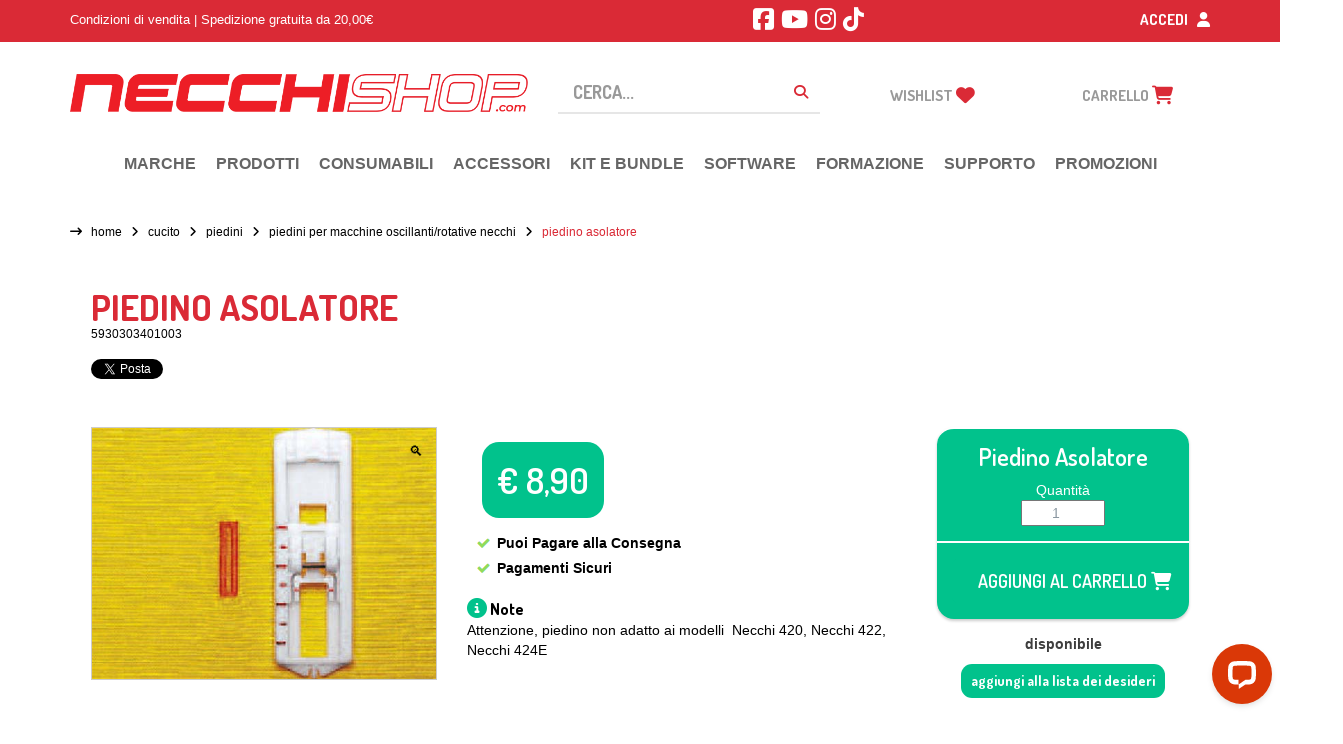

--- FILE ---
content_type: text/html; charset=UTF-8
request_url: https://www.necchishop.com/prodotto/piedino-asolatore/
body_size: 44175
content:
<!DOCTYPE html>


<html lang="it-IT"

<head>
  <meta charset="utf-8">
  <meta http-equiv="x-ua-compatible" content="ie=edge">
  <meta name="viewport" content="width=device-width, initial-scale=1">
  <meta name="google-site-verification" content="15cqRSds08Ny7cauiSLC9gkNGjtCAItraaN_ZvKu9q8" />
  <link rel="dns-prefetch" href="//cdn.hu-manity.co" />
		<!-- Cookie Compliance -->
		<script type="text/javascript">var huOptions = {"appID":"wwwnecchishopcom-70f0ef4","currentLanguage":"it","blocking":false,"globalCookie":false,"isAdmin":false,"privacyConsent":true,"forms":[]};</script>
		<script type="text/javascript" src="https://cdn.hu-manity.co/hu-banner.min.js"></script>				<script>document.documentElement.className = document.documentElement.className + ' yes-js js_active js'</script>
			<meta name='robots' content='index, follow, max-image-preview:large, max-snippet:-1, max-video-preview:-1' />
	<style>img:is([sizes="auto" i], [sizes^="auto," i]) { contain-intrinsic-size: 3000px 1500px }</style>
	
<!-- Google Tag Manager by PYS -->
    <script data-cfasync="false" data-pagespeed-no-defer>
	    window.dataLayerPYS = window.dataLayerPYS || [];
	</script>
<!-- End Google Tag Manager by PYS -->
	<!-- This site is optimized with the Yoast SEO plugin v25.9 - https://yoast.com/wordpress/plugins/seo/ -->
	<title>Piedino Asolatore - Necchi Shop Online</title>
	<meta name="description" content="Non è più necessario segnare le asole: utilizzate questo piedino per eseguire un’asola della misura giusta – piatta o a cordoncino. I rilievi sulla parte" />
	<link rel="canonical" href="https://www.necchishop.com/prodotto/piedino-asolatore/" />
	<meta property="og:locale" content="it_IT" />
	<meta property="og:type" content="article" />
	<meta property="og:title" content="Piedino Asolatore - Necchi Shop Online" />
	<meta property="og:description" content="Non è più necessario segnare le asole: utilizzate questo piedino per eseguire un’asola della misura giusta – piatta o a cordoncino. I rilievi sulla parte" />
	<meta property="og:url" content="https://www.necchishop.com/prodotto/piedino-asolatore/" />
	<meta property="og:site_name" content="Necchi Shop Online" />
	<meta property="article:modified_time" content="2026-01-02T10:44:59+00:00" />
	<meta property="og:image" content="https://www.necchishop.com/wp-content/uploads/2016/11/PIEDINO-ASOLA-AUTOMATICA.jpg" />
	<meta property="og:image:width" content="500" />
	<meta property="og:image:height" content="365" />
	<meta property="og:image:type" content="image/jpeg" />
	<meta name="twitter:card" content="summary_large_image" />
	<meta name="twitter:label1" content="Tempo di lettura stimato" />
	<meta name="twitter:data1" content="1 minuto" />
	<script type="application/ld+json" class="yoast-schema-graph">{"@context":"https://schema.org","@graph":[{"@type":"WebPage","@id":"https://www.necchishop.com/prodotto/piedino-asolatore/","url":"https://www.necchishop.com/prodotto/piedino-asolatore/","name":"Piedino Asolatore - Necchi Shop Online","isPartOf":{"@id":"https://www.necchishop.com/#website"},"primaryImageOfPage":{"@id":"https://www.necchishop.com/prodotto/piedino-asolatore/#primaryimage"},"image":{"@id":"https://www.necchishop.com/prodotto/piedino-asolatore/#primaryimage"},"thumbnailUrl":"https://www.necchishop.com/wp-content/uploads/2016/11/PIEDINO-ASOLA-AUTOMATICA.jpg","datePublished":"2016-11-15T10:40:29+00:00","dateModified":"2026-01-02T10:44:59+00:00","description":"Non è più necessario segnare le asole: utilizzate questo piedino per eseguire un’asola della misura giusta – piatta o a cordoncino. I rilievi sulla parte","breadcrumb":{"@id":"https://www.necchishop.com/prodotto/piedino-asolatore/#breadcrumb"},"inLanguage":"it-IT","potentialAction":[{"@type":"ReadAction","target":["https://www.necchishop.com/prodotto/piedino-asolatore/"]}]},{"@type":"ImageObject","inLanguage":"it-IT","@id":"https://www.necchishop.com/prodotto/piedino-asolatore/#primaryimage","url":"https://www.necchishop.com/wp-content/uploads/2016/11/PIEDINO-ASOLA-AUTOMATICA.jpg","contentUrl":"https://www.necchishop.com/wp-content/uploads/2016/11/PIEDINO-ASOLA-AUTOMATICA.jpg","width":500,"height":365},{"@type":"BreadcrumbList","@id":"https://www.necchishop.com/prodotto/piedino-asolatore/#breadcrumb","itemListElement":[{"@type":"ListItem","position":1,"name":"Home","item":"https://www.necchishop.com/"},{"@type":"ListItem","position":2,"name":"Shop","item":"https://www.necchishop.com/negozio/"},{"@type":"ListItem","position":3,"name":"Piedino Asolatore"}]},{"@type":"WebSite","@id":"https://www.necchishop.com/#website","url":"https://www.necchishop.com/","name":"Necchi Shop Online","description":"Il punto di riferimento online per il fai da te creativo","potentialAction":[{"@type":"SearchAction","target":{"@type":"EntryPoint","urlTemplate":"https://www.necchishop.com/?s={search_term_string}"},"query-input":{"@type":"PropertyValueSpecification","valueRequired":true,"valueName":"search_term_string"}}],"inLanguage":"it-IT"}]}</script>
	<!-- / Yoast SEO plugin. -->


<script type='application/javascript' id='pys-version-script'>console.log('PixelYourSite PRO version 12.3.4.1');</script>
<link rel='dns-prefetch' href='//www.necchishop.com' />
<link rel='dns-prefetch' href='//wordpress.livechat.com' />
<link rel='dns-prefetch' href='//cdn.scalapay.com' />
<link rel='dns-prefetch' href='//cdnjs.cloudflare.com' />
<link rel='dns-prefetch' href='//fonts.googleapis.com' />
<link rel="alternate" type="application/rss+xml" title="Necchi Shop Online &raquo; Piedino Asolatore Feed dei commenti" href="https://www.necchishop.com/prodotto/piedino-asolatore/feed/" />
<script type="text/javascript">
/* <![CDATA[ */
window._wpemojiSettings = {"baseUrl":"https:\/\/s.w.org\/images\/core\/emoji\/16.0.1\/72x72\/","ext":".png","svgUrl":"https:\/\/s.w.org\/images\/core\/emoji\/16.0.1\/svg\/","svgExt":".svg","source":{"concatemoji":"https:\/\/www.necchishop.com\/wp-includes\/js\/wp-emoji-release.min.js?ver=6.8.3"}};
/*! This file is auto-generated */
!function(s,n){var o,i,e;function c(e){try{var t={supportTests:e,timestamp:(new Date).valueOf()};sessionStorage.setItem(o,JSON.stringify(t))}catch(e){}}function p(e,t,n){e.clearRect(0,0,e.canvas.width,e.canvas.height),e.fillText(t,0,0);var t=new Uint32Array(e.getImageData(0,0,e.canvas.width,e.canvas.height).data),a=(e.clearRect(0,0,e.canvas.width,e.canvas.height),e.fillText(n,0,0),new Uint32Array(e.getImageData(0,0,e.canvas.width,e.canvas.height).data));return t.every(function(e,t){return e===a[t]})}function u(e,t){e.clearRect(0,0,e.canvas.width,e.canvas.height),e.fillText(t,0,0);for(var n=e.getImageData(16,16,1,1),a=0;a<n.data.length;a++)if(0!==n.data[a])return!1;return!0}function f(e,t,n,a){switch(t){case"flag":return n(e,"\ud83c\udff3\ufe0f\u200d\u26a7\ufe0f","\ud83c\udff3\ufe0f\u200b\u26a7\ufe0f")?!1:!n(e,"\ud83c\udde8\ud83c\uddf6","\ud83c\udde8\u200b\ud83c\uddf6")&&!n(e,"\ud83c\udff4\udb40\udc67\udb40\udc62\udb40\udc65\udb40\udc6e\udb40\udc67\udb40\udc7f","\ud83c\udff4\u200b\udb40\udc67\u200b\udb40\udc62\u200b\udb40\udc65\u200b\udb40\udc6e\u200b\udb40\udc67\u200b\udb40\udc7f");case"emoji":return!a(e,"\ud83e\udedf")}return!1}function g(e,t,n,a){var r="undefined"!=typeof WorkerGlobalScope&&self instanceof WorkerGlobalScope?new OffscreenCanvas(300,150):s.createElement("canvas"),o=r.getContext("2d",{willReadFrequently:!0}),i=(o.textBaseline="top",o.font="600 32px Arial",{});return e.forEach(function(e){i[e]=t(o,e,n,a)}),i}function t(e){var t=s.createElement("script");t.src=e,t.defer=!0,s.head.appendChild(t)}"undefined"!=typeof Promise&&(o="wpEmojiSettingsSupports",i=["flag","emoji"],n.supports={everything:!0,everythingExceptFlag:!0},e=new Promise(function(e){s.addEventListener("DOMContentLoaded",e,{once:!0})}),new Promise(function(t){var n=function(){try{var e=JSON.parse(sessionStorage.getItem(o));if("object"==typeof e&&"number"==typeof e.timestamp&&(new Date).valueOf()<e.timestamp+604800&&"object"==typeof e.supportTests)return e.supportTests}catch(e){}return null}();if(!n){if("undefined"!=typeof Worker&&"undefined"!=typeof OffscreenCanvas&&"undefined"!=typeof URL&&URL.createObjectURL&&"undefined"!=typeof Blob)try{var e="postMessage("+g.toString()+"("+[JSON.stringify(i),f.toString(),p.toString(),u.toString()].join(",")+"));",a=new Blob([e],{type:"text/javascript"}),r=new Worker(URL.createObjectURL(a),{name:"wpTestEmojiSupports"});return void(r.onmessage=function(e){c(n=e.data),r.terminate(),t(n)})}catch(e){}c(n=g(i,f,p,u))}t(n)}).then(function(e){for(var t in e)n.supports[t]=e[t],n.supports.everything=n.supports.everything&&n.supports[t],"flag"!==t&&(n.supports.everythingExceptFlag=n.supports.everythingExceptFlag&&n.supports[t]);n.supports.everythingExceptFlag=n.supports.everythingExceptFlag&&!n.supports.flag,n.DOMReady=!1,n.readyCallback=function(){n.DOMReady=!0}}).then(function(){return e}).then(function(){var e;n.supports.everything||(n.readyCallback(),(e=n.source||{}).concatemoji?t(e.concatemoji):e.wpemoji&&e.twemoji&&(t(e.twemoji),t(e.wpemoji)))}))}((window,document),window._wpemojiSettings);
/* ]]> */
</script>
<style id='wp-emoji-styles-inline-css' type='text/css'>

	img.wp-smiley, img.emoji {
		display: inline !important;
		border: none !important;
		box-shadow: none !important;
		height: 1em !important;
		width: 1em !important;
		margin: 0 0.07em !important;
		vertical-align: -0.1em !important;
		background: none !important;
		padding: 0 !important;
	}
</style>
<link rel='stylesheet' id='wp-block-library-css' href='https://www.necchishop.com/wp-includes/css/dist/block-library/style.min.css?ver=6.8.3' type='text/css' media='all' />
<style id='classic-theme-styles-inline-css' type='text/css'>
/*! This file is auto-generated */
.wp-block-button__link{color:#fff;background-color:#32373c;border-radius:9999px;box-shadow:none;text-decoration:none;padding:calc(.667em + 2px) calc(1.333em + 2px);font-size:1.125em}.wp-block-file__button{background:#32373c;color:#fff;text-decoration:none}
</style>
<style id='pdfemb-pdf-embedder-viewer-style-inline-css' type='text/css'>
.wp-block-pdfemb-pdf-embedder-viewer{max-width:none}

</style>
<link rel='stylesheet' id='jquery-selectBox-css' href='https://www.necchishop.com/wp-content/plugins/yith-woocommerce-wishlist/assets/css/jquery.selectBox.css?ver=1.2.0' type='text/css' media='all' />
<link rel='stylesheet' id='woocommerce_prettyPhoto_css-css' href='//www.necchishop.com/wp-content/plugins/woocommerce/assets/css/prettyPhoto.css?ver=3.1.6' type='text/css' media='all' />
<link rel='stylesheet' id='yith-wcwl-main-css' href='https://www.necchishop.com/wp-content/plugins/yith-woocommerce-wishlist/assets/css/style.css?ver=4.9.0' type='text/css' media='all' />
<style id='yith-wcwl-main-inline-css' type='text/css'>
 :root { --add-to-wishlist-icon-color: rgb(219,0,0); --added-to-wishlist-icon-color: rgb(219,0,0); --color-add-to-wishlist-background: rgb(1,194,140); --color-add-to-wishlist-text: #FFFFFF; --color-add-to-wishlist-border: rgb(1,194,140); --color-add-to-wishlist-background-hover: rgb(1,194,140); --color-add-to-wishlist-text-hover: #FFFFFF; --color-add-to-wishlist-border-hover: rgb(1,194,140); --rounded-corners-radius: 11px; --color-add-to-cart-background: #333333; --color-add-to-cart-text: #FFFFFF; --color-add-to-cart-border: #333333; --color-add-to-cart-background-hover: #4F4F4F; --color-add-to-cart-text-hover: #FFFFFF; --color-add-to-cart-border-hover: #4F4F4F; --add-to-cart-rounded-corners-radius: 16px; --color-button-style-1-background: #333333; --color-button-style-1-text: #FFFFFF; --color-button-style-1-border: #333333; --color-button-style-1-background-hover: #4F4F4F; --color-button-style-1-text-hover: #FFFFFF; --color-button-style-1-border-hover: #4F4F4F; --color-button-style-2-background: #333333; --color-button-style-2-text: #FFFFFF; --color-button-style-2-border: #333333; --color-button-style-2-background-hover: #4F4F4F; --color-button-style-2-text-hover: #FFFFFF; --color-button-style-2-border-hover: #4F4F4F; --color-wishlist-table-background: #ffffff; --color-wishlist-table-text: #6d6c6c; --color-wishlist-table-border: #cccccc; --color-headers-background: #F4F4F4; --color-share-button-color: #FFFFFF; --color-share-button-color-hover: #FFFFFF; --feedback-duration: 3s } 
 :root { --add-to-wishlist-icon-color: rgb(219,0,0); --added-to-wishlist-icon-color: rgb(219,0,0); --color-add-to-wishlist-background: rgb(1,194,140); --color-add-to-wishlist-text: #FFFFFF; --color-add-to-wishlist-border: rgb(1,194,140); --color-add-to-wishlist-background-hover: rgb(1,194,140); --color-add-to-wishlist-text-hover: #FFFFFF; --color-add-to-wishlist-border-hover: rgb(1,194,140); --rounded-corners-radius: 11px; --color-add-to-cart-background: #333333; --color-add-to-cart-text: #FFFFFF; --color-add-to-cart-border: #333333; --color-add-to-cart-background-hover: #4F4F4F; --color-add-to-cart-text-hover: #FFFFFF; --color-add-to-cart-border-hover: #4F4F4F; --add-to-cart-rounded-corners-radius: 16px; --color-button-style-1-background: #333333; --color-button-style-1-text: #FFFFFF; --color-button-style-1-border: #333333; --color-button-style-1-background-hover: #4F4F4F; --color-button-style-1-text-hover: #FFFFFF; --color-button-style-1-border-hover: #4F4F4F; --color-button-style-2-background: #333333; --color-button-style-2-text: #FFFFFF; --color-button-style-2-border: #333333; --color-button-style-2-background-hover: #4F4F4F; --color-button-style-2-text-hover: #FFFFFF; --color-button-style-2-border-hover: #4F4F4F; --color-wishlist-table-background: #ffffff; --color-wishlist-table-text: #6d6c6c; --color-wishlist-table-border: #cccccc; --color-headers-background: #F4F4F4; --color-share-button-color: #FFFFFF; --color-share-button-color-hover: #FFFFFF; --feedback-duration: 3s } 
</style>
<link rel='stylesheet' id='amazon-payments-advanced-blocks-log-out-banner-css' href='https://www.necchishop.com/wp-content/plugins/woocommerce-gateway-amazon-payments-advanced/build/js/blocks/log-out-banner/style-index.css?ver=7b7a8388c5cd363f116c' type='text/css' media='all' />
<style id='global-styles-inline-css' type='text/css'>
:root{--wp--preset--aspect-ratio--square: 1;--wp--preset--aspect-ratio--4-3: 4/3;--wp--preset--aspect-ratio--3-4: 3/4;--wp--preset--aspect-ratio--3-2: 3/2;--wp--preset--aspect-ratio--2-3: 2/3;--wp--preset--aspect-ratio--16-9: 16/9;--wp--preset--aspect-ratio--9-16: 9/16;--wp--preset--color--black: #000000;--wp--preset--color--cyan-bluish-gray: #abb8c3;--wp--preset--color--white: #ffffff;--wp--preset--color--pale-pink: #f78da7;--wp--preset--color--vivid-red: #cf2e2e;--wp--preset--color--luminous-vivid-orange: #ff6900;--wp--preset--color--luminous-vivid-amber: #fcb900;--wp--preset--color--light-green-cyan: #7bdcb5;--wp--preset--color--vivid-green-cyan: #00d084;--wp--preset--color--pale-cyan-blue: #8ed1fc;--wp--preset--color--vivid-cyan-blue: #0693e3;--wp--preset--color--vivid-purple: #9b51e0;--wp--preset--gradient--vivid-cyan-blue-to-vivid-purple: linear-gradient(135deg,rgba(6,147,227,1) 0%,rgb(155,81,224) 100%);--wp--preset--gradient--light-green-cyan-to-vivid-green-cyan: linear-gradient(135deg,rgb(122,220,180) 0%,rgb(0,208,130) 100%);--wp--preset--gradient--luminous-vivid-amber-to-luminous-vivid-orange: linear-gradient(135deg,rgba(252,185,0,1) 0%,rgba(255,105,0,1) 100%);--wp--preset--gradient--luminous-vivid-orange-to-vivid-red: linear-gradient(135deg,rgba(255,105,0,1) 0%,rgb(207,46,46) 100%);--wp--preset--gradient--very-light-gray-to-cyan-bluish-gray: linear-gradient(135deg,rgb(238,238,238) 0%,rgb(169,184,195) 100%);--wp--preset--gradient--cool-to-warm-spectrum: linear-gradient(135deg,rgb(74,234,220) 0%,rgb(151,120,209) 20%,rgb(207,42,186) 40%,rgb(238,44,130) 60%,rgb(251,105,98) 80%,rgb(254,248,76) 100%);--wp--preset--gradient--blush-light-purple: linear-gradient(135deg,rgb(255,206,236) 0%,rgb(152,150,240) 100%);--wp--preset--gradient--blush-bordeaux: linear-gradient(135deg,rgb(254,205,165) 0%,rgb(254,45,45) 50%,rgb(107,0,62) 100%);--wp--preset--gradient--luminous-dusk: linear-gradient(135deg,rgb(255,203,112) 0%,rgb(199,81,192) 50%,rgb(65,88,208) 100%);--wp--preset--gradient--pale-ocean: linear-gradient(135deg,rgb(255,245,203) 0%,rgb(182,227,212) 50%,rgb(51,167,181) 100%);--wp--preset--gradient--electric-grass: linear-gradient(135deg,rgb(202,248,128) 0%,rgb(113,206,126) 100%);--wp--preset--gradient--midnight: linear-gradient(135deg,rgb(2,3,129) 0%,rgb(40,116,252) 100%);--wp--preset--font-size--small: 13px;--wp--preset--font-size--medium: 20px;--wp--preset--font-size--large: 36px;--wp--preset--font-size--x-large: 42px;--wp--preset--spacing--20: 0.44rem;--wp--preset--spacing--30: 0.67rem;--wp--preset--spacing--40: 1rem;--wp--preset--spacing--50: 1.5rem;--wp--preset--spacing--60: 2.25rem;--wp--preset--spacing--70: 3.38rem;--wp--preset--spacing--80: 5.06rem;--wp--preset--shadow--natural: 6px 6px 9px rgba(0, 0, 0, 0.2);--wp--preset--shadow--deep: 12px 12px 50px rgba(0, 0, 0, 0.4);--wp--preset--shadow--sharp: 6px 6px 0px rgba(0, 0, 0, 0.2);--wp--preset--shadow--outlined: 6px 6px 0px -3px rgba(255, 255, 255, 1), 6px 6px rgba(0, 0, 0, 1);--wp--preset--shadow--crisp: 6px 6px 0px rgba(0, 0, 0, 1);}:where(.is-layout-flex){gap: 0.5em;}:where(.is-layout-grid){gap: 0.5em;}body .is-layout-flex{display: flex;}.is-layout-flex{flex-wrap: wrap;align-items: center;}.is-layout-flex > :is(*, div){margin: 0;}body .is-layout-grid{display: grid;}.is-layout-grid > :is(*, div){margin: 0;}:where(.wp-block-columns.is-layout-flex){gap: 2em;}:where(.wp-block-columns.is-layout-grid){gap: 2em;}:where(.wp-block-post-template.is-layout-flex){gap: 1.25em;}:where(.wp-block-post-template.is-layout-grid){gap: 1.25em;}.has-black-color{color: var(--wp--preset--color--black) !important;}.has-cyan-bluish-gray-color{color: var(--wp--preset--color--cyan-bluish-gray) !important;}.has-white-color{color: var(--wp--preset--color--white) !important;}.has-pale-pink-color{color: var(--wp--preset--color--pale-pink) !important;}.has-vivid-red-color{color: var(--wp--preset--color--vivid-red) !important;}.has-luminous-vivid-orange-color{color: var(--wp--preset--color--luminous-vivid-orange) !important;}.has-luminous-vivid-amber-color{color: var(--wp--preset--color--luminous-vivid-amber) !important;}.has-light-green-cyan-color{color: var(--wp--preset--color--light-green-cyan) !important;}.has-vivid-green-cyan-color{color: var(--wp--preset--color--vivid-green-cyan) !important;}.has-pale-cyan-blue-color{color: var(--wp--preset--color--pale-cyan-blue) !important;}.has-vivid-cyan-blue-color{color: var(--wp--preset--color--vivid-cyan-blue) !important;}.has-vivid-purple-color{color: var(--wp--preset--color--vivid-purple) !important;}.has-black-background-color{background-color: var(--wp--preset--color--black) !important;}.has-cyan-bluish-gray-background-color{background-color: var(--wp--preset--color--cyan-bluish-gray) !important;}.has-white-background-color{background-color: var(--wp--preset--color--white) !important;}.has-pale-pink-background-color{background-color: var(--wp--preset--color--pale-pink) !important;}.has-vivid-red-background-color{background-color: var(--wp--preset--color--vivid-red) !important;}.has-luminous-vivid-orange-background-color{background-color: var(--wp--preset--color--luminous-vivid-orange) !important;}.has-luminous-vivid-amber-background-color{background-color: var(--wp--preset--color--luminous-vivid-amber) !important;}.has-light-green-cyan-background-color{background-color: var(--wp--preset--color--light-green-cyan) !important;}.has-vivid-green-cyan-background-color{background-color: var(--wp--preset--color--vivid-green-cyan) !important;}.has-pale-cyan-blue-background-color{background-color: var(--wp--preset--color--pale-cyan-blue) !important;}.has-vivid-cyan-blue-background-color{background-color: var(--wp--preset--color--vivid-cyan-blue) !important;}.has-vivid-purple-background-color{background-color: var(--wp--preset--color--vivid-purple) !important;}.has-black-border-color{border-color: var(--wp--preset--color--black) !important;}.has-cyan-bluish-gray-border-color{border-color: var(--wp--preset--color--cyan-bluish-gray) !important;}.has-white-border-color{border-color: var(--wp--preset--color--white) !important;}.has-pale-pink-border-color{border-color: var(--wp--preset--color--pale-pink) !important;}.has-vivid-red-border-color{border-color: var(--wp--preset--color--vivid-red) !important;}.has-luminous-vivid-orange-border-color{border-color: var(--wp--preset--color--luminous-vivid-orange) !important;}.has-luminous-vivid-amber-border-color{border-color: var(--wp--preset--color--luminous-vivid-amber) !important;}.has-light-green-cyan-border-color{border-color: var(--wp--preset--color--light-green-cyan) !important;}.has-vivid-green-cyan-border-color{border-color: var(--wp--preset--color--vivid-green-cyan) !important;}.has-pale-cyan-blue-border-color{border-color: var(--wp--preset--color--pale-cyan-blue) !important;}.has-vivid-cyan-blue-border-color{border-color: var(--wp--preset--color--vivid-cyan-blue) !important;}.has-vivid-purple-border-color{border-color: var(--wp--preset--color--vivid-purple) !important;}.has-vivid-cyan-blue-to-vivid-purple-gradient-background{background: var(--wp--preset--gradient--vivid-cyan-blue-to-vivid-purple) !important;}.has-light-green-cyan-to-vivid-green-cyan-gradient-background{background: var(--wp--preset--gradient--light-green-cyan-to-vivid-green-cyan) !important;}.has-luminous-vivid-amber-to-luminous-vivid-orange-gradient-background{background: var(--wp--preset--gradient--luminous-vivid-amber-to-luminous-vivid-orange) !important;}.has-luminous-vivid-orange-to-vivid-red-gradient-background{background: var(--wp--preset--gradient--luminous-vivid-orange-to-vivid-red) !important;}.has-very-light-gray-to-cyan-bluish-gray-gradient-background{background: var(--wp--preset--gradient--very-light-gray-to-cyan-bluish-gray) !important;}.has-cool-to-warm-spectrum-gradient-background{background: var(--wp--preset--gradient--cool-to-warm-spectrum) !important;}.has-blush-light-purple-gradient-background{background: var(--wp--preset--gradient--blush-light-purple) !important;}.has-blush-bordeaux-gradient-background{background: var(--wp--preset--gradient--blush-bordeaux) !important;}.has-luminous-dusk-gradient-background{background: var(--wp--preset--gradient--luminous-dusk) !important;}.has-pale-ocean-gradient-background{background: var(--wp--preset--gradient--pale-ocean) !important;}.has-electric-grass-gradient-background{background: var(--wp--preset--gradient--electric-grass) !important;}.has-midnight-gradient-background{background: var(--wp--preset--gradient--midnight) !important;}.has-small-font-size{font-size: var(--wp--preset--font-size--small) !important;}.has-medium-font-size{font-size: var(--wp--preset--font-size--medium) !important;}.has-large-font-size{font-size: var(--wp--preset--font-size--large) !important;}.has-x-large-font-size{font-size: var(--wp--preset--font-size--x-large) !important;}
:where(.wp-block-post-template.is-layout-flex){gap: 1.25em;}:where(.wp-block-post-template.is-layout-grid){gap: 1.25em;}
:where(.wp-block-columns.is-layout-flex){gap: 2em;}:where(.wp-block-columns.is-layout-grid){gap: 2em;}
:root :where(.wp-block-pullquote){font-size: 1.5em;line-height: 1.6;}
</style>
<link rel='stylesheet' id='contact-form-7-css' href='https://www.necchishop.com/wp-content/plugins/contact-form-7/includes/css/styles.css?ver=6.1.2' type='text/css' media='all' />
<link rel='stylesheet' id='photoswipe-css' href='https://www.necchishop.com/wp-content/plugins/woocommerce/assets/css/photoswipe/photoswipe.min.css?ver=10.1.3' type='text/css' media='all' />
<link rel='stylesheet' id='photoswipe-default-skin-css' href='https://www.necchishop.com/wp-content/plugins/woocommerce/assets/css/photoswipe/default-skin/default-skin.min.css?ver=10.1.3' type='text/css' media='all' />
<link rel='stylesheet' id='woocommerce-layout-css' href='https://www.necchishop.com/wp-content/plugins/woocommerce/assets/css/woocommerce-layout.css?ver=10.1.3' type='text/css' media='all' />
<link rel='stylesheet' id='woocommerce-smallscreen-css' href='https://www.necchishop.com/wp-content/plugins/woocommerce/assets/css/woocommerce-smallscreen.css?ver=10.1.3' type='text/css' media='only screen and (max-width: 768px)' />
<link rel='stylesheet' id='woocommerce-general-css' href='https://www.necchishop.com/wp-content/plugins/woocommerce/assets/css/woocommerce.css?ver=10.1.3' type='text/css' media='all' />
<style id='woocommerce-inline-inline-css' type='text/css'>
.woocommerce form .form-row .required { visibility: visible; }
</style>
<link rel='stylesheet' id='wpsl-styles-css' href='https://www.necchishop.com/wp-content/plugins/wp-store-locator/css/styles.min.css?ver=2.2.260' type='text/css' media='all' />
<link rel='stylesheet' id='xpay-checkout-css' href='https://www.necchishop.com/wp-content/plugins/cartasi-x-pay/assets/css/xpay.css?ver=8.1.1' type='text/css' media='all' />
<link rel='stylesheet' id='megamenu-css' href='https://www.necchishop.com/wp-content/uploads/maxmegamenu/style.css?ver=e6da33' type='text/css' media='all' />
<link rel='stylesheet' id='dashicons-css' href='https://www.necchishop.com/wp-includes/css/dashicons.min.css?ver=6.8.3' type='text/css' media='all' />
<style id='dashicons-inline-css' type='text/css'>
[data-font="Dashicons"]:before {font-family: 'Dashicons' !important;content: attr(data-icon) !important;speak: none !important;font-weight: normal !important;font-variant: normal !important;text-transform: none !important;line-height: 1 !important;font-style: normal !important;-webkit-font-smoothing: antialiased !important;-moz-osx-font-smoothing: grayscale !important;}
</style>
<link rel='stylesheet' id='cfvsw_swatches_product-css' href='https://www.necchishop.com/wp-content/plugins/variation-swatches-woo/assets/css/swatches.css?ver=1.0.13' type='text/css' media='all' />
<style id='cfvsw_swatches_product-inline-css' type='text/css'>
.cfvsw-tooltip{background:#000000;color:#ffffff;} .cfvsw-tooltip:before{background:#000000;}:root {--cfvsw-swatches-font-size: 12px;--cfvsw-swatches-border-color: #000000;--cfvsw-swatches-border-color-hover: #00000080;--cfvsw-swatches-border-width: 1px;--cfvsw-swatches-tooltip-font-size: 12px;}
</style>
<link rel='stylesheet' id='gateway-css' href='https://www.necchishop.com/wp-content/plugins/woocommerce-paypal-payments/modules/ppcp-button/assets/css/gateway.css?ver=3.1.0' type='text/css' media='all' />
<link rel='stylesheet' id='brands-styles-css' href='https://www.necchishop.com/wp-content/plugins/woocommerce/assets/css/brands.css?ver=10.1.3' type='text/css' media='all' />
<link rel='stylesheet' id='tablepress-default-css' href='https://www.necchishop.com/wp-content/tablepress-combined.min.css?ver=14' type='text/css' media='all' />
<link rel='stylesheet' id='yith-wfbt-style-css' href='https://www.necchishop.com/wp-content/plugins/yith-woocommerce-frequently-bought-together-premium/assets/css/yith-wfbt.css?ver=6.8.3' type='text/css' media='all' />
<style id='yith-wfbt-style-inline-css' type='text/css'>

                .yith-wfbt-submit-block .yith-wfbt-submit-button{background: #33cc82 !important;color: #ffffff !important;border-color: #33cc82 !important;}
                .yith-wfbt-submit-block .yith-wfbt-submit-button:hover{background: #9fea2e !important;color: #ffffff !important;border-color: #9fea2e !important;}
                .yith-wfbt-form{background: #ffffff;}
</style>
<link rel='stylesheet' id='jquery-ui-smoothness-css' href='https://www.necchishop.com/wp-content/plugins/contact-form-7/includes/js/jquery-ui/themes/smoothness/jquery-ui.min.css?ver=1.12.1' type='text/css' media='screen' />
<link rel='stylesheet' id='woo_discount_pro_style-css' href='https://www.necchishop.com/wp-content/plugins/woo-discount-rules-pro/Assets/Css/awdr_style.css?ver=2.6.11' type='text/css' media='all' />
<link rel='stylesheet' id='wc-bundle-style-css' href='https://www.necchishop.com/wp-content/plugins/woocommerce-product-bundles/assets/css/frontend/woocommerce.css?ver=5.14.2' type='text/css' media='all' />
<link rel='stylesheet' id='sage_css-css' href='https://www.necchishop.com/wp-content/themes/custom/assets/styles/bootstrap.min.css' type='text/css' media='all' />
<link rel='stylesheet' id='font_dosis_css-css' href='https://fonts.googleapis.com/css?family=Dosis:400,200,300,500,600,700,800' type='text/css' media='all' />
<link rel='stylesheet' id='font_ptsanscaption_css-css' href='https://fonts.googleapis.com/css?family=PT+Sans+Caption:400,700' type='text/css' media='all' />
<link rel='stylesheet' id='fontawesome_css-css' href='https://www.necchishop.com/wp-content/themes/custom/assets/fontawesome/css/all.min.css?ver=2025.11.10-1' type='text/css' media='all' />
<link rel='stylesheet' id='bxslider_css-css' href='https://www.necchishop.com/wp-content/themes/custom/assets/styles/jquery.bxslider.min.css' type='text/css' media='all' />
<link rel='stylesheet' id='custom_css-css' href='https://www.necchishop.com/wp-content/themes/custom/assets/styles/custom.css?v=20210304&#038;ver=2025.11.10-1' type='text/css' media='all' />
<link rel='stylesheet' id='woocommerce-3-gallery-css' href='https://www.necchishop.com/wp-content/themes/custom/assets/styles/woocommerce-3-gallery.css?v=20191221.3' type='text/css' media='all' />
<link rel='stylesheet' id='effect_css-css' href='https://www.necchishop.com/wp-content/themes/custom/assets/styles/effect.css?ver=2025.11.10-1' type='text/css' media='all' />
<script type="text/template" id="tmpl-variation-template">
    <div class="woocommerce-variation-description">
        {{{ data.variation.variation_description }}}
    </div>

    <div class="woocommerce-variation-price">
        {{{ data.variation.price_html }}}
    </div>

    <div class="woocommerce-variation-availability">
        {{{ data.variation.availability_html }}}
    </div>
</script>
<script type="text/template" id="tmpl-unavailable-variation-template">
    <p>Questo prodotto non è disponibile. Scegli un'altra combinazione.</p>
</script>
<script type="text/javascript" id="jquery-core-js-extra">
/* <![CDATA[ */
var pysFacebookRest = {"restApiUrl":"https:\/\/www.necchishop.com\/wp-json\/pys-facebook\/v1\/event","debug":""};
/* ]]> */
</script>
<script type="text/javascript" src="https://www.necchishop.com/wp-includes/js/jquery/jquery.min.js?ver=3.7.1" id="jquery-core-js"></script>
<script type="text/javascript" src="https://www.necchishop.com/wp-includes/js/jquery/jquery-migrate.min.js?ver=3.4.1" id="jquery-migrate-js"></script>
<script type="text/javascript" src="https://www.necchishop.com/wp-content/plugins/woocommerce/assets/js/jquery-blockui/jquery.blockUI.min.js?ver=2.7.0-wc.10.1.3" id="jquery-blockui-js" data-wp-strategy="defer"></script>
<script type="text/javascript" id="wc-add-to-cart-js-extra">
/* <![CDATA[ */
var wc_add_to_cart_params = {"ajax_url":"\/wp-admin\/admin-ajax.php","wc_ajax_url":"\/?wc-ajax=%%endpoint%%","i18n_view_cart":"Visualizza carrello","cart_url":"https:\/\/www.necchishop.com\/carrello\/","is_cart":"","cart_redirect_after_add":"no"};
/* ]]> */
</script>
<script type="text/javascript" src="https://www.necchishop.com/wp-content/plugins/woocommerce/assets/js/frontend/add-to-cart.min.js?ver=10.1.3" id="wc-add-to-cart-js" defer="defer" data-wp-strategy="defer"></script>
<script type="text/javascript" src="https://www.necchishop.com/wp-content/plugins/woocommerce/assets/js/zoom/jquery.zoom.min.js?ver=1.7.21-wc.10.1.3" id="zoom-js" defer="defer" data-wp-strategy="defer"></script>
<script type="text/javascript" src="https://www.necchishop.com/wp-content/plugins/woocommerce/assets/js/photoswipe/photoswipe.min.js?ver=4.1.1-wc.10.1.3" id="photoswipe-js" defer="defer" data-wp-strategy="defer"></script>
<script type="text/javascript" src="https://www.necchishop.com/wp-content/plugins/woocommerce/assets/js/photoswipe/photoswipe-ui-default.min.js?ver=4.1.1-wc.10.1.3" id="photoswipe-ui-default-js" defer="defer" data-wp-strategy="defer"></script>
<script type="text/javascript" id="wc-single-product-js-extra">
/* <![CDATA[ */
var wc_single_product_params = {"i18n_required_rating_text":"Seleziona una valutazione","i18n_rating_options":["1 stella su 5","2 stelle su 5","3 stelle su 5","4 stelle su 5","5 stelle su 5"],"i18n_product_gallery_trigger_text":"Visualizza la galleria di immagini a schermo intero","review_rating_required":"yes","flexslider":{"rtl":false,"animation":"slide","smoothHeight":true,"directionNav":false,"controlNav":"thumbnails","slideshow":false,"animationSpeed":500,"animationLoop":false,"allowOneSlide":false},"zoom_enabled":"1","zoom_options":[],"photoswipe_enabled":"1","photoswipe_options":{"shareEl":false,"closeOnScroll":false,"history":false,"hideAnimationDuration":0,"showAnimationDuration":0},"flexslider_enabled":""};
/* ]]> */
</script>
<script type="text/javascript" src="https://www.necchishop.com/wp-content/plugins/woocommerce/assets/js/frontend/single-product.min.js?ver=10.1.3" id="wc-single-product-js" defer="defer" data-wp-strategy="defer"></script>
<script type="text/javascript" src="https://www.necchishop.com/wp-content/plugins/woocommerce/assets/js/js-cookie/js.cookie.min.js?ver=2.1.4-wc.10.1.3" id="js-cookie-js" defer="defer" data-wp-strategy="defer"></script>
<script type="text/javascript" id="woocommerce-js-extra">
/* <![CDATA[ */
var woocommerce_params = {"ajax_url":"\/wp-admin\/admin-ajax.php","wc_ajax_url":"\/?wc-ajax=%%endpoint%%","i18n_password_show":"Mostra password","i18n_password_hide":"Nascondi password"};
/* ]]> */
</script>
<script type="text/javascript" src="https://www.necchishop.com/wp-content/plugins/woocommerce/assets/js/frontend/woocommerce.min.js?ver=10.1.3" id="woocommerce-js" defer="defer" data-wp-strategy="defer"></script>
<script type="text/javascript" src="https://www.necchishop.com/wp-content/plugins/cartasi-x-pay/assets/js/xpay.js?ver=8.1.1" id="xpay-checkout-js"></script>
<script type="text/javascript" id="text-connect-js-extra">
/* <![CDATA[ */
var textConnect = {"addons":["woocommerce"],"ajax_url":"https:\/\/www.necchishop.com\/wp-admin\/admin-ajax.php","visitor":null};
/* ]]> */
</script>
<script type="text/javascript" src="https://www.necchishop.com/wp-content/plugins/livechat-woocommerce/includes/js/textConnect.js?ver=5.0.11" id="text-connect-js"></script>
<script type="text/javascript" src="https://www.necchishop.com/wp-includes/js/underscore.min.js?ver=1.13.7" id="underscore-js"></script>
<script type="text/javascript" id="wp-util-js-extra">
/* <![CDATA[ */
var _wpUtilSettings = {"ajax":{"url":"\/wp-admin\/admin-ajax.php"}};
/* ]]> */
</script>
<script type="text/javascript" src="https://www.necchishop.com/wp-includes/js/wp-util.min.js?ver=6.8.3" id="wp-util-js"></script>
<script type="text/javascript" id="woocommerce-tokenization-form-js-extra">
/* <![CDATA[ */
var wc_tokenization_form_params = {"is_registration_required":"1","is_logged_in":""};
/* ]]> */
</script>
<script type="text/javascript" src="https://www.necchishop.com/wp-content/plugins/woocommerce/assets/js/frontend/tokenization-form.min.js?ver=10.1.3" id="woocommerce-tokenization-form-js"></script>
<script src="https://cdn.scalapay.com/widget/v3/js/scalapay-widget.esm.js?ver=3.2.0" type="module"></script>
<script type="text/javascript" src="https://cdn.scalapay.com/widget/v3/js/scalapay-widget.js?ver=3.2.0" nomodule="nomodule"></script>
<script type="text/javascript" src="https://www.necchishop.com/wp-content/plugins/pixelyoursite-pro/dist/scripts/jquery.bind-first-0.2.3.min.js" id="jquery-bind-first-js"></script>
<script type="text/javascript" src="https://www.necchishop.com/wp-content/plugins/pixelyoursite-pro/dist/scripts/js.cookie-2.1.3.min.js?ver=2.1.3" id="js-cookie-pys-js"></script>
<script type="text/javascript" src="https://www.necchishop.com/wp-content/plugins/pixelyoursite-pro/dist/scripts/sha256.js?ver=0.11.0" id="js-sha256-js"></script>
<script type="text/javascript" src="https://www.necchishop.com/wp-content/plugins/pixelyoursite-pro/dist/scripts/tld.min.js?ver=2.3.1" id="js-tld-js"></script>
<script type="text/javascript" id="pys-js-extra">
/* <![CDATA[ */
var pysOptions = {"staticEvents":{"facebook":{"woo_view_content":[{"delay":0,"type":"static","name":"ViewContent","eventID":"ddc86f70-50f7-454b-852c-539ed36f7605","pixelIds":["790066161390349"],"params":{"content_ids":["5930303401003"],"content_type":"product","tags":"cucito, elna, macchine da cucire, macchine per cucire, necchi, piedino asolatore, piedino per macchine oscillanti, ricamo","contents":[{"id":"5930303401003","quantity":1}],"product_price":"8.9","content_name":"Piedino Asolatore","category_name":"Piedini, Piedini per macchine oscillanti\/rotative Necchi","page_title":"Piedino Asolatore","post_type":"product","post_id":590,"plugin":"PixelYourSite","event_url":"www.necchishop.com\/prodotto\/piedino-asolatore\/","user_role":"guest"},"e_id":"woo_view_content","ids":[],"hasTimeWindow":false,"timeWindow":0,"woo_order":"","edd_order":""}],"init_event":[{"delay":0,"type":"static","ajaxFire":false,"name":"PageView","eventID":"79e7f992-02ed-40a9-afdb-8ed1ceeb1064","pixelIds":["790066161390349"],"params":{"categories":"Piedini, Piedini per macchine oscillanti\/rotative Necchi","tags":"cucito, elna, macchine da cucire, macchine per cucire, necchi, piedino asolatore, piedino per macchine oscillanti, ricamo","page_title":"Piedino Asolatore","post_type":"product","post_id":590,"plugin":"PixelYourSite","event_url":"www.necchishop.com\/prodotto\/piedino-asolatore\/","user_role":"guest"},"e_id":"init_event","ids":[],"hasTimeWindow":false,"timeWindow":0,"woo_order":"","edd_order":""}]},"ga":{"woo_view_content":[{"delay":0,"type":"static","unify":true,"trackingIds":["G-THX2LD4ZXW","AW-691233267\/zmNdCIej8LYBEPPDzckC"],"name":"view_item","eventID":"ddc86f70-50f7-454b-852c-539ed36f7605","params":{"items":[{"item_id":"590","item_name":"Piedino Asolatore","quantity":1,"price":"8.9","affiliation":"Necchi Shop Online","item_category":"Piedini","item_category2":"Piedini per macchine oscillanti\/rotative Necchi","item_brand":"Necchi","id":"590","google_business_vertical":"retail"}],"currency":"EUR","ecomm_prodid":"590","ecomm_pagetype":"product","ecomm_totalvalue":"8.9","event_category":"ecommerce","page_title":"Piedino Asolatore","post_type":"product","post_id":590,"plugin":"PixelYourSite","event_url":"www.necchishop.com\/prodotto\/piedino-asolatore\/","user_role":"guest"},"e_id":"woo_view_content","ids":[],"hasTimeWindow":false,"timeWindow":0,"woo_order":"","edd_order":""}]},"google_ads":{"woo_view_content":[{"delay":0,"type":"static","conversion_ids":["AW-691233267"],"name":"view_item","ids":["AW-691233267\/zmNdCIej8LYBEPPDzckC"],"eventID":"ddc86f70-50f7-454b-852c-539ed36f7605","params":{"ecomm_prodid":"590","ecomm_pagetype":"product","event_category":"ecommerce","currency":"EUR","items":[{"id":"590","google_business_vertical":"retail"}],"page_title":"Piedino Asolatore","post_type":"product","post_id":590,"plugin":"PixelYourSite","event_url":"www.necchishop.com\/prodotto\/piedino-asolatore\/","user_role":"guest"},"e_id":"woo_view_content","hasTimeWindow":false,"timeWindow":0,"woo_order":"","edd_order":""}],"init_event":[{"delay":0,"type":"static","conversion_ids":["AW-691233267"],"name":"page_view","eventID":"79e7f992-02ed-40a9-afdb-8ed1ceeb1064","params":{"page_title":"Piedino Asolatore","post_type":"product","post_id":590,"plugin":"PixelYourSite","event_url":"www.necchishop.com\/prodotto\/piedino-asolatore\/","user_role":"guest"},"e_id":"init_event","ids":[],"hasTimeWindow":false,"timeWindow":0,"woo_order":"","edd_order":""}]}},"dynamicEvents":{"woo_select_content_single":{"588":{"ga":{"delay":0,"type":"dyn","name":"select_item","trackingIds":["G-THX2LD4ZXW"],"eventID":"95a04918-ba36-4cda-9e59-32a297aff277","params":{"items":[{"id":"588","name":"Piedino Asola Automatica","quantity":1,"price":"20","item_list_name":"Related Products","item_list_id":"related_products","affiliation":"Necchi Shop Online","item_category":"Piedini","item_category2":"Piedini macchine rotative ELNA","item_brand":"Necchi"}],"event_category":"ecommerce","content_type":"product","page_title":"Piedino Asolatore","post_type":"product","post_id":590,"plugin":"PixelYourSite","event_url":"www.necchishop.com\/prodotto\/piedino-asolatore\/","user_role":"guest"},"e_id":"woo_select_content_single","ids":[],"hasTimeWindow":false,"timeWindow":0,"woo_order":"","edd_order":""}},"591":{"ga":{"delay":0,"type":"dyn","name":"select_item","trackingIds":["G-THX2LD4ZXW"],"eventID":"95a04918-ba36-4cda-9e59-32a297aff277","params":{"items":[{"id":"591","name":"PIEDINO CORDONCINI","quantity":1,"price":"7.9","item_list_name":"Related Products","item_list_id":"related_products","affiliation":"Necchi Shop Online","item_category":"Piedini","item_category2":"Piedini macchine rotative ELNA","item_brand":"Necchi"}],"event_category":"ecommerce","content_type":"product","page_title":"Piedino Asolatore","post_type":"product","post_id":590,"plugin":"PixelYourSite","event_url":"www.necchishop.com\/prodotto\/piedino-asolatore\/","user_role":"guest"},"e_id":"woo_select_content_single","ids":[],"hasTimeWindow":false,"timeWindow":0,"woo_order":"","edd_order":""}},"575":{"ga":{"delay":0,"type":"dyn","name":"select_item","trackingIds":["G-THX2LD4ZXW"],"eventID":"95a04918-ba36-4cda-9e59-32a297aff277","params":{"items":[{"id":"575","name":"Piedino per Sopraggitto - Overlock","quantity":1,"price":"8.9","item_list_name":"Related Products","item_list_id":"related_products","affiliation":"Necchi Shop Online","item_category":"Piedini","item_category2":"Piedini macchine rotative ELNA","item_brand":"Necchi"}],"event_category":"ecommerce","content_type":"product","page_title":"Piedino Asolatore","post_type":"product","post_id":590,"plugin":"PixelYourSite","event_url":"www.necchishop.com\/prodotto\/piedino-asolatore\/","user_role":"guest"},"e_id":"woo_select_content_single","ids":[],"hasTimeWindow":false,"timeWindow":0,"woo_order":"","edd_order":""}},"596":{"ga":{"delay":0,"type":"dyn","name":"select_item","trackingIds":["G-THX2LD4ZXW"],"eventID":"95a04918-ba36-4cda-9e59-32a297aff277","params":{"items":[{"id":"596","name":"Piedino per Orlo Piatto","quantity":1,"price":"7.9","item_list_name":"Related Products","item_list_id":"related_products","affiliation":"Necchi Shop Online","item_category":"Piedini","item_category2":"Piedini per macchine oscillanti\/rotative Necchi","item_brand":"Necchi"}],"event_category":"ecommerce","content_type":"product","page_title":"Piedino Asolatore","post_type":"product","post_id":590,"plugin":"PixelYourSite","event_url":"www.necchishop.com\/prodotto\/piedino-asolatore\/","user_role":"guest"},"e_id":"woo_select_content_single","ids":[],"hasTimeWindow":false,"timeWindow":0,"woo_order":"","edd_order":""}},"1212":{"ga":{"delay":0,"type":"dyn","name":"select_item","trackingIds":["G-THX2LD4ZXW"],"eventID":"95a04918-ba36-4cda-9e59-32a297aff277","params":{"items":[{"id":"1212","name":"Piedino Cucitura Sbieco - Bordatore","quantity":1,"price":"19.9","item_list_name":"Related Products","item_list_id":"related_products","affiliation":"Necchi Shop Online","item_category":"Piedini","item_category2":"Piedini per macchine oscillanti\/rotative Necchi","item_brand":"Elna"}],"event_category":"ecommerce","content_type":"product","page_title":"Piedino Asolatore","post_type":"product","post_id":590,"plugin":"PixelYourSite","event_url":"www.necchishop.com\/prodotto\/piedino-asolatore\/","user_role":"guest"},"e_id":"woo_select_content_single","ids":[],"hasTimeWindow":false,"timeWindow":0,"woo_order":"","edd_order":""}},"1397":{"ga":{"delay":0,"type":"dyn","name":"select_item","trackingIds":["G-THX2LD4ZXW"],"eventID":"95a04918-ba36-4cda-9e59-32a297aff277","params":{"items":[{"id":"1397","name":"Piedino Arricciatore","quantity":1,"price":"12","item_list_name":"Related Products","item_list_id":"related_products","affiliation":"Necchi Shop Online","item_category":"Piedini","item_category2":"Piedini per eXpressive ed eXcellence","item_brand":"Elna"}],"event_category":"ecommerce","content_type":"product","page_title":"Piedino Asolatore","post_type":"product","post_id":590,"plugin":"PixelYourSite","event_url":"www.necchishop.com\/prodotto\/piedino-asolatore\/","user_role":"guest"},"e_id":"woo_select_content_single","ids":[],"hasTimeWindow":false,"timeWindow":0,"woo_order":"","edd_order":""}},"602":{"ga":{"delay":0,"type":"dyn","name":"select_item","trackingIds":["G-THX2LD4ZXW"],"eventID":"95a04918-ba36-4cda-9e59-32a297aff277","params":{"items":[{"id":"602","name":"Piedino Patchwork\/Quilting","quantity":1,"price":"12","item_list_name":"Related Products","item_list_id":"related_products","affiliation":"Necchi Shop Online","item_category":"Piedini","item_category2":"Piedini macchine rotative ELNA","item_brand":"Necchi"}],"event_category":"ecommerce","content_type":"product","page_title":"Piedino Asolatore","post_type":"product","post_id":590,"plugin":"PixelYourSite","event_url":"www.necchishop.com\/prodotto\/piedino-asolatore\/","user_role":"guest"},"e_id":"woo_select_content_single","ids":[],"hasTimeWindow":false,"timeWindow":0,"woo_order":"","edd_order":""}},"599":{"ga":{"delay":0,"type":"dyn","name":"select_item","trackingIds":["G-THX2LD4ZXW"],"eventID":"95a04918-ba36-4cda-9e59-32a297aff277","params":{"items":[{"id":"599","name":"Piedino Trasporto Superiore (Doppio Trasporto)","quantity":1,"price":"44.9","item_list_name":"Related Products","item_list_id":"related_products","affiliation":"Necchi Shop Online","item_category":"Piedini","item_category2":"Piedini macchine rotative ELNA","item_brand":"Necchi"}],"event_category":"ecommerce","content_type":"product","page_title":"Piedino Asolatore","post_type":"product","post_id":590,"plugin":"PixelYourSite","event_url":"www.necchishop.com\/prodotto\/piedino-asolatore\/","user_role":"guest"},"e_id":"woo_select_content_single","ids":[],"hasTimeWindow":false,"timeWindow":0,"woo_order":"","edd_order":""}},"1197":{"ga":{"delay":0,"type":"dyn","name":"select_item","trackingIds":["G-THX2LD4ZXW"],"eventID":"95a04918-ba36-4cda-9e59-32a297aff277","params":{"items":[{"id":"1197","name":"Piedino per Ricamo e Rammendo","quantity":1,"price":"14.9","item_list_name":"Related Products","item_list_id":"related_products","affiliation":"Necchi Shop Online","item_category":"Piedini","item_category2":"Piedini macchine rotative ELNA","item_brand":"Elna"}],"event_category":"ecommerce","content_type":"product","page_title":"Piedino Asolatore","post_type":"product","post_id":590,"plugin":"PixelYourSite","event_url":"www.necchishop.com\/prodotto\/piedino-asolatore\/","user_role":"guest"},"e_id":"woo_select_content_single","ids":[],"hasTimeWindow":false,"timeWindow":0,"woo_order":"","edd_order":""}},"1818":{"ga":{"delay":0,"type":"dyn","name":"select_item","trackingIds":["G-THX2LD4ZXW"],"eventID":"95a04918-ba36-4cda-9e59-32a297aff277","params":{"items":[{"id":"1818","name":"Piedino Bottoni","quantity":1,"price":"8.9","item_list_name":"Related Products","item_list_id":"related_products","affiliation":"Necchi Shop Online","item_category":"Piedini","item_category2":"Piedini macchine rotative ELNA","item_brand":"Elna"}],"event_category":"ecommerce","content_type":"product","page_title":"Piedino Asolatore","post_type":"product","post_id":590,"plugin":"PixelYourSite","event_url":"www.necchishop.com\/prodotto\/piedino-asolatore\/","user_role":"guest"},"e_id":"woo_select_content_single","ids":[],"hasTimeWindow":false,"timeWindow":0,"woo_order":"","edd_order":""}},"1812":{"ga":{"delay":0,"type":"dyn","name":"select_item","trackingIds":["G-THX2LD4ZXW"],"eventID":"95a04918-ba36-4cda-9e59-32a297aff277","params":{"items":[{"id":"1812","name":"Piedino per Profili Cordonati","quantity":1,"price":"12","item_list_name":"Related Products","item_list_id":"related_products","affiliation":"Necchi Shop Online","item_category":"Piedini","item_category2":"Piedini macchine rotative ELNA","item_brand":"Elna"}],"event_category":"ecommerce","content_type":"product","page_title":"Piedino Asolatore","post_type":"product","post_id":590,"plugin":"PixelYourSite","event_url":"www.necchishop.com\/prodotto\/piedino-asolatore\/","user_role":"guest"},"e_id":"woo_select_content_single","ids":[],"hasTimeWindow":false,"timeWindow":0,"woo_order":"","edd_order":""}},"580":{"ga":{"delay":0,"type":"dyn","name":"select_item","trackingIds":["G-THX2LD4ZXW"],"eventID":"95a04918-ba36-4cda-9e59-32a297aff277","params":{"items":[{"id":"580","name":"Piedino Orlo Invisibile","quantity":1,"price":"9.9","item_list_name":"Related Products","item_list_id":"related_products","affiliation":"Necchi Shop Online","item_category":"Piedini","item_category2":"Piedini macchine rotative ELNA","item_brand":"Necchi"}],"event_category":"ecommerce","content_type":"product","page_title":"Piedino Asolatore","post_type":"product","post_id":590,"plugin":"PixelYourSite","event_url":"www.necchishop.com\/prodotto\/piedino-asolatore\/","user_role":"guest"},"e_id":"woo_select_content_single","ids":[],"hasTimeWindow":false,"timeWindow":0,"woo_order":"","edd_order":""}},"1816":{"ga":{"delay":0,"type":"dyn","name":"select_item","trackingIds":["G-THX2LD4ZXW"],"eventID":"95a04918-ba36-4cda-9e59-32a297aff277","params":{"items":[{"id":"1816","name":"Piedino Cucitura Sbieco - Bordatore","quantity":1,"price":"24.9","item_list_name":"Related Products","item_list_id":"related_products","affiliation":"Necchi Shop Online","item_category":"Piedini","item_category2":"Piedini macchine rotative ELNA","item_brand":"Elna"}],"event_category":"ecommerce","content_type":"product","page_title":"Piedino Asolatore","post_type":"product","post_id":590,"plugin":"PixelYourSite","event_url":"www.necchishop.com\/prodotto\/piedino-asolatore\/","user_role":"guest"},"e_id":"woo_select_content_single","ids":[],"hasTimeWindow":false,"timeWindow":0,"woo_order":"","edd_order":""}},"1732":{"ga":{"delay":0,"type":"dyn","name":"select_item","trackingIds":["G-THX2LD4ZXW"],"eventID":"95a04918-ba36-4cda-9e59-32a297aff277","params":{"items":[{"id":"1732","name":"PIEDINO PER NASTRI E PASSAMANERIE","quantity":1,"price":"14.8","item_list_name":"Related Products","item_list_id":"related_products","affiliation":"Necchi Shop Online","item_category":"Piedini","item_category2":"Piedini macchine rotative ELNA","item_brand":"Necchi"}],"event_category":"ecommerce","content_type":"product","page_title":"Piedino Asolatore","post_type":"product","post_id":590,"plugin":"PixelYourSite","event_url":"www.necchishop.com\/prodotto\/piedino-asolatore\/","user_role":"guest"},"e_id":"woo_select_content_single","ids":[],"hasTimeWindow":false,"timeWindow":0,"woo_order":"","edd_order":""}},"2154":{"ga":{"delay":0,"type":"dyn","name":"select_item","trackingIds":["G-THX2LD4ZXW"],"eventID":"95a04918-ba36-4cda-9e59-32a297aff277","params":{"items":[{"id":"2154","name":"Piedino Rulli","quantity":1,"price":"14.9","item_list_name":"Related Products","item_list_id":"related_products","affiliation":"Necchi Shop Online","item_category":"Piedini","item_category2":"Piedini macchine rotative ELNA","item_brand":"Elna"}],"event_category":"ecommerce","content_type":"product","page_title":"Piedino Asolatore","post_type":"product","post_id":590,"plugin":"PixelYourSite","event_url":"www.necchishop.com\/prodotto\/piedino-asolatore\/","user_role":"guest"},"e_id":"woo_select_content_single","ids":[],"hasTimeWindow":false,"timeWindow":0,"woo_order":"","edd_order":""}},"1220":{"ga":{"delay":0,"type":"dyn","name":"select_item","trackingIds":["G-THX2LD4ZXW"],"eventID":"95a04918-ba36-4cda-9e59-32a297aff277","params":{"items":[{"id":"1220","name":"Piedino per Nervature","quantity":1,"price":"10","item_list_name":"Related Products","item_list_id":"related_products","affiliation":"Necchi Shop Online","item_category":"Piedini","item_category2":"Piedini per macchine oscillanti\/rotative Necchi","item_brand":"Necchi"}],"event_category":"ecommerce","content_type":"product","page_title":"Piedino Asolatore","post_type":"product","post_id":590,"plugin":"PixelYourSite","event_url":"www.necchishop.com\/prodotto\/piedino-asolatore\/","user_role":"guest"},"e_id":"woo_select_content_single","ids":[],"hasTimeWindow":false,"timeWindow":0,"woo_order":"","edd_order":""}},"603":{"ga":{"delay":0,"type":"dyn","name":"select_item","trackingIds":["G-THX2LD4ZXW"],"eventID":"95a04918-ba36-4cda-9e59-32a297aff277","params":{"items":[{"id":"603","name":"Piedino Punto Satin","quantity":1,"price":"8.9","item_list_name":"Related Products","item_list_id":"related_products","affiliation":"Necchi Shop Online","item_category":"Piedini","item_category2":"Piedini macchine rotative ELNA","item_brand":"Necchi"}],"event_category":"ecommerce","content_type":"product","page_title":"Piedino Asolatore","post_type":"product","post_id":590,"plugin":"PixelYourSite","event_url":"www.necchishop.com\/prodotto\/piedino-asolatore\/","user_role":"guest"},"e_id":"woo_select_content_single","ids":[],"hasTimeWindow":false,"timeWindow":0,"woo_order":"","edd_order":""}},"566":{"ga":{"delay":0,"type":"dyn","name":"select_item","trackingIds":["G-THX2LD4ZXW"],"eventID":"95a04918-ba36-4cda-9e59-32a297aff277","params":{"items":[{"id":"566","name":"Piedino per Bottoni","quantity":1,"price":"8.9","item_list_name":"Related Products","item_list_id":"related_products","affiliation":"Necchi Shop Online","item_category":"Piedini","item_category2":"Piedini per macchine oscillanti\/rotative Necchi","item_brand":"Necchi"}],"event_category":"ecommerce","content_type":"product","page_title":"Piedino Asolatore","post_type":"product","post_id":590,"plugin":"PixelYourSite","event_url":"www.necchishop.com\/prodotto\/piedino-asolatore\/","user_role":"guest"},"e_id":"woo_select_content_single","ids":[],"hasTimeWindow":false,"timeWindow":0,"woo_order":"","edd_order":""}},"1814":{"ga":{"delay":0,"type":"dyn","name":"select_item","trackingIds":["G-THX2LD4ZXW"],"eventID":"95a04918-ba36-4cda-9e59-32a297aff277","params":{"items":[{"id":"1814","name":"Piedino Trasparente Aperto \"Satin\"","quantity":1,"price":"7.9","item_list_name":"Related Products","item_list_id":"related_products","affiliation":"Necchi Shop Online","item_category":"Piedini","item_category2":"Piedini macchine rotative ELNA","item_brand":"Elna"}],"event_category":"ecommerce","content_type":"product","page_title":"Piedino Asolatore","post_type":"product","post_id":590,"plugin":"PixelYourSite","event_url":"www.necchishop.com\/prodotto\/piedino-asolatore\/","user_role":"guest"},"e_id":"woo_select_content_single","ids":[],"hasTimeWindow":false,"timeWindow":0,"woo_order":"","edd_order":""}},"577":{"ga":{"delay":0,"type":"dyn","name":"select_item","trackingIds":["G-THX2LD4ZXW"],"eventID":"95a04918-ba36-4cda-9e59-32a297aff277","params":{"items":[{"id":"577","name":"Piedino Cerniere","quantity":1,"price":"8.9","item_list_name":"Related Products","item_list_id":"related_products","affiliation":"Necchi Shop Online","item_category":"Piedini","item_category2":"Piedini macchine rotative ELNA","item_brand":"Necchi"}],"event_category":"ecommerce","content_type":"product","page_title":"Piedino Asolatore","post_type":"product","post_id":590,"plugin":"PixelYourSite","event_url":"www.necchishop.com\/prodotto\/piedino-asolatore\/","user_role":"guest"},"e_id":"woo_select_content_single","ids":[],"hasTimeWindow":false,"timeWindow":0,"woo_order":"","edd_order":""}},"560":{"ga":{"delay":0,"type":"dyn","name":"select_item","trackingIds":["G-THX2LD4ZXW"],"eventID":"95a04918-ba36-4cda-9e59-32a297aff277","params":{"items":[{"id":"560","name":"Piedino per Orlo Piatto","quantity":1,"price":"9.9","item_list_name":"Related Products","item_list_id":"related_products","affiliation":"Necchi Shop Online","item_category":"Piedini","item_category2":"Piedini macchine rotative ELNA","item_brand":"Necchi"}],"event_category":"ecommerce","content_type":"product","page_title":"Piedino Asolatore","post_type":"product","post_id":590,"plugin":"PixelYourSite","event_url":"www.necchishop.com\/prodotto\/piedino-asolatore\/","user_role":"guest"},"e_id":"woo_select_content_single","ids":[],"hasTimeWindow":false,"timeWindow":0,"woo_order":"","edd_order":""}},"582":{"ga":{"delay":0,"type":"dyn","name":"select_item","trackingIds":["G-THX2LD4ZXW"],"eventID":"95a04918-ba36-4cda-9e59-32a297aff277","params":{"items":[{"id":"582","name":"Piedino Basso Attrito","quantity":1,"price":"13.9","item_list_name":"Related Products","item_list_id":"related_products","affiliation":"Necchi Shop Online","item_category":"Piedini","item_category2":"Piedini macchine rotative ELNA","item_brand":"Necchi"}],"event_category":"ecommerce","content_type":"product","page_title":"Piedino Asolatore","post_type":"product","post_id":590,"plugin":"PixelYourSite","event_url":"www.necchishop.com\/prodotto\/piedino-asolatore\/","user_role":"guest"},"e_id":"woo_select_content_single","ids":[],"hasTimeWindow":false,"timeWindow":0,"woo_order":"","edd_order":""}},"1396":{"ga":{"delay":0,"type":"dyn","name":"select_item","trackingIds":["G-THX2LD4ZXW"],"eventID":"95a04918-ba36-4cda-9e59-32a297aff277","params":{"items":[{"id":"1396","name":"Piedini per Perle da 2 mm e 4 mm","quantity":1,"price":"17.9","item_list_name":"Related Products","item_list_id":"related_products","affiliation":"Necchi Shop Online","item_category":"Piedini","item_category2":"Piedini macchine rotative ELNA","item_brand":"Necchi"}],"event_category":"ecommerce","content_type":"product","page_title":"Piedino Asolatore","post_type":"product","post_id":590,"plugin":"PixelYourSite","event_url":"www.necchishop.com\/prodotto\/piedino-asolatore\/","user_role":"guest"},"e_id":"woo_select_content_single","ids":[],"hasTimeWindow":false,"timeWindow":0,"woo_order":"","edd_order":""}},"564":{"ga":{"delay":0,"type":"dyn","name":"select_item","trackingIds":["G-THX2LD4ZXW"],"eventID":"95a04918-ba36-4cda-9e59-32a297aff277","params":{"items":[{"id":"564","name":"Piedino Cucitura Dritta","quantity":1,"price":"9.9","item_list_name":"Related Products","item_list_id":"related_products","affiliation":"Necchi Shop Online","item_category":"Piedini","item_category2":"Piedini macchine rotative ELNA","item_brand":"Necchi"}],"event_category":"ecommerce","content_type":"product","page_title":"Piedino Asolatore","post_type":"product","post_id":590,"plugin":"PixelYourSite","event_url":"www.necchishop.com\/prodotto\/piedino-asolatore\/","user_role":"guest"},"e_id":"woo_select_content_single","ids":[],"hasTimeWindow":false,"timeWindow":0,"woo_order":"","edd_order":""}}}},"triggerEvents":[],"triggerEventTypes":[],"facebook":{"pixelIds":["790066161390349"],"advancedMatchingEnabled":true,"advancedMatching":{"external_id":"da11461de52b9b49633232b50cdd513bb679d596ae17b9604e0e0a3e83eea00c"},"removeMetadata":false,"wooVariableAsSimple":false,"serverApiEnabled":true,"wooCRSendFromServer":false,"send_external_id":true,"enabled_medical":false,"do_not_track_medical_param":["event_url","post_title","page_title","landing_page","content_name","categories","category_name","tags"],"meta_ldu":false,"hide_pixels":[]},"ga":{"trackingIds":["G-THX2LD4ZXW"],"retargetingLogic":"ecomm","crossDomainEnabled":false,"crossDomainAcceptIncoming":false,"crossDomainDomains":[],"wooVariableAsSimple":true,"isDebugEnabled":[],"serverContainerUrls":{"G-THX2LD4ZXW":{"enable_server_container":"","server_container_url":"","transport_url":""}},"additionalConfig":{"G-THX2LD4ZXW":{"first_party_collection":true}},"disableAdvertisingFeatures":false,"disableAdvertisingPersonalization":false,"url_passthrough":true,"url_passthrough_filter":true,"custom_page_view_event":false,"hide_pixels":[]},"google_ads":{"conversion_ids":["AW-691233267"],"enhanced_conversion":["index_0"],"woo_purchase_conversion_track":"current_event","woo_initiate_checkout_conversion_track":"current_event","woo_add_to_cart_conversion_track":"current_event","woo_view_content_conversion_track":"current_event","woo_view_category_conversion_track":"current_event","edd_purchase_conversion_track":"current_event","edd_initiate_checkout_conversion_track":"current_event","edd_add_to_cart_conversion_track":"current_event","edd_view_content_conversion_track":"current_event","edd_view_category_conversion_track":"current_event","wooVariableAsSimple":true,"crossDomainEnabled":false,"crossDomainAcceptIncoming":false,"crossDomainDomains":[],"hide_pixels":[]},"debug":"","siteUrl":"https:\/\/www.necchishop.com","ajaxUrl":"https:\/\/www.necchishop.com\/wp-admin\/admin-ajax.php","ajax_event":"95dd3d17b3","trackUTMs":"1","trackTrafficSource":"1","user_id":"0","enable_lading_page_param":"1","cookie_duration":"7","enable_event_day_param":"1","enable_event_month_param":"1","enable_event_time_param":"1","enable_remove_target_url_param":"1","enable_remove_download_url_param":"1","visit_data_model":"first_visit","last_visit_duration":"60","enable_auto_save_advance_matching":"1","enable_success_send_form":"","enable_automatic_events":"","enable_event_video":"1","ajaxForServerEvent":"1","ajaxForServerStaticEvent":"1","useSendBeacon":"1","send_external_id":"1","external_id_expire":"180","track_cookie_for_subdomains":"1","google_consent_mode":"1","data_persistency":"keep_data","advance_matching_form":{"enable_advance_matching_forms":true,"advance_matching_fn_names":["","first_name","first-name","first name","name","your-name"],"advance_matching_ln_names":["","last_name","last-name","last name"],"advance_matching_tel_names":["","phone","tel","your-phone"],"advance_matching_em_names":[""]},"advance_matching_url":{"enable_advance_matching_url":true,"advance_matching_fn_names":[""],"advance_matching_ln_names":[""],"advance_matching_tel_names":[""],"advance_matching_em_names":[""]},"track_dynamic_fields":[],"gdpr":{"ajax_enabled":false,"all_disabled_by_api":false,"facebook_disabled_by_api":false,"tiktok_disabled_by_api":false,"analytics_disabled_by_api":false,"google_ads_disabled_by_api":false,"pinterest_disabled_by_api":false,"bing_disabled_by_api":false,"reddit_disabled_by_api":false,"externalID_disabled_by_api":false,"facebook_prior_consent_enabled":true,"tiktok_prior_consent_enabled":true,"analytics_prior_consent_enabled":true,"google_ads_prior_consent_enabled":true,"pinterest_prior_consent_enabled":true,"bing_prior_consent_enabled":true,"cookiebot_integration_enabled":false,"cookiebot_facebook_consent_category":"marketing","cookiebot_tiktok_consent_category":"marketing","cookiebot_analytics_consent_category":"statistics","cookiebot_google_ads_consent_category":"marketing","cookiebot_pinterest_consent_category":"marketing","cookiebot_bing_consent_category":"marketing","cookie_notice_integration_enabled":true,"cookie_law_info_integration_enabled":false,"real_cookie_banner_integration_enabled":false,"consent_magic_integration_enabled":false,"analytics_storage":{"enabled":true,"value":"granted","filter":false},"ad_storage":{"enabled":true,"value":"granted","filter":false},"ad_user_data":{"enabled":true,"value":"granted","filter":false},"ad_personalization":{"enabled":true,"value":"granted","filter":false}},"cookie":{"disabled_all_cookie":false,"disabled_start_session_cookie":false,"disabled_advanced_form_data_cookie":false,"disabled_landing_page_cookie":false,"disabled_first_visit_cookie":false,"disabled_trafficsource_cookie":false,"disabled_utmTerms_cookie":false,"disabled_utmId_cookie":false,"disabled_google_alternative_id":false},"tracking_analytics":{"TrafficSource":"direct","TrafficLanding":"https:\/\/www.necchishop.com\/prodotto\/piedino-asolatore\/","TrafficUtms":[],"TrafficUtmsId":[],"userDataEnable":true,"userData":{"emails":[],"phones":[],"addresses":[]},"use_encoding_provided_data":true,"use_multiple_provided_data":true},"GATags":{"ga_datalayer_type":"default","ga_datalayer_name":"dataLayerPYS","gclid_alternative_enabled":false,"gclid_alternative_param":""},"automatic":{"enable_youtube":true,"enable_vimeo":true,"enable_video":true},"woo":{"enabled":true,"enabled_save_data_to_orders":true,"addToCartOnButtonEnabled":true,"addToCartOnButtonValueEnabled":true,"addToCartOnButtonValueOption":"price","woo_purchase_on_transaction":true,"woo_view_content_variation_is_selected":true,"singleProductId":590,"affiliateEnabled":false,"removeFromCartSelector":"form.woocommerce-cart-form .remove","addToCartCatchMethod":"add_cart_hook","is_order_received_page":false,"containOrderId":false,"affiliateEventName":"Lead"},"edd":{"enabled":false},"cache_bypass":"1769145637"};
/* ]]> */
</script>
<script type="text/javascript" src="https://www.necchishop.com/wp-content/plugins/pixelyoursite-pro/dist/scripts/public.js?ver=12.3.4.1" id="pys-js"></script>
<script type="text/javascript" src="https://www.necchishop.com/wp-content/plugins/pixelyoursite-super-pack/dist/scripts/public.js?ver=6.1.1" id="pys_sp_public_js-js"></script>
<link rel="https://api.w.org/" href="https://www.necchishop.com/wp-json/" /><link rel="alternate" title="JSON" type="application/json" href="https://www.necchishop.com/wp-json/wp/v2/product/590" /><link rel="EditURI" type="application/rsd+xml" title="RSD" href="https://www.necchishop.com/xmlrpc.php?rsd" />
<meta name="generator" content="WordPress 6.8.3" />
<meta name="generator" content="WooCommerce 10.1.3" />
<link rel='shortlink' href='https://www.necchishop.com/?p=590' />
<link rel="alternate" title="oEmbed (JSON)" type="application/json+oembed" href="https://www.necchishop.com/wp-json/oembed/1.0/embed?url=https%3A%2F%2Fwww.necchishop.com%2Fprodotto%2Fpiedino-asolatore%2F" />
<link rel="alternate" title="oEmbed (XML)" type="text/xml+oembed" href="https://www.necchishop.com/wp-json/oembed/1.0/embed?url=https%3A%2F%2Fwww.necchishop.com%2Fprodotto%2Fpiedino-asolatore%2F&#038;format=xml" />
<script src="https://www.necchishop.com/wp-content/plugins/cartasi-x-pay/assets/js/pagodil-sticker.min.js?v=8.1.1"></script><style>.pagodil-sticker-container { display: inline-block; margin-bottom: 60px; } </style>	<noscript><style>.woocommerce-product-gallery{ opacity: 1 !important; }</style></noscript>
	<style type="text/css">/** Mega Menu CSS: fs **/</style>
      <!-- Facebook Pixel Code -->
    <!-- <script>
      ! function(f, b, e, v, n, t, s) {
        if (f.fbq) return;
        n = f.fbq = function() {
          n.callMethod ?
            n.callMethod.apply(n, arguments) : n.queue.push(arguments)
        };
        if (!f._fbq) f._fbq = n;
        n.push = n;
        n.loaded = !0;
        n.version = '2.0';
        n.queue = [];
        t = b.createElement(e);
        t.async = !0;
        t.src = v;
        s = b.getElementsByTagName(e)[0];
        s.parentNode.insertBefore(t, s)
      }(window, document, 'script',
        'https://connect.facebook.net/en_US/fbevents.js');
      fbq('init', '394860790923685');
      fbq('track', 'PageView');
    </script>
    <noscript>
      <img height="1" width="1" src="https://www.facebook.com/tr?id=394860790923685&ev=PageView
  &noscript=1" />
    </noscript> -->
    <!-- End Facebook Pixel Code -->
    <!-- Global site tag (gtag.js) - Google Ads: 691233267 -->
  <script async src="https://www.googletagmanager.com/gtag/js?id=AW-691233267&l=dataLayerPYS"></script>
  <script>
    window.dataLayerPYS = window.dataLayerPYS || [];
    function gtag() {
      dataLayerPYS.push(arguments);
    }
    gtag('js', new Date());
    gtag('config', 'UA-60389269-1');
    gtag('config', 'AW-691233267');

  </script>

</head> 
<body class="wp-singular product-template-default single single-product postid-590 wp-theme-custom classe-base theme-custom cookies-not-set woocommerce woocommerce-page woocommerce-no-js mega-menu-primary-navigation mega-menu-develop-menu mega-menu-cricut-menu cfvsw-label-none cfvsw-product-page piedino-asolatore">
  <!--[if IE]>
      <div class="alert alert-warning">
        You are using an <strong>outdated</strong> browser. Please <a href="http://browsehappy.com/">upgrade your browser</a> to improve your experience.      </div>
    <![endif]-->
  <header class="banner">
  <div class="hidden-xs">
    <div class="utility-header dark">
  <div class="container">
    <div class="row">
      <div class="col-sm-6 col-md-7 info-header text-center-xs">
                <div class="widget text-3 widget_text">			<div class="textwidget"><a href="/ordini-pagamenti-trasporto/">Condizioni di vendita</a> | Spedizione gratuita da 20,00&euro;</div>
		</div>              </div>
      <div class="col-sm-3 col-md-2 social-section hidden-xs">
        <div class="social-row text-center-xs">
  <a href="https://www.facebook.com/groups/necchishopcommunity" target="_blank"><i class="fa-brands fa-facebook-square" aria-hidden="true"></i></a>
  <!-- <a href="https://twitter.com/necchi_official" target="_blank"><i class="fa fa-twitter" aria-hidden="true"></i></a> -->
  <a href="https://www.youtube.com/@NECCHISHOP" target="_blank"><i class="fa-brands fa-youtube" aria-hidden="true"></i></a>
  <a href="https://www.instagram.com/necchishop/" target="_blank"><i class="fa-brands fa-instagram"></i></a>
  <a href="https://www.tiktok.com/@necchishop" target="_blank"><i class="fa-brands fa-tiktok"></i></a>
  <!-- <a href="https://plus.google.com/106908385774481359372/posts" target="_blank"><i class="fa fa-google-plus" aria-hidden="true"></i></a> -->
  <!-- <a href="https://www.pinterest.com/necchiofficial/" target="_blank"><i class="fa fa-pinterest-p" aria-hidden="true"></i></a> -->
</div>
      </div>
      <div class="col-sm-3 col-md-3 login-header text-right text-center-xs">
        
                      <a href="https://www.necchishop.com/my-necchi/?fcgi=1">
            Accedi
            </a>
                    &nbsp;&nbsp;<i class="fa fa-user" aria-hidden="true"></i>
        </a>
              </div>
    </div>
  </div>
</div>
  </div>
  <div class="menu-header">
    <nav class="navbar navbar-default">
      <div class="container">
        <div class="row center-header text-center-xs d-flex align-items-center">
          <div class="col-sm-5 col-xs-9 logo-section">
            <a href="https://www.necchishop.com/"><img class="img-responsive" src="https://www.necchishop.com/wp-content/themes/custom/assets/images/necchishop_www_h.png" alt="Necchi Shop Online" title="Necchi Shop Online"></a>
          </div>
          <div class="navbar-header visible-xs col-xs-3">
            <button type="button" class="navbar-toggle collapsed" data-toggle="collapse" data-target="#navbar-collapsed" aria-expanded="false">
              <span class="sr-only">Toggle navigation</span>
              <span class="icon-bar"></span>
              <span class="icon-bar"></span>
              <span class="icon-bar"></span>
            </button>
          </div>
          <div class="col-sm-3 hidden-xs search-row">
            <form class="search-section" role="search" method="get" id="searchform" action="https://www.necchishop.com/">
  <div class="input-group">
    <input type="text" placeholder="cerca..." name="s" id="s" class="form-control"/>
    <span class="input-group-btn">
      <button class="btn btn-default" type="submit" id="searchsubmit"><i class="fa fa-search" aria-hidden="true"></i></button>
    </span>
  </div><!-- /input-group -->
</form>
          </div>
          <div class="col-sm-2  text-center hidden-xs whislist-box">
            <a href="/wishlist/">Wishlist <i class="fa fa-heart fa-lg" aria-hidden="true"></i></a>
          </div>
          <div class="col-sm-2 text-center hidden-xs cart-box">
                          <a class="cart-contents" href="https://www.necchishop.com/carrello/" title="View your shopping cart">carrello
                <i class="hidden-sm fa fa-shopping-cart fa-lg " aria-hidden="true"></i></a>
                      </div>
        </div>
      </div>

      <div class="container">
        <div class="row">
          <div class="collapse navbar-collapse" id="navbar-collapsed">
            <div id="mega-menu-wrap-primary_navigation" class="mega-menu-wrap"><div class="mega-menu-toggle"><div class="mega-toggle-blocks-left"></div><div class="mega-toggle-blocks-center"></div><div class="mega-toggle-blocks-right"><div class='mega-toggle-block mega-menu-toggle-animated-block mega-toggle-block-0' id='mega-toggle-block-0'><button aria-label="Toggle Menu" class="mega-toggle-animated mega-toggle-animated-slider" type="button" aria-expanded="false">
                  <span class="mega-toggle-animated-box">
                    <span class="mega-toggle-animated-inner"></span>
                  </span>
                </button></div></div></div><ul id="mega-menu-primary_navigation" class="mega-menu max-mega-menu mega-menu-horizontal mega-no-js" data-event="hover_intent" data-effect="fade_up" data-effect-speed="200" data-effect-mobile="disabled" data-effect-speed-mobile="0" data-mobile-force-width="false" data-second-click="go" data-document-click="collapse" data-vertical-behaviour="standard" data-breakpoint="768" data-unbind="true" data-mobile-state="collapse_all" data-mobile-direction="vertical" data-hover-intent-timeout="300" data-hover-intent-interval="100"><li class="mega-menu-item mega-menu-item-type-taxonomy mega-menu-item-object-product_cat mega-menu-item-has-children mega-align-bottom-left mega-menu-flyout mega-hide-arrow mega-disable-link mega-menu-item-397677" id="mega-menu-item-397677"><a class="mega-menu-link" tabindex="0" aria-expanded="false" role="button">MARCHE<span class="mega-indicator" aria-hidden="true"></span></a>
<ul class="mega-sub-menu">
<li class="mega-menu-item mega-menu-item-type-post_type mega-menu-item-object-page mega-menu-item-has-children mega-menu-item-397661" id="mega-menu-item-397661"><a class="mega-menu-link" href="https://www.necchishop.com/tutti-i-prodotti-a-marchio-necchi/" aria-expanded="false">Necchi<span class="mega-indicator" aria-hidden="true"></span></a>
	<ul class="mega-sub-menu">
<li class="mega-menu-item mega-menu-item-type-taxonomy mega-menu-item-object-product_cat mega-menu-item-has-children mega-menu-item-397682" id="mega-menu-item-397682"><a class="mega-menu-link" href="https://www.necchishop.com/categoria-prodotto/prodotti-macchinari/macchine_per_cucire/" aria-expanded="false">Macchine per Cucire<span class="mega-indicator" aria-hidden="true"></span></a>
		<ul class="mega-sub-menu">
<li class="mega-menu-item mega-menu-item-type-taxonomy mega-menu-item-object-product_cat mega-menu-item-488834" id="mega-menu-item-488834"><a class="mega-menu-link" href="https://www.necchishop.com/categoria-prodotto/prodotti-macchinari/macchine_per_cucire/linea-necchi-creator/">Linea Necchi Creator</a></li><li class="mega-menu-item mega-menu-item-type-taxonomy mega-menu-item-object-product_cat mega-menu-item-532716" id="mega-menu-item-532716"><a class="mega-menu-link" href="https://www.necchishop.com/categoria-prodotto/prodotti-macchinari/macchine_per_cucire/linea-necchi-sweet/">Linea Necchi Sweet</a></li><li class="mega-menu-item mega-menu-item-type-taxonomy mega-menu-item-object-product_cat mega-menu-item-397684" id="mega-menu-item-397684"><a class="mega-menu-link" href="https://www.necchishop.com/categoria-prodotto/prodotti-macchinari/macchine_per_cucire/meccaniche/">Macchine per cucire Meccaniche</a></li><li class="mega-menu-item mega-menu-item-type-taxonomy mega-menu-item-object-product_cat mega-menu-item-397683" id="mega-menu-item-397683"><a class="mega-menu-link" href="https://www.necchishop.com/categoria-prodotto/prodotti-macchinari/macchine_per_cucire/elettroniche/">Macchine per cucire Elettroniche</a></li><li class="mega-menu-item mega-menu-item-type-taxonomy mega-menu-item-object-product_cat mega-menu-item-532701" id="mega-menu-item-532701"><a class="mega-menu-link" href="https://www.necchishop.com/categoria-prodotto/prodotti-macchinari/macchine_per_cucire/macchine-per-cucire-e-ricamare/">Macchine per cucire e ricamare</a></li><li class="mega-menu-item mega-menu-item-type-taxonomy mega-menu-item-object-product_cat mega-menu-item-397686" id="mega-menu-item-397686"><a class="mega-menu-link" href="https://www.necchishop.com/categoria-prodotto/prodotti-macchinari/macchine_per_cucire/ricamatrici/">Macchine per ricamare</a></li><li class="mega-menu-item mega-menu-item-type-taxonomy mega-menu-item-object-product_cat mega-menu-item-397687" id="mega-menu-item-397687"><a class="mega-menu-link" href="https://www.necchishop.com/categoria-prodotto/prodotti-macchinari/macchine_per_cucire/taglia-cuci/">Tagliacuci e Punto di Copertura</a></li>		</ul>
</li><li class="mega-menu-item mega-menu-item-type-taxonomy mega-menu-item-object-product_cat mega-menu-item-has-children mega-menu-item-400268" id="mega-menu-item-400268"><a class="mega-menu-link" href="https://www.necchishop.com/categoria-prodotto/marche/necchi/elettrodomestici-necchi/" aria-expanded="false">Casa e Lifestyle<span class="mega-indicator" aria-hidden="true"></span></a>
		<ul class="mega-sub-menu">
<li class="mega-menu-item mega-menu-item-type-taxonomy mega-menu-item-object-product_cat mega-menu-item-494472" id="mega-menu-item-494472"><a class="mega-menu-link" href="https://www.necchishop.com/categoria-prodotto/prodotti-macchinari/casaelifestyle/pulizia-della-casa/linea-necchi-autopower/">Linea Aspirazione Necchi Autopower</a></li><li class="mega-menu-item mega-menu-item-type-taxonomy mega-menu-item-object-product_cat mega-menu-item-506183" id="mega-menu-item-506183"><a class="mega-menu-link" href="https://www.necchishop.com/categoria-prodotto/linea-necchi-autoclean/">Linea Wet and Dry Necchi Autoclean</a></li><li class="mega-menu-item mega-menu-item-type-taxonomy mega-menu-item-object-product_cat mega-menu-item-494239" id="mega-menu-item-494239"><a class="mega-menu-link" href="https://www.necchishop.com/categoria-prodotto/prodotti-macchinari/casaelifestyle/bellezza/linea-necchi-yao/">Linea per Capelli Necchi Yao</a></li><li class="mega-menu-item mega-menu-item-type-taxonomy mega-menu-item-object-product_cat mega-menu-item-495194" id="mega-menu-item-495194"><a class="mega-menu-link" href="https://www.necchishop.com/categoria-prodotto/prodotti-macchinari/casaelifestyle/premium-selection/">Premium Selection</a></li><li class="mega-menu-item mega-menu-item-type-taxonomy mega-menu-item-object-product_cat mega-menu-item-has-children mega-menu-item-451502" id="mega-menu-item-451502"><a class="mega-menu-link" href="https://www.necchishop.com/categoria-prodotto/prodotti-macchinari/casaelifestyle/cucina/" aria-expanded="false">Cucina<span class="mega-indicator" aria-hidden="true"></span></a>
			<ul class="mega-sub-menu">
<li class="mega-menu-item mega-menu-item-type-taxonomy mega-menu-item-object-product_cat mega-menu-item-517372" id="mega-menu-item-517372"><a class="mega-menu-link" href="https://www.necchishop.com/categoria-prodotto/marche/necchi/elettrodomestici-necchi/necchi-vintage/">Linea Necchi Vintage</a></li><li class="mega-menu-item mega-menu-item-type-taxonomy mega-menu-item-object-product_cat mega-menu-item-484586" id="mega-menu-item-484586"><a class="mega-menu-link" href="https://www.necchishop.com/categoria-prodotto/prodotti-macchinari/casaelifestyle/cucina/robot-da-cucina/">Robot da Cucina</a></li><li class="mega-menu-item mega-menu-item-type-taxonomy mega-menu-item-object-product_cat mega-menu-item-485141" id="mega-menu-item-485141"><a class="mega-menu-link" href="https://www.necchishop.com/categoria-prodotto/marche/necchi/elettrodomestici-necchi/impastatrici/">Impastatrici Planetarie</a></li><li class="mega-menu-item mega-menu-item-type-taxonomy mega-menu-item-object-product_cat mega-menu-item-478399" id="mega-menu-item-478399"><a class="mega-menu-link" href="https://www.necchishop.com/categoria-prodotto/prodotti-macchinari/casaelifestyle/cucina/friggitrici-ad-aria/">Friggitrici ad Aria e Forni</a></li><li class="mega-menu-item mega-menu-item-type-taxonomy mega-menu-item-object-product_cat mega-menu-item-486302" id="mega-menu-item-486302"><a class="mega-menu-link" href="https://www.necchishop.com/categoria-prodotto/marche/necchi/elettrodomestici-necchi/preparazione-cibi-caffe/">Preparazione Cibi e Caffè</a></li>			</ul>
</li><li class="mega-menu-item mega-menu-item-type-taxonomy mega-menu-item-object-product_cat mega-menu-item-has-children mega-menu-item-451503" id="mega-menu-item-451503"><a class="mega-menu-link" href="https://www.necchishop.com/categoria-prodotto/prodotti-macchinari/casaelifestyle/bellezza/" aria-expanded="false">Bellezza<span class="mega-indicator" aria-hidden="true"></span></a>
			<ul class="mega-sub-menu">
<li class="mega-menu-item mega-menu-item-type-taxonomy mega-menu-item-object-product_cat mega-menu-item-494469" id="mega-menu-item-494469"><a class="mega-menu-link" href="https://www.necchishop.com/categoria-prodotto/prodotti-macchinari/casaelifestyle/bellezza/linea-necchi-yao/">Linea Necchi Yao</a></li><li class="mega-menu-item mega-menu-item-type-taxonomy mega-menu-item-object-product_cat mega-menu-item-486319" id="mega-menu-item-486319"><a class="mega-menu-link" href="https://www.necchishop.com/categoria-prodotto/prodotti-macchinari/casaelifestyle/bellezza/phon/">Phon</a></li><li class="mega-menu-item mega-menu-item-type-taxonomy mega-menu-item-object-product_cat mega-menu-item-486320" id="mega-menu-item-486320"><a class="mega-menu-link" href="https://www.necchishop.com/categoria-prodotto/prodotti-macchinari/casaelifestyle/bellezza/piastre/">Piastre</a></li><li class="mega-menu-item mega-menu-item-type-taxonomy mega-menu-item-object-product_cat mega-menu-item-486321" id="mega-menu-item-486321"><a class="mega-menu-link" href="https://www.necchishop.com/categoria-prodotto/prodotti-macchinari/casaelifestyle/bellezza/arricciacapelli/">Arricciacapelli</a></li><li class="mega-menu-item mega-menu-item-type-taxonomy mega-menu-item-object-product_cat mega-menu-item-486318" id="mega-menu-item-486318"><a class="mega-menu-link" href="https://www.necchishop.com/categoria-prodotto/prodotti-macchinari/casaelifestyle/bellezza/bilance-pesapersone/">Bilance Pesapersone</a></li>			</ul>
</li><li class="mega-menu-item mega-menu-item-type-taxonomy mega-menu-item-object-product_cat mega-menu-item-has-children mega-menu-item-462194" id="mega-menu-item-462194"><a class="mega-menu-link" href="https://www.necchishop.com/categoria-prodotto/prodotti-macchinari/casaelifestyle/pulizia-della-casa/" aria-expanded="false">Pulizia<span class="mega-indicator" aria-hidden="true"></span></a>
			<ul class="mega-sub-menu">
<li class="mega-menu-item mega-menu-item-type-taxonomy mega-menu-item-object-product_cat mega-menu-item-494473" id="mega-menu-item-494473"><a class="mega-menu-link" href="https://www.necchishop.com/categoria-prodotto/prodotti-macchinari/casaelifestyle/pulizia-della-casa/linea-necchi-autopower/">Linea Necchi Autopower</a></li><li class="mega-menu-item mega-menu-item-type-taxonomy mega-menu-item-object-product_cat mega-menu-item-494911" id="mega-menu-item-494911"><a class="mega-menu-link" href="https://www.necchishop.com/categoria-prodotto/prodotti-macchinari/casaelifestyle/pulizia-della-casa/aspirapolvere/">Aspirapolvere</a></li><li class="mega-menu-item mega-menu-item-type-taxonomy mega-menu-item-object-product_cat mega-menu-item-494914" id="mega-menu-item-494914"><a class="mega-menu-link" href="https://www.necchishop.com/categoria-prodotto/prodotti-macchinari/casaelifestyle/pulizia-della-casa/pulizia-a-vapore/">Pulizia a Vapore</a></li>			</ul>
</li><li class="mega-menu-item mega-menu-item-type-taxonomy mega-menu-item-object-product_cat mega-menu-item-467842" id="mega-menu-item-467842"><a class="mega-menu-link" href="https://www.necchishop.com/categoria-prodotto/prodotti-macchinari/casaelifestyle/stiro-e-cura-dei-capi/">Stiro e Cura dei Capi</a></li><li class="mega-menu-item mega-menu-item-type-taxonomy mega-menu-item-object-product_cat mega-menu-item-has-children mega-menu-item-487071" id="mega-menu-item-487071"><a class="mega-menu-link" href="https://www.necchishop.com/categoria-prodotto/prodotti-macchinari/casaelifestyle/clima-e-riscaldamento/" aria-expanded="false">Clima e Riscaldamento<span class="mega-indicator" aria-hidden="true"></span></a>
			<ul class="mega-sub-menu">
<li class="mega-menu-item mega-menu-item-type-taxonomy mega-menu-item-object-product_cat mega-menu-item-488247" id="mega-menu-item-488247"><a class="mega-menu-link" href="https://www.necchishop.com/categoria-prodotto/prodotti-macchinari/casaelifestyle/clima-e-riscaldamento/riscaldamento/">Riscaldamento</a></li><li class="mega-menu-item mega-menu-item-type-taxonomy mega-menu-item-object-product_cat mega-menu-item-470609" id="mega-menu-item-470609"><a class="mega-menu-link" href="https://www.necchishop.com/categoria-prodotto/prodotti-macchinari/casaelifestyle/clima-e-riscaldamento/ventilatori-domestici/">Ventilatori Domestici</a></li>			</ul>
</li>		</ul>
</li><li class="mega-menu-item mega-menu-item-type-taxonomy mega-menu-item-object-product_cat mega-menu-item-398327" id="mega-menu-item-398327"><a class="mega-menu-link" href="https://www.necchishop.com/categoria-prodotto/marche/necchi/prodotti-per-il-craft-necchi/">Prodotti per il Craft</a></li><li class="mega-menu-item mega-menu-item-type-taxonomy mega-menu-item-object-product_cat mega-menu-item-397805" id="mega-menu-item-397805"><a class="mega-menu-link" href="https://www.necchishop.com/categoria-prodotto/kit-e-bundle/kit-e-bundle-necchi/">Kit e Bundle</a></li><li class="mega-menu-item mega-menu-item-type-post_type mega-menu-item-object-page mega-menu-item-397929" id="mega-menu-item-397929"><a class="mega-menu-link" href="https://www.necchishop.com/software-necchi-artist-toolkit/">Software</a></li><li class="mega-menu-item mega-menu-item-type-taxonomy mega-menu-item-object-product_cat mega-menu-item-443514" id="mega-menu-item-443514"><a class="mega-menu-link" href="https://www.necchishop.com/categoria-prodotto/gift_card/">Gift Card</a></li>	</ul>
</li><li class="mega-menu-item mega-menu-item-type-taxonomy mega-menu-item-object-product_cat mega-menu-item-has-children mega-menu-item-511263" id="mega-menu-item-511263"><a class="mega-menu-link" href="https://www.necchishop.com/categoria-prodotto/marche/seleco/" aria-expanded="false">Seleco<span class="mega-indicator" aria-hidden="true"></span></a>
	<ul class="mega-sub-menu">
<li class="mega-menu-item mega-menu-item-type-taxonomy mega-menu-item-object-product_cat mega-menu-item-516907" id="mega-menu-item-516907"><a class="mega-menu-link" href="https://www.necchishop.com/categoria-prodotto/marche/seleco/audio-e-cuffie/">Audio e Cuffie</a></li><li class="mega-menu-item mega-menu-item-type-taxonomy mega-menu-item-object-product_cat mega-menu-item-511264" id="mega-menu-item-511264"><a class="mega-menu-link" href="https://www.necchishop.com/categoria-prodotto/marche/seleco/climatizzatori-e-condizionatori/">Climatizzatori e Condizionatori</a></li>	</ul>
</li><li class="mega-menu-item mega-menu-item-type-post_type mega-menu-item-object-page mega-menu-item-has-children mega-menu-item-397676" id="mega-menu-item-397676"><a class="mega-menu-link" href="https://www.necchishop.com/cricut/" aria-expanded="false">Cricut<span class="mega-indicator" aria-hidden="true"></span></a>
	<ul class="mega-sub-menu">
<li class="mega-menu-item mega-menu-item-type-taxonomy mega-menu-item-object-product_cat mega-menu-item-397698" id="mega-menu-item-397698"><a class="mega-menu-link" href="https://www.necchishop.com/categoria-prodotto/prodotti-macchinari/plotter-da-taglio/plotter-da-taglio-cricut/">Plotter da Taglio</a></li><li class="mega-menu-item mega-menu-item-type-taxonomy mega-menu-item-object-product_cat mega-menu-item-397703" id="mega-menu-item-397703"><a class="mega-menu-link" href="https://www.necchishop.com/categoria-prodotto/prodotti-macchinari/presse-per-tessuti/presse-cricut/">Presse per Tessuto</a></li><li class="mega-menu-item mega-menu-item-type-taxonomy mega-menu-item-object-product_cat mega-menu-item-397705" id="mega-menu-item-397705"><a class="mega-menu-link" href="https://www.necchishop.com/categoria-prodotto/marche/cricut/presse/cricut-mugpress/">Presse per Tazze</a></li><li class="mega-menu-item mega-menu-item-type-taxonomy mega-menu-item-object-product_cat mega-menu-item-has-children mega-menu-item-397716" id="mega-menu-item-397716"><a class="mega-menu-link" href="https://www.necchishop.com/categoria-prodotto/marche/cricut/materiali-cricut/" aria-expanded="false">Consumabili<span class="mega-indicator" aria-hidden="true"></span></a>
		<ul class="mega-sub-menu">
<li class="mega-menu-item mega-menu-item-type-taxonomy mega-menu-item-object-product_cat mega-menu-item-397718" id="mega-menu-item-397718"><a class="mega-menu-link" href="https://www.necchishop.com/categoria-prodotto/marche/cricut/materiali-cricut/carte/">Carta</a></li><li class="mega-menu-item mega-menu-item-type-taxonomy mega-menu-item-object-product_cat mega-menu-item-397719" id="mega-menu-item-397719"><a class="mega-menu-link" href="https://www.necchishop.com/categoria-prodotto/marche/cricut/materiali-cricut/vinile/">Vinili</a></li><li class="mega-menu-item mega-menu-item-type-taxonomy mega-menu-item-object-product_cat mega-menu-item-397720" id="mega-menu-item-397720"><a class="mega-menu-link" href="https://www.necchishop.com/categoria-prodotto/marche/cricut/materiali-cricut/ironon/">Termoadesivi</a></li><li class="mega-menu-item mega-menu-item-type-taxonomy mega-menu-item-object-product_cat mega-menu-item-397711" id="mega-menu-item-397711"><a class="mega-menu-link" href="https://www.necchishop.com/categoria-prodotto/marche/cricut/materiali-cricut/penne/">Penne</a></li><li class="mega-menu-item mega-menu-item-type-taxonomy mega-menu-item-object-product_cat mega-menu-item-397722" id="mega-menu-item-397722"><a class="mega-menu-link" href="https://www.necchishop.com/categoria-prodotto/marche/cricut/infusible-ink/">Infusible Ink</a></li><li class="mega-menu-item mega-menu-item-type-taxonomy mega-menu-item-object-product_cat mega-menu-item-397723" id="mega-menu-item-397723"><a class="mega-menu-link" href="https://www.necchishop.com/categoria-prodotto/consumabili/transfer-foil/">Fogli Transfer Foil</a></li><li class="mega-menu-item mega-menu-item-type-taxonomy mega-menu-item-object-product_cat mega-menu-item-397724" id="mega-menu-item-397724"><a class="mega-menu-link" href="https://www.necchishop.com/categoria-prodotto/consumabili/stencil-consumabili/stencil-materiali-cricut/">Stencil</a></li><li class="mega-menu-item mega-menu-item-type-taxonomy mega-menu-item-object-product_cat mega-menu-item-397727" id="mega-menu-item-397727"><a class="mega-menu-link" href="https://www.necchishop.com/categoria-prodotto/marche/cricut/materiali-cricut/alluminio/">Altro</a></li>		</ul>
</li><li class="mega-menu-item mega-menu-item-type-taxonomy mega-menu-item-object-product_cat mega-menu-item-has-children mega-menu-item-397708" id="mega-menu-item-397708"><a class="mega-menu-link" href="https://www.necchishop.com/categoria-prodotto/marche/cricut/accessori/" aria-expanded="false">Accessori<span class="mega-indicator" aria-hidden="true"></span></a>
		<ul class="mega-sub-menu">
<li class="mega-menu-item mega-menu-item-type-taxonomy mega-menu-item-object-product_cat mega-menu-item-397709" id="mega-menu-item-397709"><a class="mega-menu-link" href="https://www.necchishop.com/categoria-prodotto/marche/cricut/accessori/utensili/">Lame, Punte e Rotelle</a></li><li class="mega-menu-item mega-menu-item-type-taxonomy mega-menu-item-object-product_cat mega-menu-item-397710" id="mega-menu-item-397710"><a class="mega-menu-link" href="https://www.necchishop.com/categoria-prodotto/marche/cricut/accessori/tappetini/">Tappetini</a></li><li class="mega-menu-item mega-menu-item-type-taxonomy mega-menu-item-object-product_cat mega-menu-item-397712" id="mega-menu-item-397712"><a class="mega-menu-link" href="https://www.necchishop.com/categoria-prodotto/marche/cricut/accessori/attrezzi_strumenti/">Attrezzi e Strumenti</a></li><li class="mega-menu-item mega-menu-item-type-taxonomy mega-menu-item-object-product_cat mega-menu-item-397713" id="mega-menu-item-397713"><a class="mega-menu-link" href="https://www.necchishop.com/categoria-prodotto/marche/cricut/accessori/custodie/">Custodie</a></li>		</ul>
</li><li class="mega-menu-item mega-menu-item-type-taxonomy mega-menu-item-object-product_cat mega-menu-item-has-children mega-menu-item-397728" id="mega-menu-item-397728"><a class="mega-menu-link" href="https://www.necchishop.com/categoria-prodotto/kit-e-bundle/kit-e-bundle-cricut/" aria-expanded="false">Kit e Bundle<span class="mega-indicator" aria-hidden="true"></span></a>
		<ul class="mega-sub-menu">
<li class="mega-menu-item mega-menu-item-type-taxonomy mega-menu-item-object-product_cat mega-menu-item-397732" id="mega-menu-item-397732"><a class="mega-menu-link" href="https://www.necchishop.com/categoria-prodotto/kit-e-bundle/kit-e-bundle-cricut/kit-cricut/">Kit Materiali, Strumenti e Accessori</a></li><li class="mega-menu-item mega-menu-item-type-taxonomy mega-menu-item-object-product_cat mega-menu-item-397733" id="mega-menu-item-397733"><a class="mega-menu-link" href="https://www.necchishop.com/categoria-prodotto/kit-e-bundle/kit-e-bundle-cricut/bundle-con-macchine-cricut/">Bundle con Macchine</a></li>		</ul>
</li><li class="mega-menu-item mega-menu-item-type-post_type mega-menu-item-object-page mega-menu-item-397930" id="mega-menu-item-397930"><a class="mega-menu-link" href="https://www.necchishop.com/software-cricut-design-space/">Software</a></li>	</ul>
</li><li class="mega-menu-item mega-menu-item-type-custom mega-menu-item-object-custom mega-menu-item-has-children mega-menu-item-398316" id="mega-menu-item-398316"><a class="mega-menu-link" href="https://www.necchishop.com/marca/sawgrass/" aria-expanded="false">Sawgrass<span class="mega-indicator" aria-hidden="true"></span></a>
	<ul class="mega-sub-menu">
<li class="mega-menu-item mega-menu-item-type-taxonomy mega-menu-item-object-product_cat mega-menu-item-505524" id="mega-menu-item-505524"><a class="mega-menu-link" href="https://www.necchishop.com/categoria-prodotto/prodotti-macchinari/stampanti-macchinari/stampanti-sawgrass/sawgrass-versiflex/">Nuovo Sistema Versiflex</a></li><li class="mega-menu-item mega-menu-item-type-taxonomy mega-menu-item-object-product_cat mega-menu-item-397759" id="mega-menu-item-397759"><a class="mega-menu-link" href="https://www.necchishop.com/categoria-prodotto/prodotti-macchinari/stampanti-macchinari/stampanti-sawgrass/">Stampanti</a></li><li class="mega-menu-item mega-menu-item-type-taxonomy mega-menu-item-object-product_cat mega-menu-item-has-children mega-menu-item-397760" id="mega-menu-item-397760"><a class="mega-menu-link" href="https://www.necchishop.com/categoria-prodotto/consumabili/cartucce-di-inchiostro/cartucce-di-inchiostro-sublimatico/" aria-expanded="false">Cartucce di Inchiostro<span class="mega-indicator" aria-hidden="true"></span></a>
		<ul class="mega-sub-menu">
<li class="mega-menu-item mega-menu-item-type-taxonomy mega-menu-item-object-product_cat mega-menu-item-505498" id="mega-menu-item-505498"><a class="mega-menu-link" href="https://www.necchishop.com/categoria-prodotto/consumabili/cartucce-di-inchiostro/cartucce-di-inchiostro-sublimatico/cartucce-versiflex/">Cartucce Versiflex</a></li><li class="mega-menu-item mega-menu-item-type-taxonomy mega-menu-item-object-product_cat mega-menu-item-406454" id="mega-menu-item-406454"><a class="mega-menu-link" href="https://www.necchishop.com/categoria-prodotto/consumabili/cartucce-di-inchiostro/cartucce-chromablast/">Cartucce Chromablast</a></li><li class="mega-menu-item mega-menu-item-type-taxonomy mega-menu-item-object-product_cat mega-menu-item-397761" id="mega-menu-item-397761"><a class="mega-menu-link" href="https://www.necchishop.com/categoria-prodotto/consumabili/cartucce-di-inchiostro/cartucce-di-inchiostro-sublimatico/siser-easysubli/">Cartucce Siser EasySubli</a></li><li class="mega-menu-item mega-menu-item-type-taxonomy mega-menu-item-object-product_cat mega-menu-item-397762" id="mega-menu-item-397762"><a class="mega-menu-link" href="https://www.necchishop.com/categoria-prodotto/consumabili/cartucce-di-inchiostro/cartucce-di-inchiostro-sublimatico/sublijet-uhd/">Cartucce SubliJet UHD</a></li>		</ul>
</li><li class="mega-menu-item mega-menu-item-type-taxonomy mega-menu-item-object-product_cat mega-menu-item-397764" id="mega-menu-item-397764"><a class="mega-menu-link" href="https://www.necchishop.com/categoria-prodotto/consumabili/carta-per-stampante-sublimatica/">Carta</a></li><li class="mega-menu-item mega-menu-item-type-taxonomy mega-menu-item-object-product_cat mega-menu-item-397800" id="mega-menu-item-397800"><a class="mega-menu-link" href="https://www.necchishop.com/categoria-prodotto/kit-e-bundle/kit-e-bundle-sawgrass/">Kit e Bundle</a></li><li class="mega-menu-item mega-menu-item-type-post_type mega-menu-item-object-page mega-menu-item-397934" id="mega-menu-item-397934"><a class="mega-menu-link" href="https://www.necchishop.com/software-sawgrass-creative-studio/">Software</a></li>	</ul>
</li><li class="mega-menu-item mega-menu-item-type-taxonomy mega-menu-item-object-marca mega-menu-item-has-children mega-menu-item-435425" id="mega-menu-item-435425"><a class="mega-menu-link" href="https://www.necchishop.com/marca/xtool/" aria-expanded="false">XTool<span class="mega-indicator" aria-hidden="true"></span></a>
	<ul class="mega-sub-menu">
<li class="mega-menu-item mega-menu-item-type-taxonomy mega-menu-item-object-product_cat mega-menu-item-463393" id="mega-menu-item-463393"><a class="mega-menu-link" href="https://www.necchishop.com/categoria-prodotto/prodotti-macchinari/macchine-a-taglio-laser/">Macchine a Taglio Laser</a></li><li class="mega-menu-item mega-menu-item-type-taxonomy mega-menu-item-object-product_cat mega-menu-item-463391" id="mega-menu-item-463391"><a class="mega-menu-link" href="https://www.necchishop.com/categoria-prodotto/accessori-2/accessori-per-macchine-a-taglio-laser/">Accessori xTool</a></li><li class="mega-menu-item mega-menu-item-type-taxonomy mega-menu-item-object-product_cat mega-menu-item-463392" id="mega-menu-item-463392"><a class="mega-menu-link" href="https://www.necchishop.com/categoria-prodotto/consumabili/consumabili-per-macchine-a-taglio-laser/">Consumabili per Macchine a taglio Laser</a></li>	</ul>
</li><li class="mega-menu-item mega-menu-item-type-taxonomy mega-menu-item-object-product_cat mega-menu-item-has-children mega-menu-item-496025" id="mega-menu-item-496025"><a class="mega-menu-link" href="https://www.necchishop.com/categoria-prodotto/marche/resiners/" aria-expanded="false">Resiners<span class="mega-indicator" aria-hidden="true"></span></a>
	<ul class="mega-sub-menu">
<li class="mega-menu-item mega-menu-item-type-taxonomy mega-menu-item-object-product_cat mega-menu-item-524774" id="mega-menu-item-524774"><a class="mega-menu-link" href="https://www.necchishop.com/categoria-prodotto/marche/resiners/resine-epossidiche/">Resine Epossidiche</a></li><li class="mega-menu-item mega-menu-item-type-taxonomy mega-menu-item-object-product_cat mega-menu-item-496026" id="mega-menu-item-496026"><a class="mega-menu-link" href="https://www.necchishop.com/categoria-prodotto/prodotti-macchinari/macchinari-per-la-resina/">Macchinari per la Resina</a></li><li class="mega-menu-item mega-menu-item-type-taxonomy mega-menu-item-object-product_cat mega-menu-item-514002" id="mega-menu-item-514002"><a class="mega-menu-link" href="https://www.necchishop.com/categoria-prodotto/marche/resiners/accessori-per-resina/">Accessori per Resina</a></li><li class="mega-menu-item mega-menu-item-type-taxonomy mega-menu-item-object-product_cat mega-menu-item-514004" id="mega-menu-item-514004"><a class="mega-menu-link" href="https://www.necchishop.com/categoria-prodotto/marche/resiners/polveri-e-glitter-per-resina/">Polveri e Glitter per Resina</a></li>	</ul>
</li><li class="mega-menu-item mega-menu-item-type-taxonomy mega-menu-item-object-product_cat mega-menu-item-has-children mega-menu-item-514000" id="mega-menu-item-514000"><a class="mega-menu-link" href="https://www.necchishop.com/categoria-prodotto/marche/crafit/" aria-expanded="false">Crafit<span class="mega-indicator" aria-hidden="true"></span></a>
	<ul class="mega-sub-menu">
<li class="mega-menu-item mega-menu-item-type-taxonomy mega-menu-item-object-product_cat mega-menu-item-514001" id="mega-menu-item-514001"><a class="mega-menu-link" href="https://www.necchishop.com/categoria-prodotto/marche/crafit/crafit-mobili-e-organizer/">Mobili e Organizer</a></li>	</ul>
</li><li class="mega-menu-item mega-menu-item-type-post_type mega-menu-item-object-page mega-menu-item-has-children mega-menu-item-397678" id="mega-menu-item-397678"><a class="mega-menu-link" href="https://www.necchishop.com/tutti-i-prodotti-a-marchio-silhouette/" aria-expanded="false">Silhouette<span class="mega-indicator" aria-hidden="true"></span></a>
	<ul class="mega-sub-menu">
<li class="mega-menu-item mega-menu-item-type-taxonomy mega-menu-item-object-product_cat mega-menu-item-397766" id="mega-menu-item-397766"><a class="mega-menu-link" href="https://www.necchishop.com/categoria-prodotto/prodotti-macchinari/plotter-da-taglio/plotter-da-taglio-silhouette/">Plotter da Taglio</a></li><li class="mega-menu-item mega-menu-item-type-taxonomy mega-menu-item-object-product_cat mega-menu-item-has-children mega-menu-item-397774" id="mega-menu-item-397774"><a class="mega-menu-link" href="https://www.necchishop.com/categoria-prodotto/marche/silhouette/materiali/" aria-expanded="false">Consumabili<span class="mega-indicator" aria-hidden="true"></span></a>
		<ul class="mega-sub-menu">
<li class="mega-menu-item mega-menu-item-type-taxonomy mega-menu-item-object-product_cat mega-menu-item-397779" id="mega-menu-item-397779"><a class="mega-menu-link" href="https://www.necchishop.com/categoria-prodotto/marche/silhouette/materiali/carta-silhouette/">Carta e Cartoncino</a></li><li class="mega-menu-item mega-menu-item-type-taxonomy mega-menu-item-object-product_cat mega-menu-item-397780" id="mega-menu-item-397780"><a class="mega-menu-link" href="https://www.necchishop.com/categoria-prodotto/marche/silhouette/materiali/vinili-silhouette/">Vinili</a></li><li class="mega-menu-item mega-menu-item-type-taxonomy mega-menu-item-object-product_cat mega-menu-item-397781" id="mega-menu-item-397781"><a class="mega-menu-link" href="https://www.necchishop.com/categoria-prodotto/marche/silhouette/materiali/termoadesivi-silhouette/">Termoadesivi</a></li><li class="mega-menu-item mega-menu-item-type-taxonomy mega-menu-item-object-product_cat mega-menu-item-410163" id="mega-menu-item-410163"><a class="mega-menu-link" href="https://www.necchishop.com/categoria-prodotto/marche/silhouette/materiali/strass-silhouette/">Strass</a></li><li class="mega-menu-item mega-menu-item-type-taxonomy mega-menu-item-object-product_cat mega-menu-item-397770" id="mega-menu-item-397770"><a class="mega-menu-link" href="https://www.necchishop.com/categoria-prodotto/consumabili/penne-consumabili/penne-accessori-silhouette/">Penne</a></li><li class="mega-menu-item mega-menu-item-type-taxonomy mega-menu-item-object-product_cat mega-menu-item-397782" id="mega-menu-item-397782"><a class="mega-menu-link" href="https://www.necchishop.com/categoria-prodotto/consumabili/stencil-consumabili/stencil-silhouette/">Stencil</a></li><li class="mega-menu-item mega-menu-item-type-taxonomy mega-menu-item-object-product_cat mega-menu-item-397784" id="mega-menu-item-397784"><a class="mega-menu-link" href="https://www.necchishop.com/categoria-prodotto/consumabili/pellicole-di-trasferimento/pellicole-di-trasferimento-silhouette/">Pellicole di Trasferimento</a></li><li class="mega-menu-item mega-menu-item-type-taxonomy mega-menu-item-object-product_cat mega-menu-item-405559" id="mega-menu-item-405559"><a class="mega-menu-link" href="https://www.necchishop.com/categoria-prodotto/consumabili/colori-per-tessuti-silhouette/">Colori per Tessuti</a></li><li class="mega-menu-item mega-menu-item-type-taxonomy mega-menu-item-object-product_cat mega-menu-item-397786" id="mega-menu-item-397786"><a class="mega-menu-link" href="https://www.necchishop.com/categoria-prodotto/marche/silhouette/materiali/speciali/">Altro</a></li>		</ul>
</li><li class="mega-menu-item mega-menu-item-type-taxonomy mega-menu-item-object-product_cat mega-menu-item-has-children mega-menu-item-397767" id="mega-menu-item-397767"><a class="mega-menu-link" href="https://www.necchishop.com/categoria-prodotto/marche/silhouette/accessori-silhouette/" aria-expanded="false">Accessori<span class="mega-indicator" aria-hidden="true"></span></a>
		<ul class="mega-sub-menu">
<li class="mega-menu-item mega-menu-item-type-taxonomy mega-menu-item-object-product_cat mega-menu-item-397768" id="mega-menu-item-397768"><a class="mega-menu-link" href="https://www.necchishop.com/categoria-prodotto/marche/silhouette/accessori-silhouette/lame-accessori-silhouette/">Lame</a></li><li class="mega-menu-item mega-menu-item-type-taxonomy mega-menu-item-object-product_cat mega-menu-item-397769" id="mega-menu-item-397769"><a class="mega-menu-link" href="https://www.necchishop.com/categoria-prodotto/marche/silhouette/accessori-silhouette/tappetini-accessori-silhouette/">Tappetini</a></li><li class="mega-menu-item mega-menu-item-type-taxonomy mega-menu-item-object-product_cat mega-menu-item-397771" id="mega-menu-item-397771"><a class="mega-menu-link" href="https://www.necchishop.com/categoria-prodotto/marche/silhouette/accessori-silhouette/accessori-da-taglio-e-supporti/">Accessori da Taglio e Supporti</a></li><li class="mega-menu-item mega-menu-item-type-taxonomy mega-menu-item-object-product_cat mega-menu-item-397772" id="mega-menu-item-397772"><a class="mega-menu-link" href="https://www.necchishop.com/categoria-prodotto/marche/silhouette/accessori-silhouette/cover-per-macchine/">Cover per Macchine</a></li><li class="mega-menu-item mega-menu-item-type-taxonomy mega-menu-item-object-product_cat mega-menu-item-397773" id="mega-menu-item-397773"><a class="mega-menu-link" href="https://www.necchishop.com/categoria-prodotto/marche/silhouette/accessori-silhouette/strumenti/">Strumenti</a></li>		</ul>
</li><li class="mega-menu-item mega-menu-item-type-taxonomy mega-menu-item-object-product_cat mega-menu-item-has-children mega-menu-item-397797" id="mega-menu-item-397797"><a class="mega-menu-link" href="https://www.necchishop.com/categoria-prodotto/kit-e-bundle/kit-e-bundle-silhouette/" aria-expanded="false">Kit e Bundle<span class="mega-indicator" aria-hidden="true"></span></a>
		<ul class="mega-sub-menu">
<li class="mega-menu-item mega-menu-item-type-taxonomy mega-menu-item-object-product_cat mega-menu-item-397795" id="mega-menu-item-397795"><a class="mega-menu-link" href="https://www.necchishop.com/categoria-prodotto/kit-e-bundle/kit-e-bundle-silhouette/kit-di-materiali-silhouette/">Kit di Materiali</a></li><li class="mega-menu-item mega-menu-item-type-taxonomy mega-menu-item-object-product_cat mega-menu-item-397799" id="mega-menu-item-397799"><a class="mega-menu-link" href="https://www.necchishop.com/categoria-prodotto/kit-e-bundle/kit-e-bundle-silhouette/bundle-con-macchine-silhouette/">Bundle con Macchine</a></li>		</ul>
</li><li class="mega-menu-item mega-menu-item-type-post_type mega-menu-item-object-page mega-menu-item-has-children mega-menu-item-397933" id="mega-menu-item-397933"><a class="mega-menu-link" href="https://www.necchishop.com/software-silhouette-studio/" aria-expanded="false">Software<span class="mega-indicator" aria-hidden="true"></span></a>
		<ul class="mega-sub-menu">
<li class="mega-menu-item mega-menu-item-type-taxonomy mega-menu-item-object-product_cat mega-menu-item-400882" id="mega-menu-item-400882"><a class="mega-menu-link" href="https://www.necchishop.com/categoria-prodotto/marche/silhouette/software-silhouette/">Software Silhouette Upgrade</a></li>		</ul>
</li>	</ul>
</li><li class="mega-menu-item mega-menu-item-type-custom mega-menu-item-object-custom mega-menu-item-473150" id="mega-menu-item-473150"><a class="mega-menu-link" href="https://www.necchishop.com/marca/procolored/">Procolored</a></li><li class="mega-menu-item mega-menu-item-type-custom mega-menu-item-object-custom mega-menu-item-has-children mega-menu-item-399532" id="mega-menu-item-399532"><a class="mega-menu-link" href="https://www.necchishop.com/marca/siser/" aria-expanded="false">Siser<span class="mega-indicator" aria-hidden="true"></span></a>
	<ul class="mega-sub-menu">
<li class="mega-menu-item mega-menu-item-type-taxonomy mega-menu-item-object-product_cat mega-menu-item-398123" id="mega-menu-item-398123"><a class="mega-menu-link" href="https://www.necchishop.com/categoria-prodotto/prodotti-macchinari/plotter-da-taglio/plotter-da-taglio-siser/">Plotter da Taglio</a></li><li class="mega-menu-item mega-menu-item-type-taxonomy mega-menu-item-object-product_cat mega-menu-item-398124" id="mega-menu-item-398124"><a class="mega-menu-link" href="https://www.necchishop.com/categoria-prodotto/marche/siser/presse-di-calore-siser/">Presse di Calore</a></li><li class="mega-menu-item mega-menu-item-type-taxonomy mega-menu-item-object-product_cat mega-menu-item-398122" id="mega-menu-item-398122"><a class="mega-menu-link" href="https://www.necchishop.com/categoria-prodotto/marche/siser/accessori-siser/">Accessori</a></li><li class="mega-menu-item mega-menu-item-type-taxonomy mega-menu-item-object-product_cat mega-menu-item-has-children mega-menu-item-397829" id="mega-menu-item-397829"><a class="mega-menu-link" href="https://www.necchishop.com/categoria-prodotto/marche/siser/termoadesivi/" aria-expanded="false">Termoadesivi<span class="mega-indicator" aria-hidden="true"></span></a>
		<ul class="mega-sub-menu">
<li class="mega-menu-item mega-menu-item-type-taxonomy mega-menu-item-object-product_cat mega-menu-item-506343" id="mega-menu-item-506343"><a class="mega-menu-link" href="https://www.necchishop.com/categoria-prodotto/marche/siser/termoadesivi/termoadesivi-siser-aurora/">Aurora</a></li><li class="mega-menu-item mega-menu-item-type-taxonomy mega-menu-item-object-product_cat mega-menu-item-397843" id="mega-menu-item-397843"><a class="mega-menu-link" href="https://www.necchishop.com/categoria-prodotto/marche/siser/termoadesivi/ps-film/">PS Film Easyweed</a></li><li class="mega-menu-item mega-menu-item-type-taxonomy mega-menu-item-object-product_cat mega-menu-item-397830" id="mega-menu-item-397830"><a class="mega-menu-link" href="https://www.necchishop.com/categoria-prodotto/marche/siser/termoadesivi/glitter-termoadesivi/">Glitter</a></li><li class="mega-menu-item mega-menu-item-type-taxonomy mega-menu-item-object-product_cat mega-menu-item-504828" id="mega-menu-item-504828"><a class="mega-menu-link" href="https://www.necchishop.com/categoria-prodotto/marche/siser/termoadesivi/termoadesivi-easy-puff/">Easy Puff</a></li><li class="mega-menu-item mega-menu-item-type-taxonomy mega-menu-item-object-product_cat mega-menu-item-397846" id="mega-menu-item-397846"><a class="mega-menu-link" href="https://www.necchishop.com/categoria-prodotto/marche/siser/termoadesivi/sparkle/">Sparkle</a></li><li class="mega-menu-item mega-menu-item-type-taxonomy mega-menu-item-object-product_cat mega-menu-item-486297" id="mega-menu-item-486297"><a class="mega-menu-link" href="https://www.necchishop.com/categoria-prodotto/marche/siser/termoadesivi/siser-brick-600/">Brick 600</a></li><li class="mega-menu-item mega-menu-item-type-taxonomy mega-menu-item-object-product_cat mega-menu-item-397831" id="mega-menu-item-397831"><a class="mega-menu-link" href="https://www.necchishop.com/categoria-prodotto/marche/siser/termoadesivi/holographic/">Holographic</a></li><li class="mega-menu-item mega-menu-item-type-taxonomy mega-menu-item-object-product_cat mega-menu-item-397838" id="mega-menu-item-397838"><a class="mega-menu-link" href="https://www.necchishop.com/categoria-prodotto/consumabili/termoadesivi-consumabili/easy-pattern/">Easy Pattern</a></li><li class="mega-menu-item mega-menu-item-type-taxonomy mega-menu-item-object-product_cat mega-menu-item-397844" id="mega-menu-item-397844"><a class="mega-menu-link" href="https://www.necchishop.com/categoria-prodotto/marche/siser/termoadesivi/ps-electric/">PS Electric</a></li><li class="mega-menu-item mega-menu-item-type-taxonomy mega-menu-item-object-product_cat mega-menu-item-397847" id="mega-menu-item-397847"><a class="mega-menu-link" href="https://www.necchishop.com/categoria-prodotto/consumabili/termoadesivi-consumabili/stripflock-pro/">Stripflock Pro</a></li><li class="mega-menu-item mega-menu-item-type-taxonomy mega-menu-item-object-product_cat mega-menu-item-397837" id="mega-menu-item-397837"><a class="mega-menu-link" href="https://www.necchishop.com/categoria-prodotto/marche/siser/termoadesivi/blackboard/">Blackboard</a></li><li class="mega-menu-item mega-menu-item-type-taxonomy mega-menu-item-object-product_cat mega-menu-item-397845" id="mega-menu-item-397845"><a class="mega-menu-link" href="https://www.necchishop.com/categoria-prodotto/marche/siser/termoadesivi/ps-lumen/">PS Lumen</a></li><li class="mega-menu-item mega-menu-item-type-taxonomy mega-menu-item-object-product_cat mega-menu-item-407407" id="mega-menu-item-407407"><a class="mega-menu-link" href="https://www.necchishop.com/categoria-prodotto/marche/siser/termoadesivi/easysubli/">Sublimabile EasySubli</a></li><li class="mega-menu-item mega-menu-item-type-taxonomy mega-menu-item-object-product_cat mega-menu-item-407406" id="mega-menu-item-407406"><a class="mega-menu-link" href="https://www.necchishop.com/categoria-prodotto/marche/siser/termoadesivi/easycolor/">Stampabile EasyColor</a></li>		</ul>
</li><li class="mega-menu-item mega-menu-item-type-taxonomy mega-menu-item-object-product_cat mega-menu-item-397828" id="mega-menu-item-397828"><a class="mega-menu-link" href="https://www.necchishop.com/categoria-prodotto/consumabili/cartucce-di-inchiostro/cartucce-di-inchiostro-sublimatico/siser-easysubli/">Cartucce di Inchiostro</a></li><li class="mega-menu-item mega-menu-item-type-taxonomy mega-menu-item-object-product_cat mega-menu-item-397833" id="mega-menu-item-397833"><a class="mega-menu-link" href="https://www.necchishop.com/categoria-prodotto/kit-e-bundle/kit_bundle_siser/">Kit e Bundle</a></li><li class="mega-menu-item mega-menu-item-type-post_type mega-menu-item-object-page mega-menu-item-399082" id="mega-menu-item-399082"><a class="mega-menu-link" href="https://www.necchishop.com/software-siser-leonardo-design-studio/">Software</a></li>	</ul>
</li><li class="mega-menu-item mega-menu-item-type-taxonomy mega-menu-item-object-product_cat mega-menu-item-has-children mega-menu-item-405948" id="mega-menu-item-405948"><a class="mega-menu-link" href="https://www.necchishop.com/categoria-prodotto/marche/teckwrap/" aria-expanded="false">Teckwrap<span class="mega-indicator" aria-hidden="true"></span></a>
	<ul class="mega-sub-menu">
<li class="mega-menu-item mega-menu-item-type-taxonomy mega-menu-item-object-product_cat mega-menu-item-473657" id="mega-menu-item-473657"><a class="mega-menu-link" href="https://www.necchishop.com/categoria-prodotto/marche/teckwrap/carta-teckwrap/">Carta Teckwrap</a></li><li class="mega-menu-item mega-menu-item-type-taxonomy mega-menu-item-object-product_cat mega-menu-item-474427" id="mega-menu-item-474427"><a class="mega-menu-link" href="https://www.necchishop.com/categoria-prodotto/marche/teckwrap/laminato-teckwrap/">Laminato Teckwrap</a></li><li class="mega-menu-item mega-menu-item-type-taxonomy mega-menu-item-object-product_cat mega-menu-item-has-children mega-menu-item-406987" id="mega-menu-item-406987"><a class="mega-menu-link" href="https://www.necchishop.com/categoria-prodotto/marche/teckwrap/vinili-teckwrap/" aria-expanded="false">Vinili Teckwrap<span class="mega-indicator" aria-hidden="true"></span></a>
		<ul class="mega-sub-menu">
<li class="mega-menu-item mega-menu-item-type-taxonomy mega-menu-item-object-product_cat mega-menu-item-472144" id="mega-menu-item-472144"><a class="mega-menu-link" href="https://www.necchishop.com/categoria-prodotto/marche/teckwrap/vinili-teckwrap/vinili-teckwrap-fosforescenti/">Vinili Teckwrap Fosforescenti</a></li><li class="mega-menu-item mega-menu-item-type-taxonomy mega-menu-item-object-product_cat mega-menu-item-472145" id="mega-menu-item-472145"><a class="mega-menu-link" href="https://www.necchishop.com/categoria-prodotto/marche/teckwrap/vinili-teckwrap/vinili-teckwrap-glitter/">Vinili Teckwrap Glitter</a></li><li class="mega-menu-item mega-menu-item-type-taxonomy mega-menu-item-object-product_cat mega-menu-item-472146" id="mega-menu-item-472146"><a class="mega-menu-link" href="https://www.necchishop.com/categoria-prodotto/marche/teckwrap/vinili-teckwrap/vinili-glossy-lucidi/">Vinili Teckwrap Glossy-Lucidi</a></li><li class="mega-menu-item mega-menu-item-type-taxonomy mega-menu-item-object-product_cat mega-menu-item-472147" id="mega-menu-item-472147"><a class="mega-menu-link" href="https://www.necchishop.com/categoria-prodotto/marche/teckwrap/vinili-teckwrap/vinili-teckwrap-metallizzati/">Vinili Teckwrap Metallizzati</a></li><li class="mega-menu-item mega-menu-item-type-taxonomy mega-menu-item-object-product_cat mega-menu-item-472149" id="mega-menu-item-472149"><a class="mega-menu-link" href="https://www.necchishop.com/categoria-prodotto/marche/teckwrap/vinili-teckwrap/vinili-opachi/">Vinili Teckwrap Opachi</a></li><li class="mega-menu-item mega-menu-item-type-taxonomy mega-menu-item-object-product_cat mega-menu-item-472148" id="mega-menu-item-472148"><a class="mega-menu-link" href="https://www.necchishop.com/categoria-prodotto/marche/teckwrap/vinili-teckwrap/vinili-olografici/">Vinili Teckwrap Olografici</a></li><li class="mega-menu-item mega-menu-item-type-taxonomy mega-menu-item-object-product_cat mega-menu-item-472150" id="mega-menu-item-472150"><a class="mega-menu-link" href="https://www.necchishop.com/categoria-prodotto/marche/teckwrap/vinili-teckwrap/vinili-opalescenti/">Vinili Teckwrap Opalescenti</a></li><li class="mega-menu-item mega-menu-item-type-taxonomy mega-menu-item-object-product_cat mega-menu-item-472151" id="mega-menu-item-472151"><a class="mega-menu-link" href="https://www.necchishop.com/categoria-prodotto/marche/teckwrap/vinili-teckwrap/vinili-teckwrap-pastello/">Vinili Teckwrap Pastello</a></li><li class="mega-menu-item mega-menu-item-type-taxonomy mega-menu-item-object-product_cat mega-menu-item-472143" id="mega-menu-item-472143"><a class="mega-menu-link" href="https://www.necchishop.com/categoria-prodotto/marche/teckwrap/vinili-teckwrap/vinili-teckwrap-cambia-colore/">Vinili Teckwrap Cambia Colore</a></li>		</ul>
</li><li class="mega-menu-item mega-menu-item-type-taxonomy mega-menu-item-object-product_cat mega-menu-item-has-children mega-menu-item-406989" id="mega-menu-item-406989"><a class="mega-menu-link" href="https://www.necchishop.com/categoria-prodotto/marche/teckwrap/termoadesivi-teckwrap/" aria-expanded="false">Termoadesivi Teckwrap<span class="mega-indicator" aria-hidden="true"></span></a>
		<ul class="mega-sub-menu">
<li class="mega-menu-item mega-menu-item-type-taxonomy mega-menu-item-object-product_cat mega-menu-item-471668" id="mega-menu-item-471668"><a class="mega-menu-link" href="https://www.necchishop.com/categoria-prodotto/marche/teckwrap/termoadesivi-teckwrap/termoadesivi-teckwrap-cambia-colore/">Termoadesivi Teckwrap Cambia-Colore</a></li><li class="mega-menu-item mega-menu-item-type-taxonomy mega-menu-item-object-product_cat mega-menu-item-471669" id="mega-menu-item-471669"><a class="mega-menu-link" href="https://www.necchishop.com/categoria-prodotto/marche/teckwrap/termoadesivi-teckwrap/termoadesivi-teckwrap-effetto-3d/">Termoadesivi Teckwrap Effetto 3D</a></li><li class="mega-menu-item mega-menu-item-type-taxonomy mega-menu-item-object-product_cat mega-menu-item-471670" id="mega-menu-item-471670"><a class="mega-menu-link" href="https://www.necchishop.com/categoria-prodotto/marche/teckwrap/termoadesivi-teckwrap/termoadesivi-teckwrap-fosforescenti/">Termoadesivi Teckwrap Fosforescenti</a></li><li class="mega-menu-item mega-menu-item-type-taxonomy mega-menu-item-object-product_cat mega-menu-item-471671" id="mega-menu-item-471671"><a class="mega-menu-link" href="https://www.necchishop.com/categoria-prodotto/marche/teckwrap/termoadesivi-teckwrap/termoadesivi-teckwrap-glitterati/">Termoadesivi Teckwrap Glitterati</a></li><li class="mega-menu-item mega-menu-item-type-taxonomy mega-menu-item-object-product_cat mega-menu-item-471672" id="mega-menu-item-471672"><a class="mega-menu-link" href="https://www.necchishop.com/categoria-prodotto/marche/teckwrap/termoadesivi-teckwrap/termoadesivi-teckwrap-metallizzati/">Termoadesivi Teckwrap Metallizzati</a></li><li class="mega-menu-item mega-menu-item-type-taxonomy mega-menu-item-object-product_cat mega-menu-item-472142" id="mega-menu-item-472142"><a class="mega-menu-link" href="https://www.necchishop.com/categoria-prodotto/marche/teckwrap/termoadesivi-teckwrap/termoadesivi-teckwrap-riflettenti/">Termoadesivi Teckwrap Riflettenti</a></li>		</ul>
</li><li class="mega-menu-item mega-menu-item-type-taxonomy mega-menu-item-object-product_cat mega-menu-item-508794" id="mega-menu-item-508794"><a class="mega-menu-link" href="https://www.necchishop.com/categoria-prodotto/consumabili/supporti-personalizzabili/">Supporti Personalizzabili e Accessori</a></li>	</ul>
</li><li class="mega-menu-item mega-menu-item-type-taxonomy mega-menu-item-object-product_cat mega-menu-item-has-children mega-menu-item-494014" id="mega-menu-item-494014"><a class="mega-menu-link" href="https://www.necchishop.com/categoria-prodotto/marche/magnadyne/" aria-expanded="false">Magnadyne<span class="mega-indicator" aria-hidden="true"></span></a>
	<ul class="mega-sub-menu">
<li class="mega-menu-item mega-menu-item-type-taxonomy mega-menu-item-object-product_cat mega-menu-item-has-children mega-menu-item-494448" id="mega-menu-item-494448"><a class="mega-menu-link" href="https://www.necchishop.com/categoria-prodotto/marche/magnadyne/illuminazione/" aria-expanded="false">Illuminazione<span class="mega-indicator" aria-hidden="true"></span></a>
		<ul class="mega-sub-menu">
<li class="mega-menu-item mega-menu-item-type-taxonomy mega-menu-item-object-product_cat mega-menu-item-494449" id="mega-menu-item-494449"><a class="mega-menu-link" href="https://www.necchishop.com/categoria-prodotto/marche/magnadyne/illuminazione/lampade/">Lampade e Torce</a></li><li class="mega-menu-item mega-menu-item-type-taxonomy mega-menu-item-object-product_cat mega-menu-item-494450" id="mega-menu-item-494450"><a class="mega-menu-link" href="https://www.necchishop.com/categoria-prodotto/marche/magnadyne/illuminazione/lampadine/">Lampadine</a></li><li class="mega-menu-item mega-menu-item-type-taxonomy mega-menu-item-object-product_cat mega-menu-item-494451" id="mega-menu-item-494451"><a class="mega-menu-link" href="https://www.necchishop.com/categoria-prodotto/marche/magnadyne/illuminazione/spine-elettriche-e-prolunghe/">Spine Elettriche e Prolunghe</a></li>		</ul>
</li>	</ul>
</li><li class="mega-menu-item mega-menu-item-type-custom mega-menu-item-object-custom mega-menu-item-has-children mega-menu-item-399535" id="mega-menu-item-399535"><a class="mega-menu-link" href="https://www.necchishop.com/marca/memory-keepers/" aria-expanded="false">We R Memory Keepers<span class="mega-indicator" aria-hidden="true"></span></a>
	<ul class="mega-sub-menu">
<li class="mega-menu-item mega-menu-item-type-taxonomy mega-menu-item-object-product_cat mega-menu-item-has-children mega-menu-item-397854" id="mega-menu-item-397854"><a class="mega-menu-link" href="https://www.necchishop.com/categoria-prodotto/marche/we-r-memory-keepers/stampante-portatile-we-r-hp/" aria-expanded="false">PrintMaker<span class="mega-indicator" aria-hidden="true"></span></a>
		<ul class="mega-sub-menu">
<li class="mega-menu-item mega-menu-item-type-custom mega-menu-item-object-custom mega-menu-item-397857" id="mega-menu-item-397857"><a class="mega-menu-link" href="https://www.necchishop.com/prodotto/we-r-memory-keepers-printmaker-kit/">Stampante Portatile</a></li><li class="mega-menu-item mega-menu-item-type-custom mega-menu-item-object-custom mega-menu-item-397858" id="mega-menu-item-397858"><a class="mega-menu-link" href="https://www.necchishop.com/prodotto/cartuccia-di-stampa-e-salviette-detergenti-per-printmaker/">Cartuccia di Inchiostro</a></li><li class="mega-menu-item mega-menu-item-type-taxonomy mega-menu-item-object-product_cat mega-menu-item-397859" id="mega-menu-item-397859"><a class="mega-menu-link" href="https://www.necchishop.com/categoria-prodotto/consumabili/blanks-per-stampanti-portatili/blanks-per-stampanti-portatili-we-r-memory-keepers/">Blanks</a></li><li class="mega-menu-item mega-menu-item-type-taxonomy mega-menu-item-object-product_cat mega-menu-item-397861" id="mega-menu-item-397861"><a class="mega-menu-link" href="https://www.necchishop.com/categoria-prodotto/accessori-2/accessori-per-stampanti-portatili/accessori-per-stampanti-portatili-we-r-memory-keepers/">Accessori</a></li><li class="mega-menu-item mega-menu-item-type-post_type mega-menu-item-object-page mega-menu-item-399083" id="mega-menu-item-399083"><a class="mega-menu-link" href="https://www.necchishop.com/software-we-r-memory-keepers/">Software</a></li>		</ul>
</li><li class="mega-menu-item mega-menu-item-type-taxonomy mega-menu-item-object-product_cat mega-menu-item-has-children mega-menu-item-397869" id="mega-menu-item-397869"><a class="mega-menu-link" href="https://www.necchishop.com/categoria-prodotto/marche/we-r-memory-keepers/shotbox-we-r-memory-keepers/" aria-expanded="false">ShotBox<span class="mega-indicator" aria-hidden="true"></span></a>
		<ul class="mega-sub-menu">
<li class="mega-menu-item mega-menu-item-type-custom mega-menu-item-object-custom mega-menu-item-397868" id="mega-menu-item-397868"><a class="mega-menu-link" href="https://www.necchishop.com/prodotto/we-r-memory-keepers-shotbox-photo-studio-kit/">Kit ShotBox</a></li><li class="mega-menu-item mega-menu-item-type-taxonomy mega-menu-item-object-product_cat mega-menu-item-397870" id="mega-menu-item-397870"><a class="mega-menu-link" href="https://www.necchishop.com/categoria-prodotto/accessori-2/accessori-per-foto-e-video/">Accessori ShotBox</a></li>		</ul>
</li><li class="mega-menu-item mega-menu-item-type-taxonomy mega-menu-item-object-product_cat mega-menu-item-397871" id="mega-menu-item-397871"><a class="mega-menu-link" href="https://www.necchishop.com/categoria-prodotto/craft/stampi/">MoldPress</a></li><li class="mega-menu-item mega-menu-item-type-custom mega-menu-item-object-custom mega-menu-item-397872" id="mega-menu-item-397872"><a class="mega-menu-link" href="https://www.necchishop.com/prodotto/we-r-memory-keepers-aerografo/">Cordless Maker Airbrush</a></li><li class="mega-menu-item mega-menu-item-type-custom mega-menu-item-object-custom mega-menu-item-397873" id="mega-menu-item-397873"><a class="mega-menu-link" href="https://www.necchishop.com/prodotto/we-r-memory-keepers-pistola-per-colla-a-caldo-rosa/">Mini Hot Glue Gun</a></li><li class="mega-menu-item mega-menu-item-type-custom mega-menu-item-object-custom mega-menu-item-397874" id="mega-menu-item-397874"><a class="mega-menu-link" href="https://www.necchishop.com/prodotto/we-r-memory-keepers-pistola-termica-per-quill/">Heat Gun</a></li><li class="mega-menu-item mega-menu-item-type-taxonomy mega-menu-item-object-product_cat mega-menu-item-has-children mega-menu-item-397879" id="mega-menu-item-397879"><a class="mega-menu-link" href="https://www.necchishop.com/categoria-prodotto/marche/we-r-memory-keepers/quills/" aria-expanded="false">Quills<span class="mega-indicator" aria-hidden="true"></span></a>
		<ul class="mega-sub-menu">
<li class="mega-menu-item mega-menu-item-type-taxonomy mega-menu-item-object-product_cat mega-menu-item-397876" id="mega-menu-item-397876"><a class="mega-menu-link" href="https://www.necchishop.com/categoria-prodotto/marche/we-r-memory-keepers/quills/foil_quill/">Foil Quill</a></li><li class="mega-menu-item mega-menu-item-type-taxonomy mega-menu-item-object-product_cat mega-menu-item-397875" id="mega-menu-item-397875"><a class="mega-menu-link" href="https://www.necchishop.com/categoria-prodotto/marche/we-r-memory-keepers/quills/fabric_quill/">Fabric Quill</a></li><li class="mega-menu-item mega-menu-item-type-taxonomy mega-menu-item-object-product_cat mega-menu-item-397877" id="mega-menu-item-397877"><a class="mega-menu-link" href="https://www.necchishop.com/categoria-prodotto/marche/we-r-memory-keepers/quills/glue_quill/">Glue Quill</a></li><li class="mega-menu-item mega-menu-item-type-taxonomy mega-menu-item-object-product_cat mega-menu-item-397878" id="mega-menu-item-397878"><a class="mega-menu-link" href="https://www.necchishop.com/categoria-prodotto/marche/we-r-memory-keepers/quills/singe_quill/">Singe Quill</a></li>		</ul>
</li><li class="mega-menu-item mega-menu-item-type-taxonomy mega-menu-item-object-product_cat mega-menu-item-397880" id="mega-menu-item-397880"><a class="mega-menu-link" href="https://www.necchishop.com/categoria-prodotto/marche/we-r-memory-keepers/fuse/">Fuse</a></li>	</ul>
</li><li class="mega-menu-item mega-menu-item-type-custom mega-menu-item-object-custom mega-menu-item-has-children mega-menu-item-401554" id="mega-menu-item-401554"><a class="mega-menu-link" href="https://www.necchishop.com/marca/apli/" aria-expanded="false">Apli<span class="mega-indicator" aria-hidden="true"></span></a>
	<ul class="mega-sub-menu">
<li class="mega-menu-item mega-menu-item-type-taxonomy mega-menu-item-object-product_cat mega-menu-item-401555" id="mega-menu-item-401555"><a class="mega-menu-link" href="https://www.necchishop.com/categoria-prodotto/marche/apli-kids/gomma-crepla/">Gomma Crepla</a></li>	</ul>
</li><li class="mega-menu-item mega-menu-item-type-custom mega-menu-item-object-custom mega-menu-item-397881" id="mega-menu-item-397881"><a class="mega-menu-link" href="https://www.necchishop.com/marca/prym/">Prym</a></li><li class="mega-menu-item mega-menu-item-type-custom mega-menu-item-object-custom mega-menu-item-397882" id="mega-menu-item-397882"><a class="mega-menu-link" href="https://www.necchishop.com/marca/gutermann/">Gutermann</a></li><li class="mega-menu-item mega-menu-item-type-custom mega-menu-item-object-custom mega-menu-item-has-children mega-menu-item-400303" id="mega-menu-item-400303"><a class="mega-menu-link" href="https://www.necchishop.com/marca/colop/" aria-expanded="false">Colop<span class="mega-indicator" aria-hidden="true"></span></a>
	<ul class="mega-sub-menu">
<li class="mega-menu-item mega-menu-item-type-taxonomy mega-menu-item-object-product_cat mega-menu-item-398109" id="mega-menu-item-398109"><a class="mega-menu-link" href="https://www.necchishop.com/categoria-prodotto/prodotti-macchinari/stampanti-macchinari/stampanti-portatili/stampanti-colop/">Stampanti Portatili</a></li><li class="mega-menu-item mega-menu-item-type-taxonomy mega-menu-item-object-product_cat mega-menu-item-398110" id="mega-menu-item-398110"><a class="mega-menu-link" href="https://www.necchishop.com/categoria-prodotto/consumabili/cartucce-di-inchiostro/cartucce-colop/">Cartucce di Inchiostro</a></li><li class="mega-menu-item mega-menu-item-type-taxonomy mega-menu-item-object-product_cat mega-menu-item-398108" id="mega-menu-item-398108"><a class="mega-menu-link" href="https://www.necchishop.com/categoria-prodotto/consumabili/blanks-per-stampanti-portatili/blanks-per-stampanti-portatili-colop/">Blanks</a></li><li class="mega-menu-item mega-menu-item-type-taxonomy mega-menu-item-object-product_cat mega-menu-item-398107" id="mega-menu-item-398107"><a class="mega-menu-link" href="https://www.necchishop.com/categoria-prodotto/accessori-2/accessori-per-stampanti-portatili/accessori-per-stampanti-portatili-colop/">Accessori</a></li><li class="mega-menu-item mega-menu-item-type-post_type mega-menu-item-object-page mega-menu-item-399084" id="mega-menu-item-399084"><a class="mega-menu-link" href="https://www.necchishop.com/software-colop/">Software</a></li>	</ul>
</li><li class="mega-menu-item mega-menu-item-type-custom mega-menu-item-object-custom mega-menu-item-397886" id="mega-menu-item-397886"><a class="mega-menu-link" href="https://www.necchishop.com/marca/drawings/">DRAWings</a></li><li class="mega-menu-item mega-menu-item-type-custom mega-menu-item-object-custom mega-menu-item-397888" id="mega-menu-item-397888"><a class="mega-menu-link" href="https://www.necchishop.com/marca/ikonart/">Ikonart</a></li><li class="mega-menu-item mega-menu-item-type-custom mega-menu-item-object-custom mega-menu-item-397906" id="mega-menu-item-397906"><a class="mega-menu-link" href="https://www.necchishop.com/marca/imagepack/">ImagePack</a></li><li class="mega-menu-item mega-menu-item-type-custom mega-menu-item-object-custom mega-menu-item-397883" id="mega-menu-item-397883"><a class="mega-menu-link" href="https://www.necchishop.com/marca/schmetz/">Schmetz</a></li><li class="mega-menu-item mega-menu-item-type-custom mega-menu-item-object-custom mega-menu-item-397884" id="mega-menu-item-397884"><a class="mega-menu-link" href="https://www.necchishop.com/marca/premax/">Premax</a></li><li class="mega-menu-item mega-menu-item-type-custom mega-menu-item-object-custom mega-menu-item-397885" id="mega-menu-item-397885"><a class="mega-menu-link" href="https://www.necchishop.com/marca/freudenberg/">Freudenberg</a></li><li class="mega-menu-item mega-menu-item-type-custom mega-menu-item-object-custom mega-menu-item-397887" id="mega-menu-item-397887"><a class="mega-menu-link" href="https://www.necchishop.com/marca/bosch/">Bosch</a></li><li class="mega-menu-item mega-menu-item-type-custom mega-menu-item-object-custom mega-menu-item-has-children mega-menu-item-397893" id="mega-menu-item-397893"><a class="mega-menu-link" href="https://www.necchishop.com/marca/frou-frou/" aria-expanded="false">Frou-Frou<span class="mega-indicator" aria-hidden="true"></span></a>
	<ul class="mega-sub-menu">
<li class="mega-menu-item mega-menu-item-type-taxonomy mega-menu-item-object-product_cat mega-menu-item-397895" id="mega-menu-item-397895"><a class="mega-menu-link" href="https://www.necchishop.com/categoria-prodotto/marche/frou-frou/coupon-di-tessuto-45x55-cm/">Coupon di tessuto 45x55 cm</a></li><li class="mega-menu-item mega-menu-item-type-taxonomy mega-menu-item-object-product_cat mega-menu-item-397894" id="mega-menu-item-397894"><a class="mega-menu-link" href="https://www.necchishop.com/categoria-prodotto/marche/frou-frou/coupon-di-tessuto-150x110-cm/">Coupon di tessuto 150x110 cm</a></li><li class="mega-menu-item mega-menu-item-type-taxonomy mega-menu-item-object-product_cat mega-menu-item-397896" id="mega-menu-item-397896"><a class="mega-menu-link" href="https://www.necchishop.com/categoria-prodotto/marche/frou-frou/tessuto-adesivo/">Tessuto adesivo</a></li><li class="mega-menu-item mega-menu-item-type-taxonomy mega-menu-item-object-product_cat mega-menu-item-397897" id="mega-menu-item-397897"><a class="mega-menu-link" href="https://www.necchishop.com/categoria-prodotto/marche/frou-frou/bottoni-decorati/">Bottoni decorati</a></li><li class="mega-menu-item mega-menu-item-type-taxonomy mega-menu-item-object-product_cat mega-menu-item-397898" id="mega-menu-item-397898"><a class="mega-menu-link" href="https://www.necchishop.com/categoria-prodotto/marche/frou-frou/nastri-fiocchi-e-spaghetti/">Nastri fiocchi e spaghetti</a></li><li class="mega-menu-item mega-menu-item-type-taxonomy mega-menu-item-object-product_cat mega-menu-item-397899" id="mega-menu-item-397899"><a class="mega-menu-link" href="https://www.necchishop.com/categoria-prodotto/marche/frou-frou/sbieco/">Sbieco</a></li><li class="mega-menu-item mega-menu-item-type-taxonomy mega-menu-item-object-product_cat mega-menu-item-397901" id="mega-menu-item-397901"><a class="mega-menu-link" href="https://www.necchishop.com/categoria-prodotto/marche/frou-frou/rocchetti-di-filo/">Rocchetti di Filo</a></li><li class="mega-menu-item mega-menu-item-type-taxonomy mega-menu-item-object-product_cat mega-menu-item-397902" id="mega-menu-item-397902"><a class="mega-menu-link" href="https://www.necchishop.com/categoria-prodotto/marche/frou-frou/porta-lavoro/">Porta lavoro</a></li><li class="mega-menu-item mega-menu-item-type-taxonomy mega-menu-item-object-product_cat mega-menu-item-397903" id="mega-menu-item-397903"><a class="mega-menu-link" href="https://www.necchishop.com/categoria-prodotto/marche/frou-frou/quaderni-per-appunti/">Quaderni per appunti</a></li>	</ul>
</li><li class="mega-menu-item mega-menu-item-type-custom mega-menu-item-object-custom mega-menu-item-397890" id="mega-menu-item-397890"><a class="mega-menu-link" href="https://www.necchishop.com/marca/polyshaper/">PolyShaper</a></li></ul>
</li><li class="mega-menu-item mega-menu-item-type-taxonomy mega-menu-item-object-product_cat mega-menu-item-has-children mega-align-bottom-left mega-menu-flyout mega-hide-arrow mega-disable-link mega-menu-item-397778" id="mega-menu-item-397778"><a class="mega-menu-link" tabindex="0" aria-expanded="false" role="button">PRODOTTI<span class="mega-indicator" aria-hidden="true"></span></a>
<ul class="mega-sub-menu">
<li class="mega-menu-item mega-menu-item-type-taxonomy mega-menu-item-object-product_cat mega-menu-item-has-children mega-menu-item-396814" id="mega-menu-item-396814"><a class="mega-menu-link" href="https://www.necchishop.com/categoria-prodotto/prodotti-macchinari/casaelifestyle/" aria-expanded="false">Casa e Lifestyle<span class="mega-indicator" aria-hidden="true"></span></a>
	<ul class="mega-sub-menu">
<li class="mega-menu-item mega-menu-item-type-taxonomy mega-menu-item-object-product_cat mega-menu-item-494238" id="mega-menu-item-494238"><a class="mega-menu-link" href="https://www.necchishop.com/categoria-prodotto/prodotti-macchinari/casaelifestyle/bellezza/linea-necchi-yao/">Linea per Capelli Necchi Yao</a></li><li class="mega-menu-item mega-menu-item-type-taxonomy mega-menu-item-object-product_cat mega-menu-item-494471" id="mega-menu-item-494471"><a class="mega-menu-link" href="https://www.necchishop.com/categoria-prodotto/prodotti-macchinari/casaelifestyle/pulizia-della-casa/linea-necchi-autopower/">Linea Aspirazione Necchi Autopower</a></li><li class="mega-menu-item mega-menu-item-type-taxonomy mega-menu-item-object-product_cat mega-menu-item-506182" id="mega-menu-item-506182"><a class="mega-menu-link" href="https://www.necchishop.com/categoria-prodotto/linea-necchi-autoclean/">Linea Wet and Dry Necchi Autoclean</a></li><li class="mega-menu-item mega-menu-item-type-taxonomy mega-menu-item-object-product_cat mega-menu-item-486300" id="mega-menu-item-486300"><a class="mega-menu-link" href="https://www.necchishop.com/categoria-prodotto/prodotti-macchinari/casaelifestyle/premium-selection/">Premium Selection</a></li><li class="mega-menu-item mega-menu-item-type-taxonomy mega-menu-item-object-product_cat mega-menu-item-has-children mega-menu-item-459838" id="mega-menu-item-459838"><a class="mega-menu-link" href="https://www.necchishop.com/categoria-prodotto/prodotti-macchinari/casaelifestyle/pulizia-della-casa/" aria-expanded="false">Pulizia<span class="mega-indicator" aria-hidden="true"></span></a>
		<ul class="mega-sub-menu">
<li class="mega-menu-item mega-menu-item-type-taxonomy mega-menu-item-object-product_cat mega-menu-item-494470" id="mega-menu-item-494470"><a class="mega-menu-link" href="https://www.necchishop.com/categoria-prodotto/prodotti-macchinari/casaelifestyle/pulizia-della-casa/linea-necchi-autopower/">Linea Necchi Autopower</a></li><li class="mega-menu-item mega-menu-item-type-taxonomy mega-menu-item-object-product_cat mega-menu-item-506184" id="mega-menu-item-506184"><a class="mega-menu-link" href="https://www.necchishop.com/categoria-prodotto/linea-necchi-autoclean/">Linea Wet and Dry Necchi Autoclean</a></li><li class="mega-menu-item mega-menu-item-type-taxonomy mega-menu-item-object-product_cat mega-menu-item-494910" id="mega-menu-item-494910"><a class="mega-menu-link" href="https://www.necchishop.com/categoria-prodotto/prodotti-macchinari/casaelifestyle/pulizia-della-casa/aspirapolvere/">Aspirapolvere</a></li><li class="mega-menu-item mega-menu-item-type-taxonomy mega-menu-item-object-product_cat mega-menu-item-494913" id="mega-menu-item-494913"><a class="mega-menu-link" href="https://www.necchishop.com/categoria-prodotto/prodotti-macchinari/casaelifestyle/pulizia-della-casa/pulizia-a-vapore/">Pulizia a Vapore</a></li>		</ul>
</li><li class="mega-menu-item mega-menu-item-type-taxonomy mega-menu-item-object-product_cat mega-menu-item-has-children mega-menu-item-445414" id="mega-menu-item-445414"><a class="mega-menu-link" href="https://www.necchishop.com/categoria-prodotto/prodotti-macchinari/casaelifestyle/cucina/" aria-expanded="false">Cucina<span class="mega-indicator" aria-hidden="true"></span></a>
		<ul class="mega-sub-menu">
<li class="mega-menu-item mega-menu-item-type-taxonomy mega-menu-item-object-product_cat mega-menu-item-517371" id="mega-menu-item-517371"><a class="mega-menu-link" href="https://www.necchishop.com/categoria-prodotto/marche/necchi/elettrodomestici-necchi/necchi-vintage/">Linea Necchi Vintage</a></li><li class="mega-menu-item mega-menu-item-type-taxonomy mega-menu-item-object-product_cat mega-menu-item-485139" id="mega-menu-item-485139"><a class="mega-menu-link" href="https://www.necchishop.com/categoria-prodotto/prodotti-macchinari/casaelifestyle/cucina/robot-da-cucina/">Robot da Cucina</a></li><li class="mega-menu-item mega-menu-item-type-taxonomy mega-menu-item-object-product_cat mega-menu-item-478392" id="mega-menu-item-478392"><a class="mega-menu-link" href="https://www.necchishop.com/categoria-prodotto/prodotti-macchinari/casaelifestyle/cucina/friggitrici-ad-aria/">Friggitrici ad Aria e Forni</a></li><li class="mega-menu-item mega-menu-item-type-taxonomy mega-menu-item-object-product_cat mega-menu-item-485140" id="mega-menu-item-485140"><a class="mega-menu-link" href="https://www.necchishop.com/categoria-prodotto/marche/necchi/elettrodomestici-necchi/impastatrici/">Impastatrici Planetarie</a></li><li class="mega-menu-item mega-menu-item-type-taxonomy mega-menu-item-object-product_cat mega-menu-item-486303" id="mega-menu-item-486303"><a class="mega-menu-link" href="https://www.necchishop.com/categoria-prodotto/marche/necchi/elettrodomestici-necchi/preparazione-cibi-caffe/">Preparazione Cibi e Caffè</a></li>		</ul>
</li><li class="mega-menu-item mega-menu-item-type-taxonomy mega-menu-item-object-product_cat mega-menu-item-has-children mega-menu-item-449297" id="mega-menu-item-449297"><a class="mega-menu-link" href="https://www.necchishop.com/categoria-prodotto/prodotti-macchinari/casaelifestyle/bellezza/" aria-expanded="false">Bellezza<span class="mega-indicator" aria-hidden="true"></span></a>
		<ul class="mega-sub-menu">
<li class="mega-menu-item mega-menu-item-type-custom mega-menu-item-object-custom mega-menu-item-495857" id="mega-menu-item-495857"><a class="mega-menu-link" href="/necchi-yao">Linea Necchi YAO</a></li><li class="mega-menu-item mega-menu-item-type-taxonomy mega-menu-item-object-product_cat mega-menu-item-486313" id="mega-menu-item-486313"><a class="mega-menu-link" href="https://www.necchishop.com/categoria-prodotto/prodotti-macchinari/casaelifestyle/bellezza/phon/">Phon</a></li><li class="mega-menu-item mega-menu-item-type-taxonomy mega-menu-item-object-product_cat mega-menu-item-486314" id="mega-menu-item-486314"><a class="mega-menu-link" href="https://www.necchishop.com/categoria-prodotto/prodotti-macchinari/casaelifestyle/bellezza/piastre/">Piastre</a></li><li class="mega-menu-item mega-menu-item-type-taxonomy mega-menu-item-object-product_cat mega-menu-item-486315" id="mega-menu-item-486315"><a class="mega-menu-link" href="https://www.necchishop.com/categoria-prodotto/prodotti-macchinari/casaelifestyle/bellezza/arricciacapelli/">Arricciacapelli</a></li><li class="mega-menu-item mega-menu-item-type-taxonomy mega-menu-item-object-product_cat mega-menu-item-486316" id="mega-menu-item-486316"><a class="mega-menu-link" href="https://www.necchishop.com/categoria-prodotto/prodotti-macchinari/casaelifestyle/bellezza/bilance-pesapersone/">Bilance Pesapersone</a></li>		</ul>
</li><li class="mega-menu-item mega-menu-item-type-taxonomy mega-menu-item-object-product_cat mega-menu-item-462525" id="mega-menu-item-462525"><a class="mega-menu-link" href="https://www.necchishop.com/categoria-prodotto/prodotti-macchinari/casaelifestyle/stiro-e-cura-dei-capi/">Stiro e Cura dei Capi</a></li><li class="mega-menu-item mega-menu-item-type-taxonomy mega-menu-item-object-product_cat mega-menu-item-516906" id="mega-menu-item-516906"><a class="mega-menu-link" href="https://www.necchishop.com/categoria-prodotto/marche/seleco/audio-e-cuffie/">Audio e Cuffie</a></li><li class="mega-menu-item mega-menu-item-type-taxonomy mega-menu-item-object-product_cat mega-menu-item-494017" id="mega-menu-item-494017"><a class="mega-menu-link" href="https://www.necchishop.com/categoria-prodotto/marche/magnadyne/illuminazione/">Illuminazione</a></li><li class="mega-menu-item mega-menu-item-type-taxonomy mega-menu-item-object-product_cat mega-menu-item-has-children mega-menu-item-487070" id="mega-menu-item-487070"><a class="mega-menu-link" href="https://www.necchishop.com/categoria-prodotto/prodotti-macchinari/casaelifestyle/clima-e-riscaldamento/" aria-expanded="false">Clima e Riscaldamento<span class="mega-indicator" aria-hidden="true"></span></a>
		<ul class="mega-sub-menu">
<li class="mega-menu-item mega-menu-item-type-taxonomy mega-menu-item-object-product_cat mega-menu-item-488246" id="mega-menu-item-488246"><a class="mega-menu-link" href="https://www.necchishop.com/categoria-prodotto/prodotti-macchinari/casaelifestyle/clima-e-riscaldamento/riscaldamento/">Riscaldamento</a></li><li class="mega-menu-item mega-menu-item-type-taxonomy mega-menu-item-object-product_cat mega-menu-item-470610" id="mega-menu-item-470610"><a class="mega-menu-link" href="https://www.necchishop.com/categoria-prodotto/prodotti-macchinari/casaelifestyle/clima-e-riscaldamento/ventilatori-domestici/">Ventilatori Domestici</a></li>		</ul>
</li>	</ul>
</li><li class="mega-menu-item mega-menu-item-type-taxonomy mega-menu-item-object-product_cat mega-menu-item-has-children mega-menu-item-396751" id="mega-menu-item-396751"><a class="mega-menu-link" href="https://www.necchishop.com/categoria-prodotto/prodotti-macchinari/macchine_per_cucire/" aria-expanded="false">Macchine per Cucire<span class="mega-indicator" aria-hidden="true"></span></a>
	<ul class="mega-sub-menu">
<li class="mega-menu-item mega-menu-item-type-taxonomy mega-menu-item-object-product_cat mega-menu-item-488832" id="mega-menu-item-488832"><a class="mega-menu-link" href="https://www.necchishop.com/categoria-prodotto/prodotti-macchinari/macchine_per_cucire/linea-necchi-creator/">Linea Necchi Creator</a></li><li class="mega-menu-item mega-menu-item-type-taxonomy mega-menu-item-object-product_cat mega-menu-item-532717" id="mega-menu-item-532717"><a class="mega-menu-link" href="https://www.necchishop.com/categoria-prodotto/prodotti-macchinari/macchine_per_cucire/linea-necchi-sweet/">Linea Necchi Sweet</a></li><li class="mega-menu-item mega-menu-item-type-taxonomy mega-menu-item-object-product_cat mega-menu-item-396752" id="mega-menu-item-396752"><a class="mega-menu-link" href="https://www.necchishop.com/categoria-prodotto/prodotti-macchinari/macchine_per_cucire/meccaniche/">Macchine per cucire Meccaniche</a></li><li class="mega-menu-item mega-menu-item-type-taxonomy mega-menu-item-object-product_cat mega-menu-item-396753" id="mega-menu-item-396753"><a class="mega-menu-link" href="https://www.necchishop.com/categoria-prodotto/prodotti-macchinari/macchine_per_cucire/elettroniche/">Macchine per cucire Elettroniche</a></li><li class="mega-menu-item mega-menu-item-type-taxonomy mega-menu-item-object-product_cat mega-menu-item-532698" id="mega-menu-item-532698"><a class="mega-menu-link" href="https://www.necchishop.com/categoria-prodotto/prodotti-macchinari/macchine_per_cucire/macchine-per-cucire-e-ricamare/">Macchine per cucire e ricamare</a></li><li class="mega-menu-item mega-menu-item-type-taxonomy mega-menu-item-object-product_cat mega-menu-item-396755" id="mega-menu-item-396755"><a class="mega-menu-link" href="https://www.necchishop.com/categoria-prodotto/prodotti-macchinari/macchine_per_cucire/ricamatrici/">Macchine per ricamare</a></li><li class="mega-menu-item mega-menu-item-type-taxonomy mega-menu-item-object-product_cat mega-menu-item-396757" id="mega-menu-item-396757"><a class="mega-menu-link" href="https://www.necchishop.com/categoria-prodotto/prodotti-macchinari/macchine_per_cucire/taglia-cuci/">Tagliacuci e Punto di Copertura</a></li>	</ul>
</li><li class="mega-menu-item mega-menu-item-type-taxonomy mega-menu-item-object-product_cat mega-menu-item-has-children mega-menu-item-396765" id="mega-menu-item-396765"><a class="mega-menu-link" href="https://www.necchishop.com/categoria-prodotto/prodotti-macchinari/plotter-da-taglio/" aria-expanded="false">Plotter da Taglio<span class="mega-indicator" aria-hidden="true"></span></a>
	<ul class="mega-sub-menu">
<li class="mega-menu-item mega-menu-item-type-taxonomy mega-menu-item-object-product_cat mega-menu-item-396766" id="mega-menu-item-396766"><a class="mega-menu-link" href="https://www.necchishop.com/categoria-prodotto/prodotti-macchinari/plotter-da-taglio/plotter-da-taglio-cricut/">Plotter Cricut</a></li><li class="mega-menu-item mega-menu-item-type-taxonomy mega-menu-item-object-product_cat mega-menu-item-396772" id="mega-menu-item-396772"><a class="mega-menu-link" href="https://www.necchishop.com/categoria-prodotto/prodotti-macchinari/plotter-da-taglio/plotter-da-taglio-silhouette/">Plotter Silhouette</a></li><li class="mega-menu-item mega-menu-item-type-taxonomy mega-menu-item-object-product_cat mega-menu-item-398119" id="mega-menu-item-398119"><a class="mega-menu-link" href="https://www.necchishop.com/categoria-prodotto/prodotti-macchinari/plotter-da-taglio/plotter-da-taglio-siser/">Plotter Siser</a></li>	</ul>
</li><li class="mega-menu-item mega-menu-item-type-taxonomy mega-menu-item-object-product_cat mega-menu-item-has-children mega-menu-item-435383" id="mega-menu-item-435383"><a class="mega-menu-link" href="https://www.necchishop.com/categoria-prodotto/prodotti-macchinari/macchine-a-taglio-laser/" aria-expanded="false">Macchine a Taglio Laser<span class="mega-indicator" aria-hidden="true"></span></a>
	<ul class="mega-sub-menu">
<li class="mega-menu-item mega-menu-item-type-taxonomy mega-menu-item-object-product_cat mega-menu-item-478711" id="mega-menu-item-478711"><a class="mega-menu-link" href="https://www.necchishop.com/categoria-prodotto/prodotti-macchinari/macchine-a-taglio-laser/xtool-m1-e-xtool-m1-ultra/">xTool M1 e xTool M1 Ultra</a></li><li class="mega-menu-item mega-menu-item-type-taxonomy mega-menu-item-object-product_cat mega-menu-item-478712" id="mega-menu-item-478712"><a class="mega-menu-link" href="https://www.necchishop.com/categoria-prodotto/prodotti-macchinari/macchine-a-taglio-laser/xtool-f1/">xTool F1</a></li><li class="mega-menu-item mega-menu-item-type-taxonomy mega-menu-item-object-product_cat mega-menu-item-478713" id="mega-menu-item-478713"><a class="mega-menu-link" href="https://www.necchishop.com/categoria-prodotto/prodotti-macchinari/macchine-a-taglio-laser/xtool-s1/">xTool S1</a></li><li class="mega-menu-item mega-menu-item-type-taxonomy mega-menu-item-object-product_cat mega-menu-item-508636" id="mega-menu-item-508636"><a class="mega-menu-link" href="https://www.necchishop.com/categoria-prodotto/prodotti-macchinari/macchine-a-taglio-laser/strumenti-per-il-fai-da-te/">Strumenti per il Fai da Te</a></li>	</ul>
</li><li class="mega-menu-item mega-menu-item-type-taxonomy mega-menu-item-object-product_cat mega-menu-item-has-children mega-menu-item-398296" id="mega-menu-item-398296"><a class="mega-menu-link" href="https://www.necchishop.com/categoria-prodotto/prodotti-macchinari/presse-per-tessuti/" aria-expanded="false">Termopresse per Tessuti<span class="mega-indicator" aria-hidden="true"></span></a>
	<ul class="mega-sub-menu">
<li class="mega-menu-item mega-menu-item-type-taxonomy mega-menu-item-object-product_cat mega-menu-item-398322" id="mega-menu-item-398322"><a class="mega-menu-link" href="https://www.necchishop.com/categoria-prodotto/prodotti-macchinari/presse-per-tessuti/presse-cricut/">Presse Cricut</a></li><li class="mega-menu-item mega-menu-item-type-taxonomy mega-menu-item-object-product_cat mega-menu-item-398324" id="mega-menu-item-398324"><a class="mega-menu-link" href="https://www.necchishop.com/categoria-prodotto/marche/siser/presse-di-calore-siser/">Presse Siser</a></li><li class="mega-menu-item mega-menu-item-type-taxonomy mega-menu-item-object-product_cat mega-menu-item-398323" id="mega-menu-item-398323"><a class="mega-menu-link" href="https://www.necchishop.com/categoria-prodotto/prodotti-macchinari/presse-per-tessuti/altre-presse/">Presse Necchi</a></li>	</ul>
</li><li class="mega-menu-item mega-menu-item-type-taxonomy mega-menu-item-object-product_cat mega-menu-item-398295" id="mega-menu-item-398295"><a class="mega-menu-link" href="https://www.necchishop.com/categoria-prodotto/prodotti-macchinari/termopresse-per-tazze/">Termopresse per Tazze</a></li><li class="mega-menu-item mega-menu-item-type-taxonomy mega-menu-item-object-product_cat mega-menu-item-514096" id="mega-menu-item-514096"><a class="mega-menu-link" href="https://www.necchishop.com/categoria-prodotto/marche/crafit/crafit-mobili-e-organizer/">Mobili e Organizer</a></li><li class="mega-menu-item mega-menu-item-type-taxonomy mega-menu-item-object-product_cat mega-menu-item-496027" id="mega-menu-item-496027"><a class="mega-menu-link" href="https://www.necchishop.com/categoria-prodotto/prodotti-macchinari/macchinari-per-la-resina/">Macchinari per la Resina</a></li><li class="mega-menu-item mega-menu-item-type-taxonomy mega-menu-item-object-product_cat mega-menu-item-has-children mega-menu-item-396793" id="mega-menu-item-396793"><a class="mega-menu-link" href="https://www.necchishop.com/categoria-prodotto/prodotti-macchinari/stampanti-macchinari/" aria-expanded="false">Stampanti<span class="mega-indicator" aria-hidden="true"></span></a>
	<ul class="mega-sub-menu">
<li class="mega-menu-item mega-menu-item-type-taxonomy mega-menu-item-object-product_cat mega-menu-item-396794" id="mega-menu-item-396794"><a class="mega-menu-link" href="https://www.necchishop.com/categoria-prodotto/prodotti-macchinari/stampanti-macchinari/stampanti-sawgrass/">Stampanti Sublimatiche</a></li><li class="mega-menu-item mega-menu-item-type-taxonomy mega-menu-item-object-product_cat mega-menu-item-473151" id="mega-menu-item-473151"><a class="mega-menu-link" href="https://www.necchishop.com/categoria-prodotto/prodotti-macchinari/stampanti-macchinari/stampanti-dtf/">Stampanti DTF</a></li><li class="mega-menu-item mega-menu-item-type-taxonomy mega-menu-item-object-product_cat mega-menu-item-398168" id="mega-menu-item-398168"><a class="mega-menu-link" href="https://www.necchishop.com/categoria-prodotto/prodotti-macchinari/stampanti-macchinari/stampanti-portatili/">Stampanti Portatili</a></li>	</ul>
</li><li class="mega-menu-item mega-menu-item-type-taxonomy mega-menu-item-object-product_cat mega-menu-item-399505" id="mega-menu-item-399505"><a class="mega-menu-link" href="https://www.necchishop.com/categoria-prodotto/prodotti-macchinari/creazioni-candele/">Creazione Candele</a></li><li class="mega-menu-item mega-menu-item-type-taxonomy mega-menu-item-object-product_cat mega-menu-item-399504" id="mega-menu-item-399504"><a class="mega-menu-link" href="https://www.necchishop.com/categoria-prodotto/prodotti-macchinari/creazione-stencil-serigrafici/">Creazione Stencil Serigrafici</a></li><li class="mega-menu-item mega-menu-item-type-taxonomy mega-menu-item-object-product_cat mega-menu-item-399506" id="mega-menu-item-399506"><a class="mega-menu-link" href="https://www.necchishop.com/categoria-prodotto/prodotti-macchinari/creazioni-timbri/">Creazione Timbri</a></li><li class="mega-menu-item mega-menu-item-type-taxonomy mega-menu-item-object-product_cat mega-menu-item-399507" id="mega-menu-item-399507"><a class="mega-menu-link" href="https://www.necchishop.com/categoria-prodotto/prodotti-macchinari/creazione-stampi/">Creazione Stampi</a></li><li class="mega-menu-item mega-menu-item-type-taxonomy mega-menu-item-object-product_cat mega-menu-item-396801" id="mega-menu-item-396801"><a class="mega-menu-link" href="https://www.necchishop.com/categoria-prodotto/prodotti-macchinari/taglio-polistirolo/">Taglio Polistirolo</a></li><li class="mega-menu-item mega-menu-item-type-taxonomy mega-menu-item-object-product_cat mega-menu-item-396803" id="mega-menu-item-396803"><a class="mega-menu-link" href="https://www.necchishop.com/categoria-prodotto/prodotti-macchinari/strumenti-per-foil-quill/">Strumenti per Foil Quill</a></li><li class="mega-menu-item mega-menu-item-type-taxonomy mega-menu-item-object-product_cat mega-menu-item-399508" id="mega-menu-item-399508"><a class="mega-menu-link" href="https://www.necchishop.com/categoria-prodotto/prodotti-macchinari/strumento-per-fuse/">Strumenti per Fuse</a></li><li class="mega-menu-item mega-menu-item-type-taxonomy mega-menu-item-object-product_cat mega-menu-item-has-children mega-menu-item-396808" id="mega-menu-item-396808"><a class="mega-menu-link" href="https://www.necchishop.com/categoria-prodotto/prodotti-macchinari/strumenti-per-bricolage/" aria-expanded="false">Attrezzi per Bricolage<span class="mega-indicator" aria-hidden="true"></span></a>
	<ul class="mega-sub-menu">
<li class="mega-menu-item mega-menu-item-type-taxonomy mega-menu-item-object-product_cat mega-menu-item-396809" id="mega-menu-item-396809"><a class="mega-menu-link" href="https://www.necchishop.com/categoria-prodotto/prodotti-macchinari/strumenti-per-bricolage/pistole-a-caldo/">Pistole a Caldo</a></li><li class="mega-menu-item mega-menu-item-type-taxonomy mega-menu-item-object-product_cat mega-menu-item-399511" id="mega-menu-item-399511"><a class="mega-menu-link" href="https://www.necchishop.com/categoria-prodotto/prodotti-macchinari/strumenti-per-bricolage/altro-attrezzi-per-bricolage/">Altro</a></li>	</ul>
</li><li class="mega-menu-item mega-menu-item-type-taxonomy mega-menu-item-object-product_cat mega-menu-item-399509" id="mega-menu-item-399509"><a class="mega-menu-link" href="https://www.necchishop.com/categoria-prodotto/prodotti-macchinari/foto-e-video/">Foto e Video</a></li></ul>
</li><li class="mega-menu-item mega-menu-item-type-taxonomy mega-menu-item-object-product_cat mega-menu-item-has-children mega-align-bottom-left mega-menu-flyout mega-hide-arrow mega-disable-link mega-menu-item-396818" id="mega-menu-item-396818"><a class="mega-menu-link" tabindex="0" aria-expanded="false" role="button">CONSUMABILI<span class="mega-indicator" aria-hidden="true"></span></a>
<ul class="mega-sub-menu">
<li class="mega-menu-item mega-menu-item-type-taxonomy mega-menu-item-object-product_cat mega-menu-item-411852" id="mega-menu-item-411852"><a class="mega-menu-link" href="https://www.necchishop.com/categoria-prodotto/consumabili/materiali-a-prezzo-speciale/">Materiali a prezzo speciale</a></li><li class="mega-menu-item mega-menu-item-type-taxonomy mega-menu-item-object-product_cat mega-menu-item-has-children mega-menu-item-396819" id="mega-menu-item-396819"><a class="mega-menu-link" href="https://www.necchishop.com/categoria-prodotto/consumabili/vinili/" aria-expanded="false">Vinili<span class="mega-indicator" aria-hidden="true"></span></a>
	<ul class="mega-sub-menu">
<li class="mega-menu-item mega-menu-item-type-taxonomy mega-menu-item-object-product_cat mega-menu-item-400583" id="mega-menu-item-400583"><a class="mega-menu-link" href="https://www.necchishop.com/categoria-prodotto/consumabili/vinili/vinili-permanenti/vinili-permanenti-lucidi/">Vinili Permanenti Lucidi</a></li><li class="mega-menu-item mega-menu-item-type-taxonomy mega-menu-item-object-product_cat mega-menu-item-400586" id="mega-menu-item-400586"><a class="mega-menu-link" href="https://www.necchishop.com/categoria-prodotto/consumabili/vinili/vinili-permanenti/vinili-permanenti-opachi/">Vinili Permanenti Opachi</a></li><li class="mega-menu-item mega-menu-item-type-taxonomy mega-menu-item-object-product_cat mega-menu-item-400582" id="mega-menu-item-400582"><a class="mega-menu-link" href="https://www.necchishop.com/categoria-prodotto/consumabili/vinili/vinili-permanenti/vinili-permanenti-glitterati/">Vinili Permanenti Glitterati</a></li><li class="mega-menu-item mega-menu-item-type-taxonomy mega-menu-item-object-product_cat mega-menu-item-400584" id="mega-menu-item-400584"><a class="mega-menu-link" href="https://www.necchishop.com/categoria-prodotto/consumabili/vinili/vinili-permanenti/vinili-permanenti-metallizzati/">Vinili Permanenti Metallizzati</a></li><li class="mega-menu-item mega-menu-item-type-taxonomy mega-menu-item-object-product_cat mega-menu-item-400585" id="mega-menu-item-400585"><a class="mega-menu-link" href="https://www.necchishop.com/categoria-prodotto/consumabili/vinili/vinili-permanenti/vinili-permanenti-olografici/">Vinili Permanenti Olografici</a></li><li class="mega-menu-item mega-menu-item-type-taxonomy mega-menu-item-object-product_cat mega-menu-item-400581" id="mega-menu-item-400581"><a class="mega-menu-link" href="https://www.necchishop.com/categoria-prodotto/consumabili/vinili/vinili-permanenti/vinili-permanenti-con-texture/">Vinili Permanenti Con Texture</a></li><li class="mega-menu-item mega-menu-item-type-taxonomy mega-menu-item-object-product_cat mega-menu-item-400588" id="mega-menu-item-400588"><a class="mega-menu-link" href="https://www.necchishop.com/categoria-prodotto/consumabili/vinili/vinili-removibili/vinili-rimovibili-lucidi/">Vinili Rimovibili Lucidi</a></li><li class="mega-menu-item mega-menu-item-type-taxonomy mega-menu-item-object-product_cat mega-menu-item-400591" id="mega-menu-item-400591"><a class="mega-menu-link" href="https://www.necchishop.com/categoria-prodotto/consumabili/vinili/vinili-removibili/vinili-rimovibili-opachi/">Vinili Rimovibili Opachi</a></li><li class="mega-menu-item mega-menu-item-type-taxonomy mega-menu-item-object-product_cat mega-menu-item-400587" id="mega-menu-item-400587"><a class="mega-menu-link" href="https://www.necchishop.com/categoria-prodotto/consumabili/vinili/vinili-removibili/vinili-rimovibili-glitterati/">Vinili Rimovibili Glitterati</a></li><li class="mega-menu-item mega-menu-item-type-taxonomy mega-menu-item-object-product_cat mega-menu-item-400589" id="mega-menu-item-400589"><a class="mega-menu-link" href="https://www.necchishop.com/categoria-prodotto/consumabili/vinili/vinili-removibili/vinili-rimovibili-metallizzati/">Vinili Rimovibili Metallizzati</a></li><li class="mega-menu-item mega-menu-item-type-taxonomy mega-menu-item-object-product_cat mega-menu-item-400590" id="mega-menu-item-400590"><a class="mega-menu-link" href="https://www.necchishop.com/categoria-prodotto/consumabili/vinili/vinili-removibili/vinili-rimovibili-olografici/">Vinili Rimovibili Olografici</a></li><li class="mega-menu-item mega-menu-item-type-taxonomy mega-menu-item-object-product_cat mega-menu-item-396832" id="mega-menu-item-396832"><a class="mega-menu-link" href="https://www.necchishop.com/categoria-prodotto/consumabili/vinili/vinili-stampabili/">Vinili Stampabili</a></li><li class="mega-menu-item mega-menu-item-type-taxonomy mega-menu-item-object-product_cat mega-menu-item-396833" id="mega-menu-item-396833"><a class="mega-menu-link" href="https://www.necchishop.com/categoria-prodotto/consumabili/vinili/vinili-scrivibili/">Vinili Scrivibili</a></li><li class="mega-menu-item mega-menu-item-type-taxonomy mega-menu-item-object-product_cat mega-menu-item-400469" id="mega-menu-item-400469"><a class="mega-menu-link" href="https://www.necchishop.com/categoria-prodotto/consumabili/vinili/vinili-fosforescenti/">Vinili Fosforescenti</a></li><li class="mega-menu-item mega-menu-item-type-taxonomy mega-menu-item-object-product_cat mega-menu-item-406688" id="mega-menu-item-406688"><a class="mega-menu-link" href="https://www.necchishop.com/categoria-prodotto/consumabili/vinili/vinili-cambia-colore/">Vinili Cambia Colore</a></li><li class="mega-menu-item mega-menu-item-type-taxonomy mega-menu-item-object-product_cat mega-menu-item-396850" id="mega-menu-item-396850"><a class="mega-menu-link" href="https://www.necchishop.com/categoria-prodotto/consumabili/vinili/vinili-per-finestre/">Vinili per Finestre</a></li>	</ul>
</li><li class="mega-menu-item mega-menu-item-type-taxonomy mega-menu-item-object-product_cat mega-menu-item-has-children mega-menu-item-396835" id="mega-menu-item-396835"><a class="mega-menu-link" href="https://www.necchishop.com/categoria-prodotto/consumabili/pellicole-di-trasferimento/" aria-expanded="false">Pellicole di Trasferimento e Nastri<span class="mega-indicator" aria-hidden="true"></span></a>
	<ul class="mega-sub-menu">
<li class="mega-menu-item mega-menu-item-type-taxonomy mega-menu-item-object-product_cat mega-menu-item-396842" id="mega-menu-item-396842"><a class="mega-menu-link" href="https://www.necchishop.com/categoria-prodotto/consumabili/pellicole-di-trasferimento/pellicola-trasferimento/">Transfer Tape e Nastri Cricut</a></li><li class="mega-menu-item mega-menu-item-type-taxonomy mega-menu-item-object-product_cat mega-menu-item-396846" id="mega-menu-item-396846"><a class="mega-menu-link" href="https://www.necchishop.com/categoria-prodotto/consumabili/pellicole-di-trasferimento/pellicole-di-trasferimento-silhouette/">Transfer Tape Silhouette</a></li><li class="mega-menu-item mega-menu-item-type-taxonomy mega-menu-item-object-product_cat mega-menu-item-400224" id="mega-menu-item-400224"><a class="mega-menu-link" href="https://www.necchishop.com/categoria-prodotto/consumabili/pellicole-di-trasferimento/pellicole-adesive-per-strass/">Pellicole Adesive per Strass</a></li><li class="mega-menu-item mega-menu-item-type-taxonomy mega-menu-item-object-product_cat mega-menu-item-396855" id="mega-menu-item-396855"><a class="mega-menu-link" href="https://www.necchishop.com/categoria-prodotto/consumabili/pellicole-di-trasferimento/t-t-d-per-termoadesivi/">T.T.D. per Termoadesivi</a></li>	</ul>
</li><li class="mega-menu-item mega-menu-item-type-taxonomy mega-menu-item-object-product_cat mega-menu-item-has-children mega-menu-item-396880" id="mega-menu-item-396880"><a class="mega-menu-link" href="https://www.necchishop.com/categoria-prodotto/consumabili/termoadesivi-consumabili/" aria-expanded="false">Termoadesivi<span class="mega-indicator" aria-hidden="true"></span></a>
	<ul class="mega-sub-menu">
<li class="mega-menu-item mega-menu-item-type-taxonomy mega-menu-item-object-product_cat mega-menu-item-402828" id="mega-menu-item-402828"><a class="mega-menu-link" href="https://www.necchishop.com/categoria-prodotto/consumabili/termoadesivi-consumabili/termoadesivi-stampabili/">Termoadesivi Stampabili</a></li><li class="mega-menu-item mega-menu-item-type-taxonomy mega-menu-item-object-product_cat mega-menu-item-396905" id="mega-menu-item-396905"><a class="mega-menu-link" href="https://www.necchishop.com/categoria-prodotto/consumabili/termoadesivi-consumabili/termoadesivi-standard/">Termoadesivi Standard</a></li><li class="mega-menu-item mega-menu-item-type-taxonomy mega-menu-item-object-product_cat mega-menu-item-396910" id="mega-menu-item-396910"><a class="mega-menu-link" href="https://www.necchishop.com/categoria-prodotto/consumabili/termoadesivi-consumabili/termoadesivi-glitterati/">Termoadesivi Glitterati</a></li><li class="mega-menu-item mega-menu-item-type-taxonomy mega-menu-item-object-product_cat mega-menu-item-406687" id="mega-menu-item-406687"><a class="mega-menu-link" href="https://www.necchishop.com/categoria-prodotto/consumabili/termoadesivi-consumabili/termoadesivi-effetto-3d/">Termoadesivi Effetto 3D</a></li><li class="mega-menu-item mega-menu-item-type-taxonomy mega-menu-item-object-product_cat mega-menu-item-400233" id="mega-menu-item-400233"><a class="mega-menu-link" href="https://www.necchishop.com/categoria-prodotto/consumabili/termoadesivi-consumabili/termoadesivi-sparkle/">Termoadesivi Sparkle</a></li><li class="mega-menu-item mega-menu-item-type-taxonomy mega-menu-item-object-product_cat mega-menu-item-396912" id="mega-menu-item-396912"><a class="mega-menu-link" href="https://www.necchishop.com/categoria-prodotto/consumabili/termoadesivi-consumabili/termoadesivi-olografici/">Termoadesivi Olografici</a></li><li class="mega-menu-item mega-menu-item-type-taxonomy mega-menu-item-object-product_cat mega-menu-item-396911" id="mega-menu-item-396911"><a class="mega-menu-link" href="https://www.necchishop.com/categoria-prodotto/consumabili/termoadesivi-consumabili/termoadesivi-metallizzati/">Termoadesivi Metallizzati</a></li><li class="mega-menu-item mega-menu-item-type-taxonomy mega-menu-item-object-product_cat mega-menu-item-419761" id="mega-menu-item-419761"><a class="mega-menu-link" href="https://www.necchishop.com/categoria-prodotto/consumabili/termoadesivi-consumabili/termoadesivi-cambia-colore/">Termoadesivi Cambia Colore</a></li><li class="mega-menu-item mega-menu-item-type-taxonomy mega-menu-item-object-product_cat mega-menu-item-398113" id="mega-menu-item-398113"><a class="mega-menu-link" href="https://www.necchishop.com/categoria-prodotto/consumabili/termoadesivi-consumabili/sportflex/">Termoadesivi Sportflex</a></li><li class="mega-menu-item mega-menu-item-type-taxonomy mega-menu-item-object-product_cat mega-menu-item-396918" id="mega-menu-item-396918"><a class="mega-menu-link" href="https://www.necchishop.com/categoria-prodotto/consumabili/termoadesivi-consumabili/foil/">Termoadesivi Foil</a></li><li class="mega-menu-item mega-menu-item-type-taxonomy mega-menu-item-object-product_cat mega-menu-item-396915" id="mega-menu-item-396915"><a class="mega-menu-link" href="https://www.necchishop.com/categoria-prodotto/consumabili/termoadesivi-consumabili/stripflock-pro/">Termoadesivi Floccati</a></li><li class="mega-menu-item mega-menu-item-type-taxonomy mega-menu-item-object-product_cat mega-menu-item-396909" id="mega-menu-item-396909"><a class="mega-menu-link" href="https://www.necchishop.com/categoria-prodotto/consumabili/termoadesivi-consumabili/termoadesivi-fluorescenti/">Termoadesivi Fluorescenti</a></li><li class="mega-menu-item mega-menu-item-type-taxonomy mega-menu-item-object-product_cat mega-menu-item-400468" id="mega-menu-item-400468"><a class="mega-menu-link" href="https://www.necchishop.com/categoria-prodotto/consumabili/termoadesivi-consumabili/termoadesivi-fosforescenti/">Termoadesivi Fosforescenti</a></li><li class="mega-menu-item mega-menu-item-type-taxonomy mega-menu-item-object-product_cat mega-menu-item-396914" id="mega-menu-item-396914"><a class="mega-menu-link" href="https://www.necchishop.com/categoria-prodotto/consumabili/termoadesivi-consumabili/easy-pattern/">Termoadesivi con Stampe</a></li><li class="mega-menu-item mega-menu-item-type-taxonomy mega-menu-item-object-product_cat mega-menu-item-400239" id="mega-menu-item-400239"><a class="mega-menu-link" href="https://www.necchishop.com/categoria-prodotto/consumabili/termoadesivi-consumabili/termoadesivi-lavagna/">Termoadesivi Lavagna</a></li><li class="mega-menu-item mega-menu-item-type-taxonomy mega-menu-item-object-product_cat mega-menu-item-400474" id="mega-menu-item-400474"><a class="mega-menu-link" href="https://www.necchishop.com/categoria-prodotto/marche/cricut/materiali-cricut/ironon/design/">Termoadesivi Design</a></li>	</ul>
</li><li class="mega-menu-item mega-menu-item-type-taxonomy mega-menu-item-object-product_cat mega-menu-item-514094" id="mega-menu-item-514094"><a class="mega-menu-link" href="https://www.necchishop.com/categoria-prodotto/marche/resiners/polveri-e-glitter-per-resina/">Polveri e Glitter per Resina</a></li><li class="mega-menu-item mega-menu-item-type-taxonomy mega-menu-item-object-product_cat mega-menu-item-524773" id="mega-menu-item-524773"><a class="mega-menu-link" href="https://www.necchishop.com/categoria-prodotto/marche/resiners/resine-epossidiche/">Resine Epossidiche</a></li><li class="mega-menu-item mega-menu-item-type-taxonomy mega-menu-item-object-product_cat mega-menu-item-461449" id="mega-menu-item-461449"><a class="mega-menu-link" href="https://www.necchishop.com/categoria-prodotto/consumabili/consumabili-per-macchine-a-taglio-laser/">Consumabili per Macchine a taglio Laser</a></li><li class="mega-menu-item mega-menu-item-type-taxonomy mega-menu-item-object-product_cat mega-menu-item-has-children mega-menu-item-396869" id="mega-menu-item-396869"><a class="mega-menu-link" href="https://www.necchishop.com/categoria-prodotto/consumabili/stencil-consumabili/" aria-expanded="false">Stencil<span class="mega-indicator" aria-hidden="true"></span></a>
	<ul class="mega-sub-menu">
<li class="mega-menu-item mega-menu-item-type-taxonomy mega-menu-item-object-product_cat mega-menu-item-396870" id="mega-menu-item-396870"><a class="mega-menu-link" href="https://www.necchishop.com/categoria-prodotto/consumabili/stencil-consumabili/stencil-materiali-cricut/">Stencil Cricut</a></li><li class="mega-menu-item mega-menu-item-type-taxonomy mega-menu-item-object-product_cat mega-menu-item-396871" id="mega-menu-item-396871"><a class="mega-menu-link" href="https://www.necchishop.com/categoria-prodotto/consumabili/stencil-consumabili/stencil-silhouette/">Stencil Silhouette</a></li><li class="mega-menu-item mega-menu-item-type-taxonomy mega-menu-item-object-product_cat mega-menu-item-396876" id="mega-menu-item-396876"><a class="mega-menu-link" href="https://www.necchishop.com/categoria-prodotto/consumabili/stencil-consumabili/stencil-ikonart/">Stencil Ikonart</a></li><li class="mega-menu-item mega-menu-item-type-taxonomy mega-menu-item-object-product_cat mega-menu-item-398283" id="mega-menu-item-398283"><a class="mega-menu-link" href="https://www.necchishop.com/categoria-prodotto/consumabili/stencil-consumabili/stencil-necchi/">Stencil Necchi</a></li>	</ul>
</li><li class="mega-menu-item mega-menu-item-type-taxonomy mega-menu-item-object-product_cat mega-menu-item-has-children mega-menu-item-400271" id="mega-menu-item-400271"><a class="mega-menu-link" href="https://www.necchishop.com/categoria-prodotto/consumabili/penne-consumabili/" aria-expanded="false">Penne<span class="mega-indicator" aria-hidden="true"></span></a>
	<ul class="mega-sub-menu">
<li class="mega-menu-item mega-menu-item-type-taxonomy mega-menu-item-object-product_cat mega-menu-item-has-children mega-menu-item-400273" id="mega-menu-item-400273"><a class="mega-menu-link" href="https://www.necchishop.com/categoria-prodotto/marche/cricut/materiali-cricut/penne/" aria-expanded="false">Penne e Pennarelli Cricut<span class="mega-indicator" aria-hidden="true"></span></a>
		<ul class="mega-sub-menu">
<li class="mega-menu-item mega-menu-item-type-taxonomy mega-menu-item-object-product_cat mega-menu-item-400277" id="mega-menu-item-400277"><a class="mega-menu-link" href="https://www.necchishop.com/categoria-prodotto/marche/cricut/materiali-cricut/penne/penne_maker_explore/">Penne e Pennarelli per Explore e Maker</a></li><li class="mega-menu-item mega-menu-item-type-taxonomy mega-menu-item-object-product_cat mega-menu-item-400276" id="mega-menu-item-400276"><a class="mega-menu-link" href="https://www.necchishop.com/categoria-prodotto/marche/cricut/materiali-cricut/penne/penne_joy/">Penne e Pennarelli per Joy</a></li><li class="mega-menu-item mega-menu-item-type-taxonomy mega-menu-item-object-product_cat mega-menu-item-400275" id="mega-menu-item-400275"><a class="mega-menu-link" href="https://www.necchishop.com/categoria-prodotto/marche/cricut/infusible-ink/penne-infusible-ink/penne_infusible_maker_explore/">Penne Infusible Ink per Explore e Maker</a></li><li class="mega-menu-item mega-menu-item-type-taxonomy mega-menu-item-object-product_cat mega-menu-item-400274" id="mega-menu-item-400274"><a class="mega-menu-link" href="https://www.necchishop.com/categoria-prodotto/marche/cricut/infusible-ink/penne-infusible-ink/penne_infusible_joy/">Penne Infusible Ink per Joy</a></li>		</ul>
</li><li class="mega-menu-item mega-menu-item-type-taxonomy mega-menu-item-object-product_cat mega-menu-item-400272" id="mega-menu-item-400272"><a class="mega-menu-link" href="https://www.necchishop.com/categoria-prodotto/consumabili/penne-consumabili/penne-accessori-silhouette/">Penne Silhouette</a></li><li class="mega-menu-item mega-menu-item-type-taxonomy mega-menu-item-object-product_cat mega-menu-item-400306" id="mega-menu-item-400306"><a class="mega-menu-link" href="https://www.necchishop.com/categoria-prodotto/consumabili/penne-consumabili/penne-siser/">Penne Sublimatiche Siser</a></li><li class="mega-menu-item mega-menu-item-type-taxonomy mega-menu-item-object-product_cat mega-menu-item-400270" id="mega-menu-item-400270"><a class="mega-menu-link" href="https://www.necchishop.com/categoria-prodotto/consumabili/penne-consumabili/altro-penne/">Altro</a></li>	</ul>
</li><li class="mega-menu-item mega-menu-item-type-taxonomy mega-menu-item-object-product_cat mega-menu-item-has-children mega-menu-item-396936" id="mega-menu-item-396936"><a class="mega-menu-link" href="https://www.necchishop.com/categoria-prodotto/consumabili/carta/" aria-expanded="false">Carta<span class="mega-indicator" aria-hidden="true"></span></a>
	<ul class="mega-sub-menu">
<li class="mega-menu-item mega-menu-item-type-taxonomy mega-menu-item-object-product_cat mega-menu-item-396940" id="mega-menu-item-396940"><a class="mega-menu-link" href="https://www.necchishop.com/categoria-prodotto/consumabili/carta-per-stampante-sublimatica/">Carta per Stampante Sublimatica</a></li><li class="mega-menu-item mega-menu-item-type-taxonomy mega-menu-item-object-product_cat mega-menu-item-400243" id="mega-menu-item-400243"><a class="mega-menu-link" href="https://www.necchishop.com/categoria-prodotto/consumabili/carta/cartoncini-carta/">Cartoncini</a></li><li class="mega-menu-item mega-menu-item-type-taxonomy mega-menu-item-object-product_cat mega-menu-item-398136" id="mega-menu-item-398136"><a class="mega-menu-link" href="https://www.necchishop.com/categoria-prodotto/consumabili/carta/carta-adesiva-carta/">Carta Adesiva</a></li><li class="mega-menu-item mega-menu-item-type-taxonomy mega-menu-item-object-product_cat mega-menu-item-396950" id="mega-menu-item-396950"><a class="mega-menu-link" href="https://www.necchishop.com/categoria-prodotto/consumabili/carta/carta-adesiva-stampabile/">Carta Adesiva Stampabile</a></li><li class="mega-menu-item mega-menu-item-type-taxonomy mega-menu-item-object-product_cat mega-menu-item-396937" id="mega-menu-item-396937"><a class="mega-menu-link" href="https://www.necchishop.com/categoria-prodotto/consumabili/carta/carte-transfer/">Carta Transfer Stampabile</a></li><li class="mega-menu-item mega-menu-item-type-taxonomy mega-menu-item-object-product_cat mega-menu-item-has-children mega-menu-item-396944" id="mega-menu-item-396944"><a class="mega-menu-link" href="https://www.necchishop.com/categoria-prodotto/consumabili/carta/biglietti/" aria-expanded="false">Biglietti<span class="mega-indicator" aria-hidden="true"></span></a>
		<ul class="mega-sub-menu">
<li class="mega-menu-item mega-menu-item-type-taxonomy mega-menu-item-object-product_cat mega-menu-item-396947" id="mega-menu-item-396947"><a class="mega-menu-link" href="https://www.necchishop.com/categoria-prodotto/marche/cricut/materiali-cricut/carte/biglietti-cricut/biglietti-inserto/">Biglietti Inserto Cricut</a></li><li class="mega-menu-item mega-menu-item-type-taxonomy mega-menu-item-object-product_cat mega-menu-item-406389" id="mega-menu-item-406389"><a class="mega-menu-link" href="https://www.necchishop.com/categoria-prodotto/consumabili/carta/biglietti/biglietti-inserto-e-foil-cricut/">Biglietti Inserto e Foil Cricut</a></li><li class="mega-menu-item mega-menu-item-type-taxonomy mega-menu-item-object-product_cat mega-menu-item-396946" id="mega-menu-item-396946"><a class="mega-menu-link" href="https://www.necchishop.com/categoria-prodotto/marche/cricut/materiali-cricut/carte/biglietti-cricut/cut-away-cards/">Biglietti Cut Away Cards Cricut</a></li><li class="mega-menu-item mega-menu-item-type-taxonomy mega-menu-item-object-product_cat mega-menu-item-396945" id="mega-menu-item-396945"><a class="mega-menu-link" href="https://www.necchishop.com/categoria-prodotto/marche/cricut/materiali-cricut/carte/biglietti-cricut/biglietti-watercolor/">Biglietti Watercolor Cricut</a></li>		</ul>
</li>	</ul>
</li><li class="mega-menu-item mega-menu-item-type-taxonomy mega-menu-item-object-product_cat mega-menu-item-has-children mega-menu-item-396919" id="mega-menu-item-396919"><a class="mega-menu-link" href="https://www.necchishop.com/categoria-prodotto/marche/cricut/infusible-ink/fogli/" aria-expanded="false">Fogli di Infusible Ink<span class="mega-indicator" aria-hidden="true"></span></a>
	<ul class="mega-sub-menu">
<li class="mega-menu-item mega-menu-item-type-taxonomy mega-menu-item-object-product_cat mega-menu-item-400773" id="mega-menu-item-400773"><a class="mega-menu-link" href="https://www.necchishop.com/categoria-prodotto/marche/cricut/infusible-ink/fogli/fogli-di-infusible-ink-per-cricut-joy/">Fogli di Infusible Ink per Cricut Joy</a></li><li class="mega-menu-item mega-menu-item-type-taxonomy mega-menu-item-object-product_cat mega-menu-item-400772" id="mega-menu-item-400772"><a class="mega-menu-link" href="https://www.necchishop.com/categoria-prodotto/marche/cricut/infusible-ink/fogli/fogli-di-infusible-ink-per-cricut-explore-e-maker/">Fogli di Infusible Ink per Cricut Explore e Maker</a></li>	</ul>
</li><li class="mega-menu-item mega-menu-item-type-taxonomy mega-menu-item-object-product_cat mega-menu-item-396920" id="mega-menu-item-396920"><a class="mega-menu-link" href="https://www.necchishop.com/categoria-prodotto/consumabili/transfer-foil/">Transfer Foil</a></li><li class="mega-menu-item mega-menu-item-type-taxonomy mega-menu-item-object-product_cat mega-menu-item-396921" id="mega-menu-item-396921"><a class="mega-menu-link" href="https://www.necchishop.com/categoria-prodotto/consumabili/film-stampabili/">Film Stampabili</a></li><li class="mega-menu-item mega-menu-item-type-taxonomy mega-menu-item-object-product_cat mega-menu-item-401361" id="mega-menu-item-401361"><a class="mega-menu-link" href="https://www.necchishop.com/categoria-prodotto/marche/apli-kids/gomma-crepla/">Gomma Crepla</a></li><li class="mega-menu-item mega-menu-item-type-taxonomy mega-menu-item-object-product_cat mega-menu-item-has-children mega-menu-item-396925" id="mega-menu-item-396925"><a class="mega-menu-link" href="https://www.necchishop.com/categoria-prodotto/consumabili/tessuti-consumabili/" aria-expanded="false">Tessuti e Merceria<span class="mega-indicator" aria-hidden="true"></span></a>
	<ul class="mega-sub-menu">
<li class="mega-menu-item mega-menu-item-type-taxonomy mega-menu-item-object-product_cat mega-menu-item-396929" id="mega-menu-item-396929"><a class="mega-menu-link" href="https://www.necchishop.com/categoria-prodotto/consumabili/tessuti-consumabili/tessuti-tinta-unita/">Tessuti Tinta Unita</a></li><li class="mega-menu-item mega-menu-item-type-taxonomy mega-menu-item-object-product_cat mega-menu-item-396926" id="mega-menu-item-396926"><a class="mega-menu-link" href="https://www.necchishop.com/categoria-prodotto/consumabili/tessuti-consumabili/tessuti-fantasia/">Tessuti Fantasia</a></li><li class="mega-menu-item mega-menu-item-type-taxonomy mega-menu-item-object-product_cat mega-menu-item-396928" id="mega-menu-item-396928"><a class="mega-menu-link" href="https://www.necchishop.com/categoria-prodotto/consumabili/tessuti-consumabili/tessuti-termoadesivi/">Tessuti Termoadesivi</a></li><li class="mega-menu-item mega-menu-item-type-taxonomy mega-menu-item-object-product_cat mega-menu-item-396927" id="mega-menu-item-396927"><a class="mega-menu-link" href="https://www.necchishop.com/categoria-prodotto/consumabili/tessuti-consumabili/tessuti-stampabili/">Tessuti Stampabili</a></li><li class="mega-menu-item mega-menu-item-type-taxonomy mega-menu-item-object-product_cat mega-menu-item-397658" id="mega-menu-item-397658"><a class="mega-menu-link" href="https://www.necchishop.com/categoria-prodotto/consumabili/tessuti-consumabili/bottoni/">Bottoni</a></li><li class="mega-menu-item mega-menu-item-type-taxonomy mega-menu-item-object-product_cat mega-menu-item-398290" id="mega-menu-item-398290"><a class="mega-menu-link" href="https://www.necchishop.com/categoria-prodotto/consumabili/tessuti-consumabili/nastri-fiocchi-e-spaghetti-tessuti-consumabili/">Nastri, Fiocchi e Spaghetti</a></li>	</ul>
</li><li class="mega-menu-item mega-menu-item-type-taxonomy mega-menu-item-object-product_cat mega-menu-item-396930" id="mega-menu-item-396930"><a class="mega-menu-link" href="https://www.necchishop.com/categoria-prodotto/consumabili/polistirolo/">Polistirolo</a></li><li class="mega-menu-item mega-menu-item-type-taxonomy mega-menu-item-object-product_cat mega-menu-item-396931" id="mega-menu-item-396931"><a class="mega-menu-link" href="https://www.necchishop.com/categoria-prodotto/consumabili/cera/">Cera</a></li><li class="mega-menu-item mega-menu-item-type-taxonomy mega-menu-item-object-product_cat mega-menu-item-has-children mega-menu-item-396934" id="mega-menu-item-396934"><a class="mega-menu-link" href="https://www.necchishop.com/categoria-prodotto/consumabili/materiali-speciali/" aria-expanded="false">Materiali Speciali<span class="mega-indicator" aria-hidden="true"></span></a>
	<ul class="mega-sub-menu">
<li class="mega-menu-item mega-menu-item-type-taxonomy mega-menu-item-object-product_cat mega-menu-item-396951" id="mega-menu-item-396951"><a class="mega-menu-link" href="https://www.necchishop.com/categoria-prodotto/consumabili/materiali-speciali/acetato/">Acetato</a></li><li class="mega-menu-item mega-menu-item-type-taxonomy mega-menu-item-object-product_cat mega-menu-item-400249" id="mega-menu-item-400249"><a class="mega-menu-link" href="https://www.necchishop.com/categoria-prodotto/consumabili/materiali-speciali/pelle/">Pelle</a></li><li class="mega-menu-item mega-menu-item-type-taxonomy mega-menu-item-object-product_cat mega-menu-item-396953" id="mega-menu-item-396953"><a class="mega-menu-link" href="https://www.necchishop.com/categoria-prodotto/consumabili/materiali-speciali/alluminio-alluminio/">Alluminio</a></li><li class="mega-menu-item mega-menu-item-type-taxonomy mega-menu-item-object-product_cat mega-menu-item-400251" id="mega-menu-item-400251"><a class="mega-menu-link" href="https://www.necchishop.com/categoria-prodotto/consumabili/materiali-speciali/cartone-pressato/">Cartone Pressato (Chipboard)</a></li><li class="mega-menu-item mega-menu-item-type-taxonomy mega-menu-item-object-product_cat mega-menu-item-400255" id="mega-menu-item-400255"><a class="mega-menu-link" href="https://www.necchishop.com/categoria-prodotto/consumabili/materiali-speciali/legno/">Legno</a></li><li class="mega-menu-item mega-menu-item-type-taxonomy mega-menu-item-object-product_cat mega-menu-item-398131" id="mega-menu-item-398131"><a class="mega-menu-link" href="https://www.necchishop.com/categoria-prodotto/consumabili/materiali-speciali/trasferelli/">Trasferelli</a></li><li class="mega-menu-item mega-menu-item-type-taxonomy mega-menu-item-object-product_cat mega-menu-item-398133" id="mega-menu-item-398133"><a class="mega-menu-link" href="https://www.necchishop.com/categoria-prodotto/consumabili/materiali-speciali/washi/">Washi</a></li><li class="mega-menu-item mega-menu-item-type-taxonomy mega-menu-item-object-product_cat mega-menu-item-398132" id="mega-menu-item-398132"><a class="mega-menu-link" href="https://www.necchishop.com/categoria-prodotto/consumabili/materiali-speciali/fogli-magnetici/">Fogli Magnetici</a></li><li class="mega-menu-item mega-menu-item-type-taxonomy mega-menu-item-object-product_cat mega-menu-item-398130" id="mega-menu-item-398130"><a class="mega-menu-link" href="https://www.necchishop.com/categoria-prodotto/consumabili/materiali-speciali/termorestringente/">Termorestringente</a></li><li class="mega-menu-item mega-menu-item-type-taxonomy mega-menu-item-object-product_cat mega-menu-item-398129" id="mega-menu-item-398129"><a class="mega-menu-link" href="https://www.necchishop.com/categoria-prodotto/consumabili/materiali-speciali/tattoo/">Tattoo</a></li><li class="mega-menu-item mega-menu-item-type-taxonomy mega-menu-item-object-product_cat mega-menu-item-398128" id="mega-menu-item-398128"><a class="mega-menu-link" href="https://www.necchishop.com/categoria-prodotto/consumabili/materiali-speciali/gratta-e-vinci/">Gratta e Vinci</a></li>	</ul>
</li><li class="mega-menu-item mega-menu-item-type-taxonomy mega-menu-item-object-product_cat mega-menu-item-has-children mega-menu-item-396966" id="mega-menu-item-396966"><a class="mega-menu-link" href="https://www.necchishop.com/categoria-prodotto/consumabili/blanks-sublimazione/" aria-expanded="false">Blanks per Sublimazione<span class="mega-indicator" aria-hidden="true"></span></a>
	<ul class="mega-sub-menu">
<li class="mega-menu-item mega-menu-item-type-taxonomy mega-menu-item-object-product_cat mega-menu-item-396969" id="mega-menu-item-396969"><a class="mega-menu-link" href="https://www.necchishop.com/categoria-prodotto/consumabili/blanks-sublimazione/tshirts/">T-Shirts</a></li><li class="mega-menu-item mega-menu-item-type-taxonomy mega-menu-item-object-product_cat mega-menu-item-396971" id="mega-menu-item-396971"><a class="mega-menu-link" href="https://www.necchishop.com/categoria-prodotto/consumabili/blanks-sublimazione/tazze-blanks-sublimazione/">Tazze</a></li><li class="mega-menu-item mega-menu-item-type-taxonomy mega-menu-item-object-product_cat mega-menu-item-396972" id="mega-menu-item-396972"><a class="mega-menu-link" href="https://www.necchishop.com/categoria-prodotto/consumabili/blanks-sublimazione/shopper/">Shopper</a></li><li class="mega-menu-item mega-menu-item-type-taxonomy mega-menu-item-object-product_cat mega-menu-item-396974" id="mega-menu-item-396974"><a class="mega-menu-link" href="https://www.necchishop.com/categoria-prodotto/consumabili/blanks-sublimazione/astucci/">Astucci e sacchetti</a></li><li class="mega-menu-item mega-menu-item-type-taxonomy mega-menu-item-object-product_cat mega-menu-item-396976" id="mega-menu-item-396976"><a class="mega-menu-link" href="https://www.necchishop.com/categoria-prodotto/consumabili/blanks-sublimazione/puzzle/">Puzzle</a></li><li class="mega-menu-item mega-menu-item-type-taxonomy mega-menu-item-object-product_cat mega-menu-item-396977" id="mega-menu-item-396977"><a class="mega-menu-link" href="https://www.necchishop.com/categoria-prodotto/consumabili/blanks-sublimazione/portachiavi/">Portachiavi</a></li><li class="mega-menu-item mega-menu-item-type-taxonomy mega-menu-item-object-product_cat mega-menu-item-396978" id="mega-menu-item-396978"><a class="mega-menu-link" href="https://www.necchishop.com/categoria-prodotto/consumabili/blanks-sublimazione/bavaglini/">Bavaglini</a></li><li class="mega-menu-item mega-menu-item-type-taxonomy mega-menu-item-object-product_cat mega-menu-item-396979" id="mega-menu-item-396979"><a class="mega-menu-link" href="https://www.necchishop.com/categoria-prodotto/consumabili/blanks-sublimazione/calamite/">Calamite</a></li><li class="mega-menu-item mega-menu-item-type-taxonomy mega-menu-item-object-product_cat mega-menu-item-396980" id="mega-menu-item-396980"><a class="mega-menu-link" href="https://www.necchishop.com/categoria-prodotto/consumabili/blanks-sublimazione/cuscini/">Cuscini</a></li><li class="mega-menu-item mega-menu-item-type-taxonomy mega-menu-item-object-product_cat mega-menu-item-396981" id="mega-menu-item-396981"><a class="mega-menu-link" href="https://www.necchishop.com/categoria-prodotto/consumabili/blanks-sublimazione/targhe/">Targhe</a></li><li class="mega-menu-item mega-menu-item-type-taxonomy mega-menu-item-object-product_cat mega-menu-item-396982" id="mega-menu-item-396982"><a class="mega-menu-link" href="https://www.necchishop.com/categoria-prodotto/consumabili/blanks-sublimazione/altro/">Altro</a></li>	</ul>
</li><li class="mega-menu-item mega-menu-item-type-taxonomy mega-menu-item-object-product_cat mega-menu-item-has-children mega-menu-item-396965" id="mega-menu-item-396965"><a class="mega-menu-link" href="https://www.necchishop.com/categoria-prodotto/consumabili/blanks-per-stampanti-portatili/" aria-expanded="false">Blanks per Stampanti Portatili<span class="mega-indicator" aria-hidden="true"></span></a>
	<ul class="mega-sub-menu">
<li class="mega-menu-item mega-menu-item-type-taxonomy mega-menu-item-object-product_cat mega-menu-item-396986" id="mega-menu-item-396986"><a class="mega-menu-link" href="https://www.necchishop.com/categoria-prodotto/consumabili/blanks-per-stampanti-portatili/nastri/">Nastri</a></li><li class="mega-menu-item mega-menu-item-type-taxonomy mega-menu-item-object-product_cat mega-menu-item-396987" id="mega-menu-item-396987"><a class="mega-menu-link" href="https://www.necchishop.com/categoria-prodotto/consumabili/blanks-per-stampanti-portatili/etichette-e-braccialetti/">Etichette e Braccialetti</a></li><li class="mega-menu-item mega-menu-item-type-taxonomy mega-menu-item-object-product_cat mega-menu-item-396988" id="mega-menu-item-396988"><a class="mega-menu-link" href="https://www.necchishop.com/categoria-prodotto/consumabili/blanks-per-stampanti-portatili/tag-e-targhe/">Tag e Targhe</a></li>	</ul>
</li><li class="mega-menu-item mega-menu-item-type-taxonomy mega-menu-item-object-product_cat mega-menu-item-has-children mega-menu-item-397493" id="mega-menu-item-397493"><a class="mega-menu-link" href="https://www.necchishop.com/categoria-prodotto/consumabili/cartucce-di-inchiostro/" aria-expanded="false">Cartucce di Inchiostro<span class="mega-indicator" aria-hidden="true"></span></a>
	<ul class="mega-sub-menu">
<li class="mega-menu-item mega-menu-item-type-taxonomy mega-menu-item-object-product_cat mega-menu-item-505497" id="mega-menu-item-505497"><a class="mega-menu-link" href="https://www.necchishop.com/categoria-prodotto/consumabili/cartucce-di-inchiostro/cartucce-di-inchiostro-sublimatico/cartucce-versiflex/">Versiflex</a></li><li class="mega-menu-item mega-menu-item-type-taxonomy mega-menu-item-object-product_cat mega-menu-item-406453" id="mega-menu-item-406453"><a class="mega-menu-link" href="https://www.necchishop.com/categoria-prodotto/consumabili/cartucce-di-inchiostro/cartucce-chromablast/">Chromablast</a></li><li class="mega-menu-item mega-menu-item-type-taxonomy mega-menu-item-object-product_cat mega-menu-item-397496" id="mega-menu-item-397496"><a class="mega-menu-link" href="https://www.necchishop.com/categoria-prodotto/consumabili/cartucce-di-inchiostro/cartucce-di-inchiostro-sublimatico/sublijet-uhd/">SubliJet UHD</a></li><li class="mega-menu-item mega-menu-item-type-taxonomy mega-menu-item-object-product_cat mega-menu-item-397495" id="mega-menu-item-397495"><a class="mega-menu-link" href="https://www.necchishop.com/categoria-prodotto/consumabili/cartucce-di-inchiostro/cartucce-di-inchiostro-sublimatico/siser-easysubli/">Siser EasySubli</a></li><li class="mega-menu-item mega-menu-item-type-taxonomy mega-menu-item-object-product_cat mega-menu-item-397494" id="mega-menu-item-397494"><a class="mega-menu-link" href="https://www.necchishop.com/categoria-prodotto/consumabili/cartucce-di-inchiostro/cartucce-colop/">Colop</a></li><li class="mega-menu-item mega-menu-item-type-taxonomy mega-menu-item-object-product_cat mega-menu-item-397497" id="mega-menu-item-397497"><a class="mega-menu-link" href="https://www.necchishop.com/categoria-prodotto/consumabili/cartucce-di-inchiostro/cartucce-we-r-memory-keepers/">We R Memory Keepers</a></li>	</ul>
</li><li class="mega-menu-item mega-menu-item-type-taxonomy mega-menu-item-object-product_cat mega-menu-item-has-children mega-menu-item-397499" id="mega-menu-item-397499"><a class="mega-menu-link" href="https://www.necchishop.com/categoria-prodotto/consumabili/colori-e-paste/" aria-expanded="false">Colori e Paste<span class="mega-indicator" aria-hidden="true"></span></a>
	<ul class="mega-sub-menu">
<li class="mega-menu-item mega-menu-item-type-taxonomy mega-menu-item-object-product_cat mega-menu-item-397498" id="mega-menu-item-397498"><a class="mega-menu-link" href="https://www.necchishop.com/categoria-prodotto/consumabili/colori-e-paste/colori-acrilici/">Colori Acrilici</a></li><li class="mega-menu-item mega-menu-item-type-taxonomy mega-menu-item-object-product_cat mega-menu-item-397500" id="mega-menu-item-397500"><a class="mega-menu-link" href="https://www.necchishop.com/categoria-prodotto/consumabili/colori-e-paste/colori-per-ceramica-e-vetro/">Colori per Ceramica e Vetro</a></li><li class="mega-menu-item mega-menu-item-type-taxonomy mega-menu-item-object-product_cat mega-menu-item-397501" id="mega-menu-item-397501"><a class="mega-menu-link" href="https://www.necchishop.com/categoria-prodotto/consumabili/colori-e-paste/colori-per-tessuti/">Colori per Tessuti</a></li><li class="mega-menu-item mega-menu-item-type-taxonomy mega-menu-item-object-product_cat mega-menu-item-397502" id="mega-menu-item-397502"><a class="mega-menu-link" href="https://www.necchishop.com/categoria-prodotto/consumabili/colori-e-paste/paste/">Paste</a></li>	</ul>
</li><li class="mega-menu-item mega-menu-item-type-taxonomy mega-menu-item-object-product_cat mega-menu-item-has-children mega-menu-item-397507" id="mega-menu-item-397507"><a class="mega-menu-link" href="https://www.necchishop.com/categoria-prodotto/consumabili/filati-consumabili/" aria-expanded="false">Filati<span class="mega-indicator" aria-hidden="true"></span></a>
	<ul class="mega-sub-menu">
<li class="mega-menu-item mega-menu-item-type-taxonomy mega-menu-item-object-product_cat mega-menu-item-448354" id="mega-menu-item-448354"><a class="mega-menu-link" href="https://www.necchishop.com/categoria-prodotto/consumabili/filati-consumabili/filati-cucito-2/">Filati Cucito</a></li><li class="mega-menu-item mega-menu-item-type-taxonomy mega-menu-item-object-product_cat mega-menu-item-397509" id="mega-menu-item-397509"><a class="mega-menu-link" href="https://www.necchishop.com/categoria-prodotto/consumabili/filati-consumabili/filati/">Filati Ricamo</a></li><li class="mega-menu-item mega-menu-item-type-taxonomy mega-menu-item-object-product_cat mega-menu-item-421628" id="mega-menu-item-421628"><a class="mega-menu-link" href="https://www.necchishop.com/categoria-prodotto/consumabili/filati-consumabili/filati-cucito/filati-tagliacuci/">Filati Tagliacuci</a></li>	</ul>
</li><li class="mega-menu-item mega-menu-item-type-taxonomy mega-menu-item-object-product_cat mega-menu-item-has-children mega-menu-item-396961" id="mega-menu-item-396961"><a class="mega-menu-link" href="https://www.necchishop.com/categoria-prodotto/consumabili/quill/" aria-expanded="false">Quill<span class="mega-indicator" aria-hidden="true"></span></a>
	<ul class="mega-sub-menu">
<li class="mega-menu-item mega-menu-item-type-taxonomy mega-menu-item-object-product_cat mega-menu-item-396959" id="mega-menu-item-396959"><a class="mega-menu-link" href="https://www.necchishop.com/categoria-prodotto/consumabili/quill/foil-quill/">Foil Quill</a></li><li class="mega-menu-item mega-menu-item-type-taxonomy mega-menu-item-object-product_cat mega-menu-item-396962" id="mega-menu-item-396962"><a class="mega-menu-link" href="https://www.necchishop.com/categoria-prodotto/consumabili/quill/singe-quill/">Singe Quill</a></li><li class="mega-menu-item mega-menu-item-type-taxonomy mega-menu-item-object-product_cat mega-menu-item-396958" id="mega-menu-item-396958"><a class="mega-menu-link" href="https://www.necchishop.com/categoria-prodotto/consumabili/quill/fabric-quill/">Fabric Quill</a></li><li class="mega-menu-item mega-menu-item-type-taxonomy mega-menu-item-object-product_cat mega-menu-item-396960" id="mega-menu-item-396960"><a class="mega-menu-link" href="https://www.necchishop.com/categoria-prodotto/consumabili/quill/glue-quill/">Glue Quill</a></li>	</ul>
</li><li class="mega-menu-item mega-menu-item-type-taxonomy mega-menu-item-object-product_cat mega-menu-item-400257" id="mega-menu-item-400257"><a class="mega-menu-link" href="https://www.necchishop.com/categoria-prodotto/consumabili/fuse-consumabili/">Fuse</a></li><li class="mega-menu-item mega-menu-item-type-taxonomy mega-menu-item-object-product_cat mega-menu-item-397506" id="mega-menu-item-397506"><a class="mega-menu-link" href="https://www.necchishop.com/categoria-prodotto/consumabili/strass/">Strass</a></li><li class="mega-menu-item mega-menu-item-type-taxonomy mega-menu-item-object-product_cat mega-menu-item-397510" id="mega-menu-item-397510"><a class="mega-menu-link" href="https://www.necchishop.com/categoria-prodotto/consumabili/aghi/">Aghi</a></li><li class="mega-menu-item mega-menu-item-type-taxonomy mega-menu-item-object-product_cat mega-menu-item-397511" id="mega-menu-item-397511"><a class="mega-menu-link" href="https://www.necchishop.com/categoria-prodotto/consumabili/stabilizzatori-e-passamaneria/">Stabilizzatori e Passamaneria</a></li><li class="mega-menu-item mega-menu-item-type-taxonomy mega-menu-item-object-product_cat mega-menu-item-397512" id="mega-menu-item-397512"><a class="mega-menu-link" href="https://www.necchishop.com/categoria-prodotto/consumabili/colle/">Colle</a></li></ul>
</li><li class="mega-menu-item mega-menu-item-type-taxonomy mega-menu-item-object-product_cat mega-menu-item-has-children mega-align-bottom-left mega-menu-flyout mega-hide-arrow mega-disable-link mega-menu-item-397580" id="mega-menu-item-397580"><a class="mega-menu-link" tabindex="0" aria-expanded="false" role="button">ACCESSORI<span class="mega-indicator" aria-hidden="true"></span></a>
<ul class="mega-sub-menu">
<li class="mega-menu-item mega-menu-item-type-taxonomy mega-menu-item-object-product_cat mega-menu-item-has-children mega-menu-item-397581" id="mega-menu-item-397581"><a class="mega-menu-link" href="https://www.necchishop.com/categoria-prodotto/marche/cricut/accessori/" aria-expanded="false">Accessori Cricut<span class="mega-indicator" aria-hidden="true"></span></a>
	<ul class="mega-sub-menu">
<li class="mega-menu-item mega-menu-item-type-taxonomy mega-menu-item-object-product_cat mega-menu-item-has-children mega-menu-item-397583" id="mega-menu-item-397583"><a class="mega-menu-link" href="https://www.necchishop.com/categoria-prodotto/marche/cricut/accessori/utensili/" aria-expanded="false">Lame, Punte e Rotelle<span class="mega-indicator" aria-hidden="true"></span></a>
		<ul class="mega-sub-menu">
<li class="mega-menu-item mega-menu-item-type-taxonomy mega-menu-item-object-product_cat mega-menu-item-397584" id="mega-menu-item-397584"><a class="mega-menu-link" href="https://www.necchishop.com/categoria-prodotto/marche/cricut/accessori/utensili/lame/">Lame</a></li><li class="mega-menu-item mega-menu-item-type-taxonomy mega-menu-item-object-product_cat mega-menu-item-397587" id="mega-menu-item-397587"><a class="mega-menu-link" href="https://www.necchishop.com/categoria-prodotto/marche/cricut/accessori/utensili/punte-utensili/">Punte</a></li><li class="mega-menu-item mega-menu-item-type-taxonomy mega-menu-item-object-product_cat mega-menu-item-397588" id="mega-menu-item-397588"><a class="mega-menu-link" href="https://www.necchishop.com/categoria-prodotto/marche/cricut/accessori/utensili/rotelle-utensili/">Rotelle</a></li>		</ul>
</li><li class="mega-menu-item mega-menu-item-type-taxonomy mega-menu-item-object-product_cat mega-menu-item-has-children mega-menu-item-397589" id="mega-menu-item-397589"><a class="mega-menu-link" href="https://www.necchishop.com/categoria-prodotto/marche/cricut/accessori/tappetini/" aria-expanded="false">Tappetini<span class="mega-indicator" aria-hidden="true"></span></a>
		<ul class="mega-sub-menu">
<li class="mega-menu-item mega-menu-item-type-taxonomy mega-menu-item-object-product_cat mega-menu-item-427389" id="mega-menu-item-427389"><a class="mega-menu-link" href="https://www.necchishop.com/categoria-prodotto/marche/cricut/accessori/tappetini/tappetini-per-joy-xtra/">Tappetini per Joy Xtra</a></li><li class="mega-menu-item mega-menu-item-type-taxonomy mega-menu-item-object-product_cat mega-menu-item-397591" id="mega-menu-item-397591"><a class="mega-menu-link" href="https://www.necchishop.com/categoria-prodotto/marche/cricut/accessori/tappetini/tappetini-per-joy/">Tappetini per Joy</a></li><li class="mega-menu-item mega-menu-item-type-taxonomy mega-menu-item-object-product_cat mega-menu-item-397590" id="mega-menu-item-397590"><a class="mega-menu-link" href="https://www.necchishop.com/categoria-prodotto/marche/cricut/accessori/tappetini/tappetini-per-macchine/">Tappetini per Explore e Maker</a></li><li class="mega-menu-item mega-menu-item-type-taxonomy mega-menu-item-object-product_cat mega-menu-item-397592" id="mega-menu-item-397592"><a class="mega-menu-link" href="https://www.necchishop.com/categoria-prodotto/marche/cricut/accessori/tappetini/tappetini-autorigeneranti/">Tappetini da taglio autorigeneranti</a></li><li class="mega-menu-item mega-menu-item-type-taxonomy mega-menu-item-object-product_cat mega-menu-item-397593" id="mega-menu-item-397593"><a class="mega-menu-link" href="https://www.necchishop.com/categoria-prodotto/marche/cricut/accessori/tappetini/tappetini-per-easypress/">Tappetini termoresistenti per EasyPress</a></li>		</ul>
</li><li class="mega-menu-item mega-menu-item-type-taxonomy mega-menu-item-object-product_cat mega-menu-item-has-children mega-menu-item-397604" id="mega-menu-item-397604"><a class="mega-menu-link" href="https://www.necchishop.com/categoria-prodotto/marche/cricut/accessori/attrezzi_strumenti/" aria-expanded="false">Attrezzi e Strumenti<span class="mega-indicator" aria-hidden="true"></span></a>
		<ul class="mega-sub-menu">
<li class="mega-menu-item mega-menu-item-type-taxonomy mega-menu-item-object-product_cat mega-menu-item-397608" id="mega-menu-item-397608"><a class="mega-menu-link" href="https://www.necchishop.com/categoria-prodotto/marche/cricut/accessori/attrezzi_strumenti/accessori-da-taglio/">Strumenti da Taglio Cricut</a></li><li class="mega-menu-item mega-menu-item-type-taxonomy mega-menu-item-object-product_cat mega-menu-item-397605" id="mega-menu-item-397605"><a class="mega-menu-link" href="https://www.necchishop.com/categoria-prodotto/marche/cricut/accessori/attrezzi_strumenti/strumenti-e-set-strumenti/">Strumenti e Set Strumenti Cricut</a></li>		</ul>
</li>	</ul>
</li><li class="mega-menu-item mega-menu-item-type-taxonomy mega-menu-item-object-product_cat mega-menu-item-has-children mega-menu-item-397621" id="mega-menu-item-397621"><a class="mega-menu-link" href="https://www.necchishop.com/categoria-prodotto/marche/silhouette/accessori-silhouette/" aria-expanded="false">Accessori Silhouette<span class="mega-indicator" aria-hidden="true"></span></a>
	<ul class="mega-sub-menu">
<li class="mega-menu-item mega-menu-item-type-taxonomy mega-menu-item-object-product_cat mega-menu-item-397612" id="mega-menu-item-397612"><a class="mega-menu-link" href="https://www.necchishop.com/categoria-prodotto/marche/silhouette/accessori-silhouette/lame-accessori-silhouette/">Lame</a></li><li class="mega-menu-item mega-menu-item-type-taxonomy mega-menu-item-object-product_cat mega-menu-item-397615" id="mega-menu-item-397615"><a class="mega-menu-link" href="https://www.necchishop.com/categoria-prodotto/marche/silhouette/accessori-silhouette/tappetini-accessori-silhouette/">Tappetini</a></li><li class="mega-menu-item mega-menu-item-type-taxonomy mega-menu-item-object-product_cat mega-menu-item-397614" id="mega-menu-item-397614"><a class="mega-menu-link" href="https://www.necchishop.com/categoria-prodotto/marche/silhouette/accessori-silhouette/strumenti/">Strumenti</a></li><li class="mega-menu-item mega-menu-item-type-taxonomy mega-menu-item-object-product_cat mega-menu-item-397620" id="mega-menu-item-397620"><a class="mega-menu-link" href="https://www.necchishop.com/categoria-prodotto/marche/silhouette/accessori-silhouette/accessori-da-taglio-e-supporti/">Accessori da Taglio e Supporti</a></li><li class="mega-menu-item mega-menu-item-type-taxonomy mega-menu-item-object-product_cat mega-menu-item-397623" id="mega-menu-item-397623"><a class="mega-menu-link" href="https://www.necchishop.com/categoria-prodotto/marche/silhouette/accessori-silhouette/cover-per-macchine/">Cover per Macchine</a></li>	</ul>
</li><li class="mega-menu-item mega-menu-item-type-taxonomy mega-menu-item-object-product_cat mega-menu-item-has-children mega-menu-item-398121" id="mega-menu-item-398121"><a class="mega-menu-link" href="https://www.necchishop.com/categoria-prodotto/marche/siser/accessori-siser/" aria-expanded="false">Accessori Siser<span class="mega-indicator" aria-hidden="true"></span></a>
	<ul class="mega-sub-menu">
<li class="mega-menu-item mega-menu-item-type-taxonomy mega-menu-item-object-product_cat mega-menu-item-413806" id="mega-menu-item-413806"><a class="mega-menu-link" href="https://www.necchishop.com/categoria-prodotto/marche/siser/accessori-siser/strumenti-siser/">Strumenti Siser</a></li><li class="mega-menu-item mega-menu-item-type-taxonomy mega-menu-item-object-product_cat mega-menu-item-413804" id="mega-menu-item-413804"><a class="mega-menu-link" href="https://www.necchishop.com/categoria-prodotto/marche/siser/accessori-siser/lame-accessori-siser/">Lame Siser</a></li><li class="mega-menu-item mega-menu-item-type-taxonomy mega-menu-item-object-product_cat mega-menu-item-413805" id="mega-menu-item-413805"><a class="mega-menu-link" href="https://www.necchishop.com/categoria-prodotto/marche/siser/accessori-siser/tappetini-siser/">Tappetini Siser</a></li>	</ul>
</li><li class="mega-menu-item mega-menu-item-type-taxonomy mega-menu-item-object-product_cat mega-menu-item-has-children mega-menu-item-435382" id="mega-menu-item-435382"><a class="mega-menu-link" href="https://www.necchishop.com/categoria-prodotto/accessori-2/accessori-per-macchine-a-taglio-laser/" aria-expanded="false">Accessori xTool<span class="mega-indicator" aria-hidden="true"></span></a>
	<ul class="mega-sub-menu">
<li class="mega-menu-item mega-menu-item-type-taxonomy mega-menu-item-object-product_cat mega-menu-item-508631" id="mega-menu-item-508631"><a class="mega-menu-link" href="https://www.necchishop.com/categoria-prodotto/accessori-2/accessori-per-macchine-a-taglio-laser/purificatori-daria/">Purificatori d'Aria</a></li><li class="mega-menu-item mega-menu-item-type-taxonomy mega-menu-item-object-product_cat mega-menu-item-508635" id="mega-menu-item-508635"><a class="mega-menu-link" href="https://www.necchishop.com/categoria-prodotto/accessori-2/accessori-per-macchine-a-taglio-laser/accessori-per-m1-e-m1-ultra/">Accessori per M1 e M1 Ultra</a></li><li class="mega-menu-item mega-menu-item-type-taxonomy mega-menu-item-object-product_cat mega-menu-item-508634" id="mega-menu-item-508634"><a class="mega-menu-link" href="https://www.necchishop.com/categoria-prodotto/accessori-2/accessori-per-macchine-a-taglio-laser/accessori-per-f1-e-s1/">Accessori per F1 e S1</a></li><li class="mega-menu-item mega-menu-item-type-taxonomy mega-menu-item-object-product_cat mega-menu-item-508633" id="mega-menu-item-508633"><a class="mega-menu-link" href="https://www.necchishop.com/categoria-prodotto/accessori-2/accessori-per-macchine-a-taglio-laser/lame-xtool/">Lame, Tappetini e Penne</a></li>	</ul>
</li><li class="mega-menu-item mega-menu-item-type-taxonomy mega-menu-item-object-product_cat mega-menu-item-514092" id="mega-menu-item-514092"><a class="mega-menu-link" href="https://www.necchishop.com/categoria-prodotto/marche/resiners/accessori-per-resina/">Accessori per Resina</a></li><li class="mega-menu-item mega-menu-item-type-taxonomy mega-menu-item-object-product_cat mega-menu-item-460108" id="mega-menu-item-460108"><a class="mega-menu-link" href="https://www.necchishop.com/categoria-prodotto/accessori-2/accessori-per-sublimazione/">Accessori per Sublimazione</a></li><li class="mega-menu-item mega-menu-item-type-taxonomy mega-menu-item-object-product_cat mega-menu-item-has-children mega-menu-item-449109" id="mega-menu-item-449109"><a class="mega-menu-link" href="https://www.necchishop.com/categoria-prodotto/accessori-2/accessori-casa/" aria-expanded="false">Accessori Prodotti Casa<span class="mega-indicator" aria-hidden="true"></span></a>
	<ul class="mega-sub-menu">
<li class="mega-menu-item mega-menu-item-type-taxonomy mega-menu-item-object-product_cat mega-menu-item-449110" id="mega-menu-item-449110"><a class="mega-menu-link" href="https://www.necchishop.com/categoria-prodotto/accessori-2/accessori-casa/accessori-cucina/">Accessori Cucina</a></li><li class="mega-menu-item mega-menu-item-type-taxonomy mega-menu-item-object-product_cat mega-menu-item-397642" id="mega-menu-item-397642"><a class="mega-menu-link" href="https://www.necchishop.com/categoria-prodotto/accessori-2/accessori-casa/accessori-stiro/">Accessori Stiro</a></li><li class="mega-menu-item mega-menu-item-type-taxonomy mega-menu-item-object-product_cat mega-menu-item-400482" id="mega-menu-item-400482"><a class="mega-menu-link" href="https://www.necchishop.com/categoria-prodotto/accessori-2/accessori-casa/accessori-aspirazione/">Accessori Aspirazione</a></li>	</ul>
</li><li class="mega-menu-item mega-menu-item-type-taxonomy mega-menu-item-object-product_cat mega-menu-item-has-children mega-menu-item-397970" id="mega-menu-item-397970"><a class="mega-menu-link" href="https://www.necchishop.com/categoria-prodotto/accessori-2/accessori-per-stampanti-portatili/" aria-expanded="false">Accessori per Stampanti<span class="mega-indicator" aria-hidden="true"></span></a>
	<ul class="mega-sub-menu">
<li class="mega-menu-item mega-menu-item-type-taxonomy mega-menu-item-object-product_cat mega-menu-item-397973" id="mega-menu-item-397973"><a class="mega-menu-link" href="https://www.necchishop.com/categoria-prodotto/accessori-2/accessori-per-stampanti-portatili/accessori-per-stampanti-sublimatiche/">Stampanti Sublimatiche Sawgrass</a></li><li class="mega-menu-item mega-menu-item-type-taxonomy mega-menu-item-object-product_cat mega-menu-item-397971" id="mega-menu-item-397971"><a class="mega-menu-link" href="https://www.necchishop.com/categoria-prodotto/accessori-2/accessori-per-stampanti-portatili/accessori-per-stampanti-portatili-colop/">Stampanti Portatili Colop</a></li><li class="mega-menu-item mega-menu-item-type-taxonomy mega-menu-item-object-product_cat mega-menu-item-397972" id="mega-menu-item-397972"><a class="mega-menu-link" href="https://www.necchishop.com/categoria-prodotto/accessori-2/accessori-per-stampanti-portatili/accessori-per-stampanti-portatili-we-r-memory-keepers/">Stampanti Portatili We R Memory Keepers</a></li>	</ul>
</li><li class="mega-menu-item mega-menu-item-type-taxonomy mega-menu-item-object-product_cat mega-menu-item-398259" id="mega-menu-item-398259"><a class="mega-menu-link" href="https://www.necchishop.com/categoria-prodotto/accessori-2/accessori-cucito/">Accessori Cucito</a></li><li class="mega-menu-item mega-menu-item-type-taxonomy mega-menu-item-object-product_cat mega-menu-item-397867" id="mega-menu-item-397867"><a class="mega-menu-link" href="https://www.necchishop.com/categoria-prodotto/accessori-2/accessori-per-foto-e-video/">Accessori per Foto e Video</a></li><li class="mega-menu-item mega-menu-item-type-taxonomy mega-menu-item-object-product_cat mega-menu-item-has-children mega-menu-item-451779" id="mega-menu-item-451779"><a class="mega-menu-link" href="https://www.necchishop.com/categoria-prodotto/accessori-2/ricambi/" aria-expanded="false">Ricambi<span class="mega-indicator" aria-hidden="true"></span></a>
	<ul class="mega-sub-menu">
<li class="mega-menu-item mega-menu-item-type-taxonomy mega-menu-item-object-product_cat mega-menu-item-451780" id="mega-menu-item-451780"><a class="mega-menu-link" href="https://www.necchishop.com/categoria-prodotto/accessori-2/ricambi/ricambi-prodotti-casa/ricambi-aspirazione/">Ricambi Aspirazione</a></li><li class="mega-menu-item mega-menu-item-type-taxonomy mega-menu-item-object-product_cat mega-menu-item-451781" id="mega-menu-item-451781"><a class="mega-menu-link" href="https://www.necchishop.com/categoria-prodotto/accessori-2/ricambi/ricambi-prodotti-casa/ricambi-cucina/">Ricambi Cucina</a></li><li class="mega-menu-item mega-menu-item-type-taxonomy mega-menu-item-object-product_cat mega-menu-item-has-children mega-menu-item-458243" id="mega-menu-item-458243"><a class="mega-menu-link" href="https://www.necchishop.com/categoria-prodotto/accessori-2/ricambi/ricambi-cucito/" aria-expanded="false">Ricambi Cucito<span class="mega-indicator" aria-hidden="true"></span></a>
		<ul class="mega-sub-menu">
<li class="mega-menu-item mega-menu-item-type-taxonomy mega-menu-item-object-product_cat mega-menu-item-397647" id="mega-menu-item-397647"><a class="mega-menu-link" href="https://www.necchishop.com/categoria-prodotto/accessori-2/ricambi/placche/">Placche</a></li><li class="mega-menu-item mega-menu-item-type-taxonomy mega-menu-item-object-product_cat mega-menu-item-397649" id="mega-menu-item-397649"><a class="mega-menu-link" href="https://www.necchishop.com/categoria-prodotto/accessori-2/ricambi/reostati/">Reostati</a></li><li class="mega-menu-item mega-menu-item-type-taxonomy mega-menu-item-object-product_cat mega-menu-item-397650" id="mega-menu-item-397650"><a class="mega-menu-link" href="https://www.necchishop.com/categoria-prodotto/accessori-2/ricambi/telai/">Telai</a></li><li class="mega-menu-item mega-menu-item-type-taxonomy mega-menu-item-object-product_cat mega-menu-item-398100" id="mega-menu-item-398100"><a class="mega-menu-link" href="https://www.necchishop.com/categoria-prodotto/accessori-2/ricambi/capsule/">Capsule e Cestelli</a></li><li class="mega-menu-item mega-menu-item-type-taxonomy mega-menu-item-object-product_cat mega-menu-item-397655" id="mega-menu-item-397655"><a class="mega-menu-link" href="https://www.necchishop.com/categoria-prodotto/accessori-2/ricambi/altro-ricambi/">Altro</a></li>		</ul>
</li>	</ul>
</li><li class="mega-menu-item mega-menu-item-type-taxonomy mega-menu-item-object-product_cat mega-menu-item-397617" id="mega-menu-item-397617"><a class="mega-menu-link" href="https://www.necchishop.com/categoria-prodotto/cucito/strumenti_taglio/forbici/">Forbici</a></li><li class="mega-menu-item mega-menu-item-type-taxonomy mega-menu-item-object-product_cat mega-menu-item-397625" id="mega-menu-item-397625"><a class="mega-menu-link" href="https://www.necchishop.com/categoria-prodotto/accessori-2/cutter-e-squadre/">Cutter e Squadre</a></li><li class="mega-menu-item mega-menu-item-type-taxonomy mega-menu-item-object-product_cat mega-current-product-ancestor mega-current-menu-parent mega-current-product-parent mega-menu-item-has-children mega-menu-item-397628" id="mega-menu-item-397628"><a class="mega-menu-link" href="https://www.necchishop.com/categoria-prodotto/cucito/piedini/" aria-expanded="false">Piedini<span class="mega-indicator" aria-hidden="true"></span></a>
	<ul class="mega-sub-menu">
<li class="mega-menu-item mega-menu-item-type-taxonomy mega-menu-item-object-product_cat mega-menu-item-423009" id="mega-menu-item-423009"><a class="mega-menu-link" href="https://www.necchishop.com/categoria-prodotto/cucito/piedini/piedini-necchi/">Piedini Necchi</a></li><li class="mega-menu-item mega-menu-item-type-taxonomy mega-menu-item-object-product_cat mega-current-product-ancestor mega-current-menu-parent mega-current-product-parent mega-menu-item-397631" id="mega-menu-item-397631"><a class="mega-menu-link" href="https://www.necchishop.com/categoria-prodotto/cucito/piedini/piedini-macchine-per-cucire-oscillanti/">Piedini per macchine Necchi</a></li><li class="mega-menu-item mega-menu-item-type-taxonomy mega-menu-item-object-product_cat mega-menu-item-397630" id="mega-menu-item-397630"><a class="mega-menu-link" href="https://www.necchishop.com/categoria-prodotto/cucito/piedini/piedini-per-macchine-taglia-e-cuci/">Piedini per Tagliacuci</a></li><li class="mega-menu-item mega-menu-item-type-taxonomy mega-menu-item-object-product_cat mega-menu-item-397632" id="mega-menu-item-397632"><a class="mega-menu-link" href="https://www.necchishop.com/categoria-prodotto/cucito/piedini/piedini-macchine-per-cucire-rotative/">Piedini macchine rotative ELNA</a></li><li class="mega-menu-item mega-menu-item-type-taxonomy mega-menu-item-object-product_cat mega-menu-item-397629" id="mega-menu-item-397629"><a class="mega-menu-link" href="https://www.necchishop.com/categoria-prodotto/cucito/piedini/piedini-per-expressive/">Piedini per eXpressive ed eXcellence</a></li>	</ul>
</li><li class="mega-menu-item mega-menu-item-type-taxonomy mega-menu-item-object-product_cat mega-menu-item-397635" id="mega-menu-item-397635"><a class="mega-menu-link" href="https://www.necchishop.com/categoria-prodotto/cucito/manichini/">Manichini</a></li><li class="mega-menu-item mega-menu-item-type-taxonomy mega-menu-item-object-product_cat mega-menu-item-has-children mega-menu-item-398093" id="mega-menu-item-398093"><a class="mega-menu-link" href="https://www.necchishop.com/categoria-prodotto/accessori-2/custodie-accessori-2/" aria-expanded="false">Custodie<span class="mega-indicator" aria-hidden="true"></span></a>
	<ul class="mega-sub-menu">
<li class="mega-menu-item mega-menu-item-type-taxonomy mega-menu-item-object-product_cat mega-menu-item-397640" id="mega-menu-item-397640"><a class="mega-menu-link" href="https://www.necchishop.com/categoria-prodotto/accessori-2/custodie-accessori-2/custodie-rigide/">Custodie Rigide</a></li><li class="mega-menu-item mega-menu-item-type-taxonomy mega-menu-item-object-product_cat mega-menu-item-398094" id="mega-menu-item-398094"><a class="mega-menu-link" href="https://www.necchishop.com/categoria-prodotto/accessori-2/custodie-accessori-2/copertine-antipolvere/">Copertine Antipolvere</a></li><li class="mega-menu-item mega-menu-item-type-taxonomy mega-menu-item-object-product_cat mega-menu-item-397639" id="mega-menu-item-397639"><a class="mega-menu-link" href="https://www.necchishop.com/categoria-prodotto/accessori-2/custodie-accessori-2/organizer/">Organizer</a></li><li class="mega-menu-item mega-menu-item-type-taxonomy mega-menu-item-object-product_cat mega-menu-item-397638" id="mega-menu-item-397638"><a class="mega-menu-link" href="https://www.necchishop.com/categoria-prodotto/accessori-2/custodie-accessori-2/cofanetti/">Cofanetti</a></li><li class="mega-menu-item mega-menu-item-type-taxonomy mega-menu-item-object-product_cat mega-menu-item-397637" id="mega-menu-item-397637"><a class="mega-menu-link" href="https://www.necchishop.com/categoria-prodotto/accessori-2/custodie-accessori-2/valigie-custodie-accessori-2/">Valigie</a></li><li class="mega-menu-item mega-menu-item-type-taxonomy mega-menu-item-object-product_cat mega-menu-item-397641" id="mega-menu-item-397641"><a class="mega-menu-link" href="https://www.necchishop.com/categoria-prodotto/accessori-2/custodie-accessori-2/borse/">Borse</a></li>	</ul>
</li><li class="mega-menu-item mega-menu-item-type-taxonomy mega-menu-item-object-product_cat mega-menu-item-397643" id="mega-menu-item-397643"><a class="mega-menu-link" href="https://www.necchishop.com/categoria-prodotto/accessori-2/tavoli-allungabase/">Tavoli Allungabase</a></li><li class="mega-menu-item mega-menu-item-type-taxonomy mega-menu-item-object-product_cat mega-menu-item-400283" id="mega-menu-item-400283"><a class="mega-menu-link" href="https://www.necchishop.com/categoria-prodotto/accessori-2/chiavette-usb/">Chiavette USB</a></li><li class="mega-menu-item mega-menu-item-type-taxonomy mega-menu-item-object-product_cat mega-menu-item-397680" id="mega-menu-item-397680"><a class="mega-menu-link" href="https://www.necchishop.com/categoria-prodotto/accessori-2/adattatori/">Adattatori</a></li></ul>
</li><li class="mega-menu-item mega-menu-item-type-taxonomy mega-menu-item-object-product_cat mega-menu-item-has-children mega-align-bottom-left mega-menu-flyout mega-hide-arrow mega-disable-link mega-menu-item-397907" id="mega-menu-item-397907"><a class="mega-menu-link" tabindex="0" aria-expanded="false" role="button">KIT E BUNDLE<span class="mega-indicator" aria-hidden="true"></span></a>
<ul class="mega-sub-menu">
<li class="mega-menu-item mega-menu-item-type-taxonomy mega-menu-item-object-product_cat mega-menu-item-529507" id="mega-menu-item-529507"><a class="mega-menu-link" href="https://www.necchishop.com/categoria-prodotto/kit-e-bundle/kit-in-collab-con-le-ambassador/">Kit in collab con le Ambassador</a></li><li class="mega-menu-item mega-menu-item-type-taxonomy mega-menu-item-object-product_cat mega-menu-item-397908" id="mega-menu-item-397908"><a class="mega-menu-link" href="https://www.necchishop.com/categoria-prodotto/kit-e-bundle/kit-e-bundle-necchi/">Kit e Bundle Necchi</a></li><li class="mega-menu-item mega-menu-item-type-taxonomy mega-menu-item-object-product_cat mega-menu-item-397909" id="mega-menu-item-397909"><a class="mega-menu-link" href="https://www.necchishop.com/categoria-prodotto/kit-e-bundle/kit-e-bundle-cricut/">Kit e Bundle Cricut</a></li><li class="mega-menu-item mega-menu-item-type-taxonomy mega-menu-item-object-product_cat mega-menu-item-397910" id="mega-menu-item-397910"><a class="mega-menu-link" href="https://www.necchishop.com/categoria-prodotto/kit-e-bundle/kit-e-bundle-sawgrass/">Kit e Bundle Sawgrass</a></li><li class="mega-menu-item mega-menu-item-type-taxonomy mega-menu-item-object-product_cat mega-menu-item-397911" id="mega-menu-item-397911"><a class="mega-menu-link" href="https://www.necchishop.com/categoria-prodotto/kit-e-bundle/kit-e-bundle-silhouette/">Kit e Bundle Silhouette</a></li><li class="mega-menu-item mega-menu-item-type-taxonomy mega-menu-item-object-product_cat mega-menu-item-400291" id="mega-menu-item-400291"><a class="mega-menu-link" href="https://www.necchishop.com/categoria-prodotto/kit-e-bundle/kit_bundle_siser/">Kit e Bundle Siser</a></li><li class="mega-menu-item mega-menu-item-type-taxonomy mega-menu-item-object-product_cat mega-menu-item-397912" id="mega-menu-item-397912"><a class="mega-menu-link" href="https://www.necchishop.com/categoria-prodotto/kit-e-bundle/kit-e-bundle-we-r-memory-keepers/">Kit e Bundle We R Memory Keepers</a></li><li class="mega-menu-item mega-menu-item-type-taxonomy mega-menu-item-object-product_cat mega-menu-item-397913" id="mega-menu-item-397913"><a class="mega-menu-link" href="https://www.necchishop.com/categoria-prodotto/kit-e-bundle/kit-e-bundle-prym/">Kit e Bundle Prym</a></li><li class="mega-menu-item mega-menu-item-type-taxonomy mega-menu-item-object-product_cat mega-menu-item-397915" id="mega-menu-item-397915"><a class="mega-menu-link" href="https://www.necchishop.com/categoria-prodotto/kit-e-bundle/kit-e-bundle-gutermann/">Kit e Bundle Gutermann</a></li><li class="mega-menu-item mega-menu-item-type-taxonomy mega-menu-item-object-product_cat mega-menu-item-397914" id="mega-menu-item-397914"><a class="mega-menu-link" href="https://www.necchishop.com/categoria-prodotto/kit-e-bundle/kit-e-bundle-necchishop/">Kit e Bundle Necchishop</a></li><li class="mega-menu-item mega-menu-item-type-taxonomy mega-menu-item-object-product_cat mega-menu-item-397916" id="mega-menu-item-397916"><a class="mega-menu-link" href="https://www.necchishop.com/categoria-prodotto/kit-e-bundle/kit-e-bundle-altro/">Altro Kit e Bundle</a></li></ul>
</li><li class="mega-menu-item mega-menu-item-type-taxonomy mega-menu-item-object-product_cat mega-menu-item-has-children mega-align-bottom-left mega-menu-flyout mega-hide-arrow mega-disable-link mega-menu-item-397917" id="mega-menu-item-397917"><a class="mega-menu-link" tabindex="0" aria-expanded="false" role="button">SOFTWARE<span class="mega-indicator" aria-hidden="true"></span></a>
<ul class="mega-sub-menu">
<li class="mega-menu-item mega-menu-item-type-taxonomy mega-menu-item-object-product_cat mega-menu-item-397920" id="mega-menu-item-397920"><a class="mega-menu-link" href="https://www.necchishop.com/categoria-prodotto/cucito/software/">Software DRAWings</a></li><li class="mega-menu-item mega-menu-item-type-post_type mega-menu-item-object-page mega-menu-item-397928" id="mega-menu-item-397928"><a class="mega-menu-link" href="https://www.necchishop.com/software-necchi-artist-toolkit/">Software Necchi</a></li><li class="mega-menu-item mega-menu-item-type-post_type mega-menu-item-object-page mega-menu-item-397926" id="mega-menu-item-397926"><a class="mega-menu-link" href="https://www.necchishop.com/software-cricut-design-space/">Software Cricut</a></li><li class="mega-menu-item mega-menu-item-type-post_type mega-menu-item-object-page mega-menu-item-has-children mega-menu-item-397923" id="mega-menu-item-397923"><a class="mega-menu-link" href="https://www.necchishop.com/software-silhouette-studio/" aria-expanded="false">Software Silhouette<span class="mega-indicator" aria-hidden="true"></span></a>
	<ul class="mega-sub-menu">
<li class="mega-menu-item mega-menu-item-type-taxonomy mega-menu-item-object-product_cat mega-menu-item-400311" id="mega-menu-item-400311"><a class="mega-menu-link" href="https://www.necchishop.com/categoria-prodotto/marche/silhouette/software-silhouette/">Software Silhouette Upgrade</a></li>	</ul>
</li><li class="mega-menu-item mega-menu-item-type-post_type mega-menu-item-object-page mega-menu-item-410162" id="mega-menu-item-410162"><a class="mega-menu-link" href="https://www.necchishop.com/software-siser-leonardo-design-studio/">Software Siser</a></li><li class="mega-menu-item mega-menu-item-type-post_type mega-menu-item-object-page mega-menu-item-397924" id="mega-menu-item-397924"><a class="mega-menu-link" href="https://www.necchishop.com/software-sawgrass-creative-studio/">Software Sawgrass</a></li><li class="mega-menu-item mega-menu-item-type-post_type mega-menu-item-object-page mega-menu-item-435726" id="mega-menu-item-435726"><a class="mega-menu-link" href="https://www.necchishop.com/software-xtool-creative-space/">Software xTool Creative Space</a></li><li class="mega-menu-item mega-menu-item-type-post_type mega-menu-item-object-page mega-menu-item-398269" id="mega-menu-item-398269"><a class="mega-menu-link" href="https://www.necchishop.com/software-colop/">Software Colop</a></li><li class="mega-menu-item mega-menu-item-type-post_type mega-menu-item-object-page mega-menu-item-398277" id="mega-menu-item-398277"><a class="mega-menu-link" href="https://www.necchishop.com/software-we-r-memory-keepers/">Software We R Memory Keepers</a></li></ul>
</li><li class="mega-menu-item mega-menu-item-type-taxonomy mega-menu-item-object-product_cat mega-menu-item-has-children mega-align-bottom-left mega-menu-flyout mega-hide-arrow mega-disable-link mega-menu-item-397936" id="mega-menu-item-397936"><a class="mega-menu-link" tabindex="0" aria-expanded="false" role="button">FORMAZIONE<span class="mega-indicator" aria-hidden="true"></span></a>
<ul class="mega-sub-menu">
<li class="mega-menu-item mega-menu-item-type-custom mega-menu-item-object-custom mega-menu-item-411494" id="mega-menu-item-411494"><a class="mega-menu-link" href="https://blog.necchishop.com/">Il Blog di Necchishop</a></li><li class="mega-menu-item mega-menu-item-type-taxonomy mega-menu-item-object-product_cat mega-menu-item-397937" id="mega-menu-item-397937"><a class="mega-menu-link" href="https://www.necchishop.com/categoria-prodotto/prodotti_digitali/corsi_on_line/">Corsi Online</a></li><li class="mega-menu-item mega-menu-item-type-post_type mega-menu-item-object-page mega-menu-item-397940" id="mega-menu-item-397940"><a class="mega-menu-link" href="https://www.necchishop.com/corsi-domestika/">Corsi Domestika</a></li><li class="mega-menu-item mega-menu-item-type-taxonomy mega-menu-item-object-product_cat mega-menu-item-397938" id="mega-menu-item-397938"><a class="mega-menu-link" href="https://www.necchishop.com/categoria-prodotto/prodotti_digitali/webinar/">Webinar</a></li><li class="mega-menu-item mega-menu-item-type-custom mega-menu-item-object-custom mega-menu-item-412488" id="mega-menu-item-412488"><a class="mega-menu-link" href="https://blog.necchishop.com/category/eventi/dirette-streaming/">Archivio Dirette</a></li><li class="mega-menu-item mega-menu-item-type-custom mega-menu-item-object-custom mega-menu-item-412489" id="mega-menu-item-412489"><a class="mega-menu-link" href="https://blog.necchishop.com/download/">Area Download</a></li></ul>
</li><li class="mega-menu-item mega-menu-item-type-taxonomy mega-menu-item-object-product_cat mega-menu-item-has-children mega-align-bottom-left mega-menu-flyout mega-hide-arrow mega-disable-link mega-menu-item-397953" id="mega-menu-item-397953"><a class="mega-menu-link" tabindex="0" aria-expanded="false" role="button">SUPPORTO<span class="mega-indicator" aria-hidden="true"></span></a>
<ul class="mega-sub-menu">
<li class="mega-menu-item mega-menu-item-type-custom mega-menu-item-object-custom mega-menu-item-467485" id="mega-menu-item-467485"><a class="mega-menu-link" href="https://customercare.necchi.it/">Chiedi Assistenza per il tuo prodotto Necchi</a></li><li class="mega-menu-item mega-menu-item-type-post_type mega-menu-item-object-page mega-menu-item-397954" id="mega-menu-item-397954"><a class="mega-menu-link" href="https://www.necchishop.com/registra-il-tuo-prodotto/">Registra il tuo prodotto Necchi</a></li><li class="mega-menu-item mega-menu-item-type-post_type mega-menu-item-object-page mega-menu-item-397943" id="mega-menu-item-397943"><a class="mega-menu-link" href="https://www.necchishop.com/s-o-s-necchi/">SOS Necchi</a></li><li class="mega-menu-item mega-menu-item-type-custom mega-menu-item-object-custom mega-menu-item-397956" id="mega-menu-item-397956"><a class="mega-menu-link" href="https://www.necchi.it/rivenditori-necchi/">Elenco Rivenditori Necchi</a></li><li class="mega-menu-item mega-menu-item-type-post_type mega-menu-item-object-page mega-menu-item-397957" id="mega-menu-item-397957"><a class="mega-menu-link" href="https://www.necchishop.com/ordini-pagamenti-trasporto/">Termini e condizioni</a></li><li class="mega-menu-item mega-menu-item-type-post_type mega-menu-item-object-page mega-menu-item-399627" id="mega-menu-item-399627"><a class="mega-menu-link" href="https://www.necchishop.com/tempi-di-consegna/">Tempi di Consegna</a></li><li class="mega-menu-item mega-menu-item-type-post_type mega-menu-item-object-page mega-menu-item-397958" id="mega-menu-item-397958"><a class="mega-menu-link" href="https://www.necchishop.com/pagamenti-rateali-su-necchishop/">Pagamenti Rateali</a></li><li class="mega-menu-item mega-menu-item-type-post_type mega-menu-item-object-page mega-menu-item-397959" id="mega-menu-item-397959"><a class="mega-menu-link" href="https://www.necchishop.com/privacy/">Politica sulla Protezione dei Dati</a></li></ul>
</li><li class="mega-menu-item mega-menu-item-type-custom mega-menu-item-object-custom mega-align-bottom-left mega-menu-flyout mega-menu-item-509342" id="mega-menu-item-509342"><a class="mega-menu-link" href="https://www.necchishop.com/gruppi/promo-mix/" tabindex="0">PROMOZIONI</a></li></ul></div>            <ul class="nav navbar-nav navbar-right cart-nav visible-xs">
              <li><a href="https://www.necchishop.com/carrello/">Carrello
                  (0) <i class="fa fa-shopping-cart" aria-hidden="true"></i></a></li>
            </ul>
            <div class="visible-xs">
              <form class="search-section" role="search" method="get" id="searchform_sm" action="https://www.necchishop.com/">
                <div class="input-group">
                  <input type="text" placeholder="cerca..." name="s" id="search_sm" class="form-control" />
                  <span class="input-group-btn">
                    <button class="btn btn-default" type="submit" id="searchsubmit_sm"><i class="fa fa-search" aria-hidden="true"></i></button>
                  </span>
                </div><!-- /input-group -->
              </form>
                                          <div class="utility-header dark">
  <div class="container">
    <div class="row">
      <div class="col-sm-6 col-md-7 info-header text-center-xs">
                <div class="widget text-3 widget_text">			<div class="textwidget"><a href="/ordini-pagamenti-trasporto/">Condizioni di vendita</a> | Spedizione gratuita da 20,00&euro;</div>
		</div>              </div>
      <div class="col-sm-3 col-md-2 social-section hidden-xs">
        <div class="social-row text-center-xs">
  <a href="https://www.facebook.com/groups/necchishopcommunity" target="_blank"><i class="fa-brands fa-facebook-square" aria-hidden="true"></i></a>
  <!-- <a href="https://twitter.com/necchi_official" target="_blank"><i class="fa fa-twitter" aria-hidden="true"></i></a> -->
  <a href="https://www.youtube.com/@NECCHISHOP" target="_blank"><i class="fa-brands fa-youtube" aria-hidden="true"></i></a>
  <a href="https://www.instagram.com/necchishop/" target="_blank"><i class="fa-brands fa-instagram"></i></a>
  <a href="https://www.tiktok.com/@necchishop" target="_blank"><i class="fa-brands fa-tiktok"></i></a>
  <!-- <a href="https://plus.google.com/106908385774481359372/posts" target="_blank"><i class="fa fa-google-plus" aria-hidden="true"></i></a> -->
  <!-- <a href="https://www.pinterest.com/necchiofficial/" target="_blank"><i class="fa fa-pinterest-p" aria-hidden="true"></i></a> -->
</div>
      </div>
      <div class="col-sm-3 col-md-3 login-header text-right text-center-xs">
        
                      <a href="https://www.necchishop.com/my-necchi/?fcgi=1">
            Accedi
            </a>
                    &nbsp;&nbsp;<i class="fa fa-user" aria-hidden="true"></i>
        </a>
              </div>
    </div>
  </div>
</div>
            </div>
          </div>
        </div>
      </div>
      <!--container -->
    </nav>
  </div>
</header>              <div class="wrap container" role="document">
      <div class="content row ">
        <main class="main col-sm-12">
          
<div id="container"><div id="content" role="main"><nav class="woocommerce-breadcrumb" aria-label="Breadcrumb"><i class="fa fa-long-arrow-right" aria-hidden="true"></i>&nbsp;&nbsp;&nbsp;<a href="https://www.necchishop.com">Home</a>&nbsp;&nbsp;&nbsp;<i class="fa fa-angle-right" aria-hidden="true"></i>&nbsp;&nbsp;&nbsp;<a href="https://www.necchishop.com/categoria-prodotto/cucito/">Cucito</a>&nbsp;&nbsp;&nbsp;<i class="fa fa-angle-right" aria-hidden="true"></i>&nbsp;&nbsp;&nbsp;<a href="https://www.necchishop.com/categoria-prodotto/cucito/piedini/">Piedini</a>&nbsp;&nbsp;&nbsp;<i class="fa fa-angle-right" aria-hidden="true"></i>&nbsp;&nbsp;&nbsp;<a href="https://www.necchishop.com/categoria-prodotto/cucito/piedini/piedini-macchine-per-cucire-oscillanti/">Piedini per macchine oscillanti/rotative Necchi</a>&nbsp;&nbsp;&nbsp;<i class="fa fa-angle-right" aria-hidden="true"></i>&nbsp;&nbsp;&nbsp;<span class="ev">Piedino Asolatore</span></nav>
<div class="paper">
    
<!-- inizializzazione del termine definito-->
<div class="product_title-box">
    <h1 itemprop="name" class="product_title entry-title">Piedino Asolatore</h1></div>


<div class="row">
  <div class="col-sm-10 short-description">

        <div class="sku">5930303401003</div>
        <div class="row social">
      <div>
        <div id="fb-root"></div>
        <script>
          (function(d, s, id) {
            var js, fjs = d.getElementsByTagName(s)[0];
            if (d.getElementById(id)) return;
            js = d.createElement(s);
            js.id = id;
            js.src = "//connect.facebook.net/it_IT/sdk.js#xfbml=1&version=v2.9";
            fjs.parentNode.insertBefore(js, fjs);
          }(document, 'script', 'facebook-jssdk'));
        </script>
        <div class="fb-share-button" data-layout="button" data-size="small" data-mobile-iframe="true">
          <a class="fb-xfbml-parse-ignore" target="_blank" href="https://www.facebook.com/sharer/sharer.php?u=https%3A%2F%2Fdevelopers.facebook.com%2Fdocs%2Fplugins%2F&amp;src=sdkpreparse"></a>
        </div>
      </div>

      <div>
        <a href="https://twitter.com/share" class="twitter-share-button"></a>
        <script>
          ! function(d, s, id) {
            var js, fjs = d.getElementsByTagName(s)[0],
              p = /^http:/.test(d.location) ? 'http' : 'https';
            if (!d.getElementById(id)) {
              js = d.createElement(s);
              js.id = id;
              js.src = p + '://platform.twitter.com/widgets.js';
              fjs.parentNode.insertBefore(js, fjs);
            }
          }(document, 'script', 'twitter-wjs');
        </script>
      </div>
    </div>
  </div>
  <div class="col-sm-4 image-description top-images">
    <div class="woocommerce-product-gallery woocommerce-product-gallery--with-images woocommerce-product-gallery--columns-4 images" data-columns="4" style="opacity: 0; transition: opacity .25s ease-in-out;">
	<figure class="woocommerce-product-gallery__wrapper">
		<div data-thumb="https://www.necchishop.com/wp-content/uploads/2016/11/PIEDINO-ASOLA-AUTOMATICA-100x100.jpg" data-thumb-alt="Piedino Asolatore" data-thumb-srcset=""  data-thumb-sizes="(max-width: 100px) 100vw, 100px" class="woocommerce-product-gallery__image"><a href="https://www.necchishop.com/wp-content/uploads/2016/11/PIEDINO-ASOLA-AUTOMATICA.jpg"><img width="500" height="365" src="https://www.necchishop.com/wp-content/uploads/2016/11/PIEDINO-ASOLA-AUTOMATICA.jpg" class="wp-post-image" alt="Piedino Asolatore" data-caption="" data-src="https://www.necchishop.com/wp-content/uploads/2016/11/PIEDINO-ASOLA-AUTOMATICA.jpg" data-large_image="https://www.necchishop.com/wp-content/uploads/2016/11/PIEDINO-ASOLA-AUTOMATICA.jpg" data-large_image_width="500" data-large_image_height="365" decoding="async" fetchpriority="high" srcset="https://www.necchishop.com/wp-content/uploads/2016/11/PIEDINO-ASOLA-AUTOMATICA.jpg 500w, https://www.necchishop.com/wp-content/uploads/2016/11/PIEDINO-ASOLA-AUTOMATICA-370x270.jpg 370w" sizes="(max-width: 500px) 100vw, 500px" /></a></div>	</figure>
</div>
  </div>
  <div class="col-sm-5 description">
    
    <div class="prezzo single-product">
      <div itemprop="offers" itemscope itemtype="http://schema.org/Offer">

  <div class="price row">
    <div class="netprice">
      <span class="woocommerce-Price-amount amount"><bdi><span class="woocommerce-Price-currencySymbol">&euro;</span>&nbsp;8,90</bdi></span>    </div>

        <!--Risparmi: <span class="ev">€ 194,7 (33%)</span>-->
  </div>

  <meta itemprop="price" content="8.9" />
  <meta itemprop="priceCurrency" content="EUR" />
  <link itemprop="availability" href="http://schema.org/InStock" />

</div>
    </div>

    

    <div class="main-info green-success loop">
              <ul class="loop">
<li><strong>Puoi Pagare alla Consegna</strong></li>
<li><strong>Pagamenti Sicuri</strong></li>
</ul>
      
    </div>
    
          <div class="note">
        <div class="tit-xs"><i class="fa fa-info-circle" aria-hidden="true"></i> Note</div>
        <div class="loop border">
          <p>Attenzione, piedino non adatto ai modelli  Necchi 420, Necchi 422, Necchi 424E</p>
        </div>
      </div>
      </div>
  <div class="col-sm-3 add-cart ">

    

	
	<form class="cart" method="post" enctype='multipart/form-data'>
		<div class="insert-quantity text-center dark">
		<h1 itemprop="name" class="product_title entry-title">Piedino Asolatore</h1>	 			Quantità
	 	<div class="quantity">
	<input type="number" step="1" min="1" max="4" name="quantity" value="1" title="Qty" class="input-text qty text" size="4" pattern="[0-9]*" inputmode="numeric" />
</div>
		</div>
		<div class="add-button-box text-center dark">
	 	<input type="hidden" name="add-to-cart" value="590" />

	 	<button type="submit" class="btn btn-success btn-block btn-lg">Aggiungi al carrello <i class="fa fa-shopping-cart" aria-hidden="true"></i></button>

				</div>
		
	</form>

	
	
						<div class="text-center pt-2"><strong style="color:#3e3e3e">disponibile</strong></div>
						<div class="wishlist-add-box">
		
<div
	class="yith-wcwl-add-to-wishlist add-to-wishlist-590 yith-wcwl-add-to-wishlist--button_custom-style yith-wcwl-add-to-wishlist--single wishlist-fragment on-first-load"
	data-fragment-ref="590"
	data-fragment-options="{&quot;base_url&quot;:&quot;&quot;,&quot;product_id&quot;:590,&quot;parent_product_id&quot;:0,&quot;product_type&quot;:&quot;simple&quot;,&quot;is_single&quot;:true,&quot;in_default_wishlist&quot;:false,&quot;show_view&quot;:true,&quot;browse_wishlist_text&quot;:&quot;Sfoglia la lista dei desideri&quot;,&quot;already_in_wishslist_text&quot;:&quot;Articolo aggiunto alla wishlist!&quot;,&quot;product_added_text&quot;:&quot;Articolo aggiunto!&quot;,&quot;available_multi_wishlist&quot;:false,&quot;disable_wishlist&quot;:false,&quot;show_count&quot;:false,&quot;ajax_loading&quot;:false,&quot;loop_position&quot;:false,&quot;item&quot;:&quot;add_to_wishlist&quot;}"
>
			
			<!-- ADD TO WISHLIST -->
			
<div class="yith-wcwl-add-button">
		<a
		href="?add_to_wishlist=590&#038;_wpnonce=9e34d1204f"
		class="add_to_wishlist single_add_to_wishlist alt button"
		data-product-id="590"
		data-product-type="simple"
		data-original-product-id="0"
		data-title="aggiungi alla lista dei desideri"
		rel="nofollow"
	>
				<span>aggiungi alla lista dei desideri</span>
	</a>
</div>

			<!-- COUNT TEXT -->
			
			</div>
		</div>    <div class="woocommerce-notices-wrapper"></div>  </div>

  <div class="col-sm-9 fbt-plugin">
      </div>
</div>
<div class="collapse-caratteristiche">
  <div class="panel-group" id="accordion" role="tablist" aria-multiselectable="true">
          <div class="panel panel-default">
        <a class="collapsed" role="button" data-toggle="collapse" data-parent="#accordion" href="#collapseTwo" aria-expanded="true" aria-controls="collapseTwo">
          <div class="panel-heading" role="tab" id="headingTwo">
            <div class="row">
              <div class="col-sm-11 col-xs-10">
                <h4 class="panel-title">
                  Caratteristiche                </h4>
              </div>
              <div class="col-xs-1 text-right">
                <i class="fa fa-plus" aria-hidden="true"></i><i class="fa fa-minus" aria-hidden="true"></i>
              </div>
            </div>
          </div>
        </a>
        <div id="collapseTwo" class="panel-collapse collapse in" role="tabpanel" aria-labelledby="headingTwo">
          <div class="panel-body">
                          <div class="caratteristiche-riassunto section">
                <p>Non è più necessario segnare le asole: utilizzate questo piedino per eseguire un’asola della misura giusta – piatta o a cordoncino.I rilievi sulla parte inferiore del piedino aiutano a trasportare il tessuto, per un meraviglioso risultato.</p>
              </div>
                                  </div>
        </div>
      </div>
    
                    
      <div class="panel panel-default">
        <a role="button" data-toggle="collapse" data-parent="#accordion" href="#collapseOne" aria-expanded="true" aria-controls="collapseOne">
          <div class="panel-heading" role="tab" id="headingOne">
            <div class="row">
              <div class="col-sm-11 col-xs-10">
                <h4 class="panel-title">
                  PAGAMENTI E SPEDIZIONE
                </h4>
              </div>
              <div class="col-xs-1 text-right">
                <i class="fa fa-plus" aria-hidden="true"></i><i class="fa fa-minus" aria-hidden="true"></i>
              </div>
            </div>
          </div>
        </a>
        <div id="collapseOne" class="panel-collapse collapse in" role="tabpanel" aria-labelledby="headingOne">
          <div class="panel-body">
            Gli acquisti fatti su Necchi Shop sono sicuri e garantiti e possono essere effettuati in diversi modi:
            <div class="loop border red-dot">
              <ul>
                <li>Pagamento con Carta di Credito</li>
                <li>Pagamento con PayPal</li>
                <li>Pagamento in contrassegno</li>
              </ul>
            </div>
            Per conoscere le condizioni di pagamento e spedizione consulta la pagina "<a href="/ordini-pagamenti-trasporto/" class="ev">Ordini, pagamenti e trasporto</a>"
          </div>
        </div>
      </div>
      </div>
</div>

<div class="col-sm-4 col-sm-offset-4 add-cart text-center bottom-cart ">
  

	
	<form class="cart" method="post" enctype='multipart/form-data'>
		<div class="insert-quantity text-center dark">
		<h1 itemprop="name" class="product_title entry-title">Piedino Asolatore</h1>	 			Quantità
	 	<div class="quantity">
	<input type="number" step="1" min="1" max="4" name="quantity" value="1" title="Qty" class="input-text qty text" size="4" pattern="[0-9]*" inputmode="numeric" />
</div>
		</div>
		<div class="add-button-box text-center dark">
	 	<input type="hidden" name="add-to-cart" value="590" />

	 	<button type="submit" class="btn btn-success btn-block btn-lg">Aggiungi al carrello <i class="fa fa-shopping-cart" aria-hidden="true"></i></button>

				</div>
		
	</form>

	
	
						<div class="text-center pt-2"><strong style="color:#3e3e3e">disponibile</strong></div>
						<div class="wishlist-add-box">
		
<div
	class="yith-wcwl-add-to-wishlist add-to-wishlist-590 yith-wcwl-add-to-wishlist--button_custom-style yith-wcwl-add-to-wishlist--single wishlist-fragment on-first-load"
	data-fragment-ref="590"
	data-fragment-options="{&quot;base_url&quot;:&quot;&quot;,&quot;product_id&quot;:590,&quot;parent_product_id&quot;:0,&quot;product_type&quot;:&quot;simple&quot;,&quot;is_single&quot;:true,&quot;in_default_wishlist&quot;:false,&quot;show_view&quot;:true,&quot;browse_wishlist_text&quot;:&quot;Sfoglia la lista dei desideri&quot;,&quot;already_in_wishslist_text&quot;:&quot;Articolo aggiunto alla wishlist!&quot;,&quot;product_added_text&quot;:&quot;Articolo aggiunto!&quot;,&quot;available_multi_wishlist&quot;:false,&quot;disable_wishlist&quot;:false,&quot;show_count&quot;:false,&quot;ajax_loading&quot;:false,&quot;loop_position&quot;:false,&quot;item&quot;:&quot;add_to_wishlist&quot;}"
>
			
			<!-- ADD TO WISHLIST -->
			
<div class="yith-wcwl-add-button">
		<a
		href="?add_to_wishlist=590&#038;_wpnonce=9e34d1204f"
		class="add_to_wishlist single_add_to_wishlist alt button"
		data-product-id="590"
		data-product-type="simple"
		data-original-product-id="0"
		data-title="aggiungi alla lista dei desideri"
		rel="nofollow"
	>
				<span>aggiungi alla lista dei desideri</span>
	</a>
</div>

			<!-- COUNT TEXT -->
			
			</div>
		</div>  <div class="woocommerce-notices-wrapper"></div></div>


  <div class="col-sm-12">
    <div class="related pad product-slider">
      <div class="row text-center-xs">
        <div class="col-sm-6">
          <div class="tit-lg">Ti potrebbero interessare</div>
        </div>
        <div class="col-sm-6 text-right">
          <div class="nav-arrow hidden-xs">
            <span id="slider-prev"></span> <span id="slider-next"></span>
          </div>
        </div>
      </div>
      <div class="custom-slider">
        <ul id="related">
                      <li>

              

<div class="box-product box-product-myfp style woocommerce" style="height:550px;">
  <div class="card grid-product-card"><div class="grid-product-panel"><div class="grid-row-1 overflow-hidden">
<a href="https://www.necchishop.com/prodotto/necchi-piedino-punta-aperta/"><img width="370" height="264" src="https://www.necchishop.com/wp-content/uploads/2023/08/U2-N20-024-1-1-370x264.jpg" class="attachment-woocommerce_thumbnail size-woocommerce_thumbnail" alt="Necchi Piedino Punta Aperta" decoding="async" srcset="https://www.necchishop.com/wp-content/uploads/2023/08/U2-N20-024-1-1-370x264.jpg 370w, https://www.necchishop.com/wp-content/uploads/2023/08/U2-N20-024-1-1-1024x730.jpg 1024w, https://www.necchishop.com/wp-content/uploads/2023/08/U2-N20-024-1-1-768x548.jpg 768w, https://www.necchishop.com/wp-content/uploads/2023/08/U2-N20-024-1-1-600x428.jpg 600w, https://www.necchishop.com/wp-content/uploads/2023/08/U2-N20-024-1-1.jpg 1500w" sizes="(max-width: 370px) 100vw, 370px" /></a></div><div class="grid-row-2 pl-4 pr-4 pt-1 overflow-hidden"><a href="https://www.necchishop.com/prodotto/necchi-piedino-punta-aperta/"><h3 class="woocommerce-loop-product__title card-title">Necchi Piedino Punta Aperta</h3><small>U2-N20-024</small></a><p class="card-text"></P></div><div class="grid-row-3 text-center pt-1"><div itemprop="offers" itemscope itemtype="http://schema.org/Offer">

  <div class="price row">
    <div class="netprice">
      <span class="woocommerce-Price-amount amount"><bdi><span class="woocommerce-Price-currencySymbol">&euro;</span>&nbsp;8,90</bdi></span>    </div>

        <!--Risparmi: <span class="ev">€ 194,7 (33%)</span>-->
  </div>

  <meta itemprop="price" content="8.9" />
  <meta itemprop="priceCurrency" content="EUR" />
  <link itemprop="availability" href="http://schema.org/InStock" />

</div>
</div> </a></div></div>
</div> <!-- class wc_product_class in loop-start -->

            </li>
                      <li>

              

<div class="box-product box-product-myfp style woocommerce" style="height:550px;">
  <div class="card grid-product-card"><div class="grid-product-panel"><div class="grid-row-1 overflow-hidden">
<a href="https://www.necchishop.com/prodotto/piedino-perline-e-pailletts-nl11c/"><img width="370" height="277" src="https://www.necchishop.com/wp-content/uploads/2021/03/ZS006L1A0042-370x277.jpg" class="attachment-woocommerce_thumbnail size-woocommerce_thumbnail" alt="Piedino perline e pailletts NL11C-C12" decoding="async" srcset="https://www.necchishop.com/wp-content/uploads/2021/03/ZS006L1A0042-370x277.jpg 370w, https://www.necchishop.com/wp-content/uploads/2021/03/ZS006L1A0042-600x449.jpg 600w, https://www.necchishop.com/wp-content/uploads/2021/03/ZS006L1A0042.jpg 1000w" sizes="(max-width: 370px) 100vw, 370px" /></a></div><div class="grid-row-2 pl-4 pr-4 pt-1 overflow-hidden"><a href="https://www.necchishop.com/prodotto/piedino-perline-e-pailletts-nl11c/"><h3 class="woocommerce-loop-product__title card-title">Piedino perline e pailletts NL11C-C12</h3><small>ZSU2PERLE</small></a><p class="card-text"></P></div><div class="grid-row-3 text-center pt-1"><div itemprop="offers" itemscope itemtype="http://schema.org/Offer">

  <div class="price row">
    <div class="netprice">
      <span class="woocommerce-Price-amount amount"><bdi><span class="woocommerce-Price-currencySymbol">&euro;</span>&nbsp;20,00</bdi></span>    </div>

        <!--Risparmi: <span class="ev">€ 194,7 (33%)</span>-->
  </div>

  <meta itemprop="price" content="20" />
  <meta itemprop="priceCurrency" content="EUR" />
  <link itemprop="availability" href="http://schema.org/InStock" />

</div>
</div> </a></div></div>
</div> <!-- class wc_product_class in loop-start -->

            </li>
                      <li>

              

<div class="box-product box-product-myfp style woocommerce" style="height:550px;">
  <div class="card grid-product-card"><div class="grid-product-panel"><div class="grid-row-1 overflow-hidden">
<a href="https://www.necchishop.com/prodotto/piedino-rulli/"><img width="370" height="270" src="https://www.necchishop.com/wp-content/uploads/2016/11/PIEIDNO-A-RULLI-370x270.jpg" class="attachment-woocommerce_thumbnail size-woocommerce_thumbnail" alt="Piedino Rulli" decoding="async" loading="lazy" srcset="https://www.necchishop.com/wp-content/uploads/2016/11/PIEIDNO-A-RULLI-370x270.jpg 370w, https://www.necchishop.com/wp-content/uploads/2016/11/PIEIDNO-A-RULLI.jpg 500w" sizes="auto, (max-width: 370px) 100vw, 370px" /></a></div><div class="grid-row-2 pl-4 pr-4 pt-1 overflow-hidden"><a href="https://www.necchishop.com/prodotto/piedino-rulli/"><h3 class="woocommerce-loop-product__title card-title">Piedino Rulli</h3><small>200-316-020</small></a><p class="card-text"></P></div><div class="grid-row-3 text-center pt-1"><div itemprop="offers" itemscope itemtype="http://schema.org/Offer">

  <div class="price row">
    <div class="netprice">
      <span class="woocommerce-Price-amount amount"><bdi><span class="woocommerce-Price-currencySymbol">&euro;</span>&nbsp;14,90</bdi></span>    </div>

        <!--Risparmi: <span class="ev">€ 194,7 (33%)</span>-->
  </div>

  <meta itemprop="price" content="14.9" />
  <meta itemprop="priceCurrency" content="EUR" />
  <link itemprop="availability" href="http://schema.org/InStock" />

</div>
</div> </a></div></div>
</div> <!-- class wc_product_class in loop-start -->

            </li>
                      <li>

              

<div class="box-product box-product-myfp style woocommerce" style="height:550px;">
  <div class="card grid-product-card"><div class="grid-product-panel"><div class="grid-row-1 overflow-hidden">
<a href="https://www.necchishop.com/prodotto/guida-trapunta-2/"><img width="370" height="253" src="https://www.necchishop.com/wp-content/uploads/2025/02/ZS006008001-370x253.jpg" class="attachment-woocommerce_thumbnail size-woocommerce_thumbnail" alt="Guida Trapunta" decoding="async" loading="lazy" srcset="https://www.necchishop.com/wp-content/uploads/2025/02/ZS006008001-370x253.jpg 370w, https://www.necchishop.com/wp-content/uploads/2025/02/ZS006008001-1024x699.jpg 1024w, https://www.necchishop.com/wp-content/uploads/2025/02/ZS006008001-768x524.jpg 768w, https://www.necchishop.com/wp-content/uploads/2025/02/ZS006008001-600x410.jpg 600w, https://www.necchishop.com/wp-content/uploads/2025/02/ZS006008001.jpg 1100w" sizes="auto, (max-width: 370px) 100vw, 370px" /></a></div><div class="grid-row-2 pl-4 pr-4 pt-1 overflow-hidden"><a href="https://www.necchishop.com/prodotto/guida-trapunta-2/"><h3 class="woocommerce-loop-product__title card-title">Guida Trapunta</h3><small>ZS006008001</small></a><p class="card-text"></P></div><div class="grid-row-3 text-center pt-1"><div itemprop="offers" itemscope itemtype="http://schema.org/Offer">

  <div class="price row">
    <div class="netprice">
      <span class="woocommerce-Price-amount amount"><bdi><span class="woocommerce-Price-currencySymbol">&euro;</span>&nbsp;5,00</bdi></span>    </div>

        <!--Risparmi: <span class="ev">€ 194,7 (33%)</span>-->
  </div>

  <meta itemprop="price" content="5" />
  <meta itemprop="priceCurrency" content="EUR" />
  <link itemprop="availability" href="http://schema.org/InStock" />

</div>
</div> </a></div></div>
</div> <!-- class wc_product_class in loop-start -->

            </li>
                      <li>

              

<div class="box-product box-product-myfp style woocommerce" style="height:550px;">
  <div class="card grid-product-card"><div class="grid-product-panel"><div class="grid-row-1 overflow-hidden">
<a href="https://www.necchishop.com/prodotto/piedino-universale-trasparente/"><img width="370" height="277" src="https://www.necchishop.com/wp-content/uploads/2021/01/SIA_CY_0101-370x277.jpg" class="attachment-woocommerce_thumbnail size-woocommerce_thumbnail" alt="Piedino Univ. trasparente punta aperta." decoding="async" loading="lazy" srcset="https://www.necchishop.com/wp-content/uploads/2021/01/SIA_CY_0101-370x277.jpg 370w, https://www.necchishop.com/wp-content/uploads/2021/01/SIA_CY_0101-600x449.jpg 600w, https://www.necchishop.com/wp-content/uploads/2021/01/SIA_CY_0101.jpg 1000w" sizes="auto, (max-width: 370px) 100vw, 370px" /></a></div><div class="grid-row-2 pl-4 pr-4 pt-1 overflow-hidden"><a href="https://www.necchishop.com/prodotto/piedino-universale-trasparente/"><h3 class="woocommerce-loop-product__title card-title">Piedino Univ. trasparente punta aperta.</h3><small>SIAA-CY-0101</small></a><p class="card-text"></P></div><div class="grid-row-3 text-center pt-1"><div itemprop="offers" itemscope itemtype="http://schema.org/Offer">

  <div class="price row">
    <div class="netprice">
      <span class="woocommerce-Price-amount amount"><bdi><span class="woocommerce-Price-currencySymbol">&euro;</span>&nbsp;7,50</bdi></span>    </div>

        <!--Risparmi: <span class="ev">€ 194,7 (33%)</span>-->
  </div>

  <meta itemprop="price" content="7.5" />
  <meta itemprop="priceCurrency" content="EUR" />
  <link itemprop="availability" href="http://schema.org/InStock" />

</div>
</div> </a></div></div>
</div> <!-- class wc_product_class in loop-start -->

            </li>
                      <li>

              

<div class="box-product box-product-myfp style woocommerce" style="height:550px;">
  <div class="card grid-product-card"><div class="grid-product-panel"><div class="grid-row-1 overflow-hidden">
<a href="https://www.necchishop.com/prodotto/piedino-trasparente-14-pollice-punto-dritto/"><img width="370" height="306" src="https://www.necchishop.com/wp-content/uploads/2017/07/piedino-trasparente-14-pollice-punto-dritto-370x306.png" class="attachment-woocommerce_thumbnail size-woocommerce_thumbnail" alt="Piedino trasparente 1/4 pollice per punto dritto" decoding="async" loading="lazy" srcset="https://www.necchishop.com/wp-content/uploads/2017/07/piedino-trasparente-14-pollice-punto-dritto-370x306.png 370w, https://www.necchishop.com/wp-content/uploads/2017/07/piedino-trasparente-14-pollice-punto-dritto.png 380w" sizes="auto, (max-width: 370px) 100vw, 370px" /></a></div><div class="grid-row-2 pl-4 pr-4 pt-1 overflow-hidden"><a href="https://www.necchishop.com/prodotto/piedino-trasparente-14-pollice-punto-dritto/"><h3 class="woocommerce-loop-product__title card-title">Piedino trasparente 1/4 pollice per punto dritto</h3><small>202-239-002</small></a><p class="card-text"></P></div><div class="grid-row-3 text-center pt-1"><div itemprop="offers" itemscope itemtype="http://schema.org/Offer">

  <div class="price row">
    <div class="netprice">
      <span class="woocommerce-Price-amount amount"><bdi><span class="woocommerce-Price-currencySymbol">&euro;</span>&nbsp;16,50</bdi></span>    </div>

        <!--Risparmi: <span class="ev">€ 194,7 (33%)</span>-->
  </div>

  <meta itemprop="price" content="16.5" />
  <meta itemprop="priceCurrency" content="EUR" />
  <link itemprop="availability" href="http://schema.org/InStock" />

</div>
</div> </a></div></div>
</div> <!-- class wc_product_class in loop-start -->

            </li>
                      <li>

              

<div class="box-product box-product-myfp style woocommerce" style="height:550px;">
  <div class="card grid-product-card"><div class="grid-product-panel"><div class="grid-row-1 overflow-hidden">
<a href="https://www.necchishop.com/prodotto/piedino-porta-arricciatori-per-elastici-ncv10a/"><img width="370" height="277" src="https://www.necchishop.com/wp-content/uploads/2022/03/200805009-370x277.jpg" class="attachment-woocommerce_thumbnail size-woocommerce_thumbnail" alt="Piedino porta arricciatori per elastici  NCV10A" decoding="async" loading="lazy" srcset="https://www.necchishop.com/wp-content/uploads/2022/03/200805009-370x277.jpg 370w, https://www.necchishop.com/wp-content/uploads/2022/03/200805009-300x225.jpg 300w, https://www.necchishop.com/wp-content/uploads/2022/03/200805009.jpg 418w" sizes="auto, (max-width: 370px) 100vw, 370px" /></a></div><div class="grid-row-2 pl-4 pr-4 pt-1 overflow-hidden"><a href="https://www.necchishop.com/prodotto/piedino-porta-arricciatori-per-elastici-ncv10a/"><h3 class="woocommerce-loop-product__title card-title">Piedino porta arricciatori per elastici  NCV10A</h3><small>496050-20</small></a><p class="card-text"></P></div><div class="grid-row-3 text-center pt-1"><div itemprop="offers" itemscope itemtype="http://schema.org/Offer">

  <div class="price row">
    <div class="netprice">
      <span class="woocommerce-Price-amount amount"><bdi><span class="woocommerce-Price-currencySymbol">&euro;</span>&nbsp;34,00</bdi></span>    </div>

        <!--Risparmi: <span class="ev">€ 194,7 (33%)</span>-->
  </div>

  <meta itemprop="price" content="34" />
  <meta itemprop="priceCurrency" content="EUR" />
  <link itemprop="availability" href="http://schema.org/InStock" />

</div>
</div> </a></div></div>
</div> <!-- class wc_product_class in loop-start -->

            </li>
                      <li>

              

<div class="box-product box-product-myfp style woocommerce" style="height:550px;">
  <div class="card grid-product-card"><div class="grid-product-panel"><div class="grid-row-1 overflow-hidden">
<a href="https://www.necchishop.com/prodotto/piedino-arricciatore-elastico-n4035/"><img width="370" height="278" src="https://www.necchishop.com/wp-content/uploads/2020/05/PieElastTCTC-370x278.jpg" class="attachment-woocommerce_thumbnail size-woocommerce_thumbnail" alt="Piedino Arricciatore Elastico N4035, N4055" decoding="async" loading="lazy" srcset="https://www.necchishop.com/wp-content/uploads/2020/05/PieElastTCTC-370x278.jpg 370w, https://www.necchishop.com/wp-content/uploads/2020/05/PieElastTCTC-600x450.jpg 600w, https://www.necchishop.com/wp-content/uploads/2020/05/PieElastTCTC.jpg 998w" sizes="auto, (max-width: 370px) 100vw, 370px" /></a></div><div class="grid-row-2 pl-4 pr-4 pt-1 overflow-hidden"><a href="https://www.necchishop.com/prodotto/piedino-arricciatore-elastico-n4035/"><h3 class="woocommerce-loop-product__title card-title">Piedino Arricciatore Elastico N4035, N4055</h3><small>396419-36</small></a><p class="card-text"></P></div><div class="grid-row-3 text-center pt-1"><div itemprop="offers" itemscope itemtype="http://schema.org/Offer">

  <div class="price row">
    <div class="netprice">
      <span class="woocommerce-Price-amount amount"><bdi><span class="woocommerce-Price-currencySymbol">&euro;</span>&nbsp;24,00</bdi></span>    </div>

        <!--Risparmi: <span class="ev">€ 194,7 (33%)</span>-->
  </div>

  <meta itemprop="price" content="24" />
  <meta itemprop="priceCurrency" content="EUR" />
  <link itemprop="availability" href="http://schema.org/InStock" />

</div>
</div> </a></div></div>
</div> <!-- class wc_product_class in loop-start -->

            </li>
                      <li>

              

<div class="box-product box-product-myfp style woocommerce" style="height:550px;">
  <div class="card grid-product-card"><div class="grid-product-panel"><div class="grid-row-1 overflow-hidden">
<a href="https://www.necchishop.com/prodotto/piedino-orlo-invisibile/"><img width="370" height="270" src="https://www.necchishop.com/wp-content/uploads/2016/11/PIEIDNO-ORLO-INVISIBILE-370x270.jpg" class="attachment-woocommerce_thumbnail size-woocommerce_thumbnail" alt="Piedino Orlo Invisibile" decoding="async" loading="lazy" srcset="https://www.necchishop.com/wp-content/uploads/2016/11/PIEIDNO-ORLO-INVISIBILE-370x270.jpg 370w, https://www.necchishop.com/wp-content/uploads/2016/11/PIEIDNO-ORLO-INVISIBILE.jpg 500w" sizes="auto, (max-width: 370px) 100vw, 370px" /></a></div><div class="grid-row-2 pl-4 pr-4 pt-1 overflow-hidden"><a href="https://www.necchishop.com/prodotto/piedino-orlo-invisibile/"><h3 class="woocommerce-loop-product__title card-title">Piedino Orlo Invisibile</h3><small>820-817-015</small></a><p class="card-text"></P></div><div class="grid-row-3 text-center pt-1"><div itemprop="offers" itemscope itemtype="http://schema.org/Offer">

  <div class="price row">
    <div class="netprice">
      <span class="woocommerce-Price-amount amount"><bdi><span class="woocommerce-Price-currencySymbol">&euro;</span>&nbsp;9,90</bdi></span>    </div>

        <!--Risparmi: <span class="ev">€ 194,7 (33%)</span>-->
  </div>

  <meta itemprop="price" content="9.9" />
  <meta itemprop="priceCurrency" content="EUR" />
  <link itemprop="availability" href="http://schema.org/InStock" />

</div>
</div> </a></div></div>
</div> <!-- class wc_product_class in loop-start -->

            </li>
                      <li>

              

<div class="box-product box-product-myfp style woocommerce" style="height:550px;">
  <div class="card grid-product-card"><div class="grid-product-panel"><div class="grid-row-1 overflow-hidden">
<a href="https://www.necchishop.com/prodotto/piedino-applicazione-cordoncini-grandi/"><img width="370" height="247" src="https://www.necchishop.com/wp-content/uploads/2017/08/piedino-applicazione-cordoncini-B-370x247.jpg" class="attachment-woocommerce_thumbnail size-woocommerce_thumbnail" alt="Piedino Applicazione Cordoncini Grandi E664pro, E664" decoding="async" loading="lazy" srcset="https://www.necchishop.com/wp-content/uploads/2017/08/piedino-applicazione-cordoncini-B-370x247.jpg 370w, https://www.necchishop.com/wp-content/uploads/2017/08/piedino-applicazione-cordoncini-B.jpg 419w" sizes="auto, (max-width: 370px) 100vw, 370px" /></a></div><div class="grid-row-2 pl-4 pr-4 pt-1 overflow-hidden"><a href="https://www.necchishop.com/prodotto/piedino-applicazione-cordoncini-grandi/"><h3 class="woocommerce-loop-product__title card-title">Piedino Applicazione Cordoncini Grandi E664pro, E664</h3><small>J202035017</small></a><p class="card-text"></P></div><div class="grid-row-3 text-center pt-1"><div itemprop="offers" itemscope itemtype="http://schema.org/Offer">

  <div class="price row">
    <div class="netprice">
      <span class="woocommerce-Price-amount amount"><bdi><span class="woocommerce-Price-currencySymbol">&euro;</span>&nbsp;69,90</bdi></span>    </div>

        <!--Risparmi: <span class="ev">€ 194,7 (33%)</span>-->
  </div>

  <meta itemprop="price" content="69.9" />
  <meta itemprop="priceCurrency" content="EUR" />
  <link itemprop="availability" href="http://schema.org/InStock" />

</div>
</div> </a></div></div>
</div> <!-- class wc_product_class in loop-start -->

            </li>
                      <li>

              

<div class="box-product box-product-myfp style woocommerce" style="height:550px;">
  <div class="card grid-product-card"><div class="grid-product-panel"><div class="grid-row-1 overflow-hidden">
<a href="https://www.necchishop.com/prodotto/piedino-cucitura-cordonetti/"><img width="370" height="222" src="https://www.necchishop.com/wp-content/uploads/2017/07/piedino-cucitura-cordonetti-370x222.png" class="attachment-woocommerce_thumbnail size-woocommerce_thumbnail" alt="Piedino Cucitura Cordonetti" decoding="async" loading="lazy" srcset="https://www.necchishop.com/wp-content/uploads/2017/07/piedino-cucitura-cordonetti-370x222.png 370w, https://www.necchishop.com/wp-content/uploads/2017/07/piedino-cucitura-cordonetti.png 418w" sizes="auto, (max-width: 370px) 100vw, 370px" /></a></div><div class="grid-row-2 pl-4 pr-4 pt-1 overflow-hidden"><a href="https://www.necchishop.com/prodotto/piedino-cucitura-cordonetti/"><h3 class="woocommerce-loop-product__title card-title">Piedino Cucitura Cordonetti</h3><small>J202-085-207</small></a><p class="card-text"></P></div><div class="grid-row-3 text-center pt-1"><div itemprop="offers" itemscope itemtype="http://schema.org/Offer">

  <div class="price row">
    <div class="netprice">
      <span class="woocommerce-Price-amount amount"><bdi><span class="woocommerce-Price-currencySymbol">&euro;</span>&nbsp;14,90</bdi></span>    </div>

        <!--Risparmi: <span class="ev">€ 194,7 (33%)</span>-->
  </div>

  <meta itemprop="price" content="14.9" />
  <meta itemprop="priceCurrency" content="EUR" />
  <link itemprop="availability" href="http://schema.org/InStock" />

</div>
</div> </a></div></div>
</div> <!-- class wc_product_class in loop-start -->

            </li>
                      <li>

              

<div class="box-product box-product-myfp style woocommerce" style="height:550px;">
  <div class="card grid-product-card"><div class="grid-product-panel"><div class="grid-row-1 overflow-hidden">
<a href="https://www.necchishop.com/prodotto/piedino-bordatore/"><img width="370" height="277" src="https://www.necchishop.com/wp-content/uploads/2017/01/PieSbieco01-370x277.jpg" class="attachment-woocommerce_thumbnail size-woocommerce_thumbnail" alt="Piedino Cucitura Sbieco - Bordatore" decoding="async" loading="lazy" srcset="https://www.necchishop.com/wp-content/uploads/2017/01/PieSbieco01-370x277.jpg 370w, https://www.necchishop.com/wp-content/uploads/2017/01/PieSbieco01-600x449.jpg 600w, https://www.necchishop.com/wp-content/uploads/2017/01/PieSbieco01.jpg 1000w" sizes="auto, (max-width: 370px) 100vw, 370px" /></a></div><div class="grid-row-2 pl-4 pr-4 pt-1 overflow-hidden"><a href="https://www.necchishop.com/prodotto/piedino-bordatore/"><h3 class="woocommerce-loop-product__title card-title">Piedino Cucitura Sbieco &#8211; Bordatore</h3><small>CY-9907</small></a><p class="card-text"></P></div><div class="grid-row-3 text-center pt-1"><div itemprop="offers" itemscope itemtype="http://schema.org/Offer">

  <div class="price row">
    <div class="netprice">
      <span class="woocommerce-Price-amount amount"><bdi><span class="woocommerce-Price-currencySymbol">&euro;</span>&nbsp;19,90</bdi></span>    </div>

        <!--Risparmi: <span class="ev">€ 194,7 (33%)</span>-->
  </div>

  <meta itemprop="price" content="19.9" />
  <meta itemprop="priceCurrency" content="EUR" />
  <link itemprop="availability" href="http://schema.org/InStock" />

</div>
</div> </a></div></div>
</div> <!-- class wc_product_class in loop-start -->

            </li>
                  </ul>
      </div>
    </div>
  </div>
</div>


</div></div>

        </main><!-- /.main -->
              </div><!-- /.content -->
    </div><!-- /.wrap -->
            
            <div class="vantaggi-row radius-1">
  <div class="container text-center">
    <div class="row">

      <div class="col-12 vantaggio-box">
        <div class="tit-md ev">
          SPEDIZIONE ULTRARAPIDA
        </div>

        <div class="tit-sm">
          Per garantirti la consegna più veloce possibile spediamo <span class="ev">in giornata</span> gli ordini ricevuti entro le 14.
        </div>
      </div>


    </div>
  </div>
</div>
<script>(function() {
	window.mc4wp = window.mc4wp || {
		listeners: [],
		forms: {
			on: function(evt, cb) {
				window.mc4wp.listeners.push(
					{
						event   : evt,
						callback: cb
					}
				);
			}
		}
	}
})();
</script><!-- Mailchimp for WordPress v4.10.7 - https://wordpress.org/plugins/mailchimp-for-wp/ --><form id="mc4wp-form-1" class="mc4wp-form mc4wp-form-123 mc4wp-ajax" method="post" data-id="123" data-name="Iscrizione alla Newsletter" ><div class="mc4wp-form-fields"><div class="newsletter-subscription-row">
  <div class="">
    <div class="row">
      <div class="col-md-12">
        
        
       <div class="tit-lg tit-light text-center" style="color:#660000; line-height:1.5em; padding-bottom:2em; font-weight: 700;">
          Iscriviti alla nostra newsletter e non perdere le offerte esclusive, le novità sui prodotti e i nuovi arrivi di necchishop direttamente nella tua casella di posta!
        </div>
        
      </div>
    </div>
    <div class="row">
      <div class="col-md-2 first-name-input"><input class="newsletter-firstname form-control" type="text" name="FNAME"  placeholder="Nome" required></div>
      <div class="col-md-2 last-name-input"><input class="newsletter-lastname form-control" type="text" name="LNAME"  placeholder="Cognome" required></div>
      <div class="col-md-3 email-input"><input class="newsletter-email form-control" type="email" name="EMAIL" placeholder="Email" required /></div>
      <div class="col-md-2 cap-input"><input class="newsletter-profile newsletter-profile-1 form-control" type="number" name="MMERGE4" placeholder="CAP" required></div>
      <div class="col-md-3 butt-input"><input class="newsletter-submit btn btn-dark" type="submit" value="INVIA"></div>
    </div>
    <div class="row">
      <div class="col-sm-12 text-right" style="font-size:12px; color:white;">
        Indicando il tuo indirizzo email accetti le <a href="/privacy/" style="text-decoration:underline;">condizioni di utilizzo</a>
      </div>
    </div>
   </div>
</div></div><label style="display: none !important;">Lascia questo campo vuoto se sei umano: <input type="text" name="_mc4wp_honeypot" value="" tabindex="-1" autocomplete="off" /></label><input type="hidden" name="_mc4wp_timestamp" value="1769145637" /><input type="hidden" name="_mc4wp_form_id" value="123" /><input type="hidden" name="_mc4wp_form_element_id" value="mc4wp-form-1" /><div class="mc4wp-response"></div>
			<script>
			if ( typeof huOptions !== 'undefined' ) {
				var huFormData = {"source":"mailchimp","id":123,"title":"Iscrizione alla Newsletter","fields":{"subject":{"first_name":"FNAME","last_name":"LNAME","email":"EMAIL"},"preferences":{"terms":"AGREE_TO_TERMS"}}};
				var huFormNode = document.querySelector( 'form[class*="mc4wp-form-123"]' );

				huFormData['node'] = huFormNode;
				huOptions['forms'].push( huFormData );
			}
			</script></form><!-- / Mailchimp for WordPress Plugin -->
<footer class="content-info dark text-center-xs">
  <div class="container">
    <div class="row section">
      <div class="col-sm-4 info-footer">
        <section class="widget text-2 widget_text"><h3>BTV SRL</h3>			<div class="textwidget"><p>Via Variante di Cancelliera, snc<br />
00072 Ariccia (RM)<br />
P.I. 14873971007 &#8211; tel. +39.06.93492003</p>
</div>
		</section>      </div>
      <div class="col-sm-2 menu-footer">
              </div>
      <div class="col-sm-2 menu-footer">
        
      </div>
      <div class="col-sm-4 widget facebook-widget">

      </div>
    </div>
    <div class="row section">
      <div class="col-sm-8 carte-footer">
        <h4>Paga come vuoi</h4>
        <p>
        <div>Carte di credito</div>
        <img class="img-responsive" src="https://www.necchishop.com/wp-content/themes/custom/assets/images/card_footer_mastercard.png" alt="mastercard" title="mastercard">
        <img class="img-responsive" src="https://www.necchishop.com/wp-content/themes/custom/assets/images/card_footer_paypal.png" alt="paypal" title="paypal">
        <img class="img-responsive" src="https://www.necchishop.com/wp-content/themes/custom/assets/images/card_footer_visa.png" alt="visa" title="visa">
        </p>
        <p>
        <div>Paga in 3 o 4 comode rate su carta di credito (per importi fino a 2.000 €, con esito immediato)</div>
        <img class="img-responsive" src="https://www.necchishop.com/wp-content/themes/custom/assets/images/card_footer_scalapay.png" alt="scalapay" title="scalapay">
        </p>
        <p>
        <div>Pagamanto dilazionato fino a 10 rate con HeyLight senza interessi (importo minimo 150,00€, esito immediato)</div>
        <img class="img-responsive" src="https://www.necchishop.com/wp-content/themes/custom/assets/images/heylight_footer.png" alt="heylight" title="heylight" width="180">
        </p>
        <p>
        <div>Pagamanto rateale con Sella Personal Credit (importo minimo 300,00€)</div>
        <img class="img-responsive" src="https://www.necchishop.com/wp-content/themes/custom/assets/images/card_footer_sellacredit.png" alt="sellacredit" title="sellacredit">
        </p>
      </div>



      <!--<div class="col-sm-2 spedizione-footer">
        <h4>Spedizioni sicure con</h4>
        <img class="img-responsive" src="https://www.necchishop.com/wp-content/themes/custom/assets/images/ups_logo.png" alt="carta" title="carta">
      </div>
      <div class="col-sm-5 col-sm-offset-2 secure-footer">
        <img class="img-responsive" src="https://www.necchishop.com/wp-content/themes/custom/assets/images/secure_logo.png" alt="carta" title="carta">
      </div>-->
    </div>
    <div class="row" style="display:none;">
      <div class="col-sm-4 col-sm-offset-8">
        <div class="dark serve-aiuto text-center">
          <i class="fa fa-comment-o" aria-hidden="true"></i> <strong>Serve aiuto?</strong> <a href="">Scrivi un messaggio</a>
        </div>
      </div>
    </div>
  </div>
</footer>
  <script type="speculationrules">
{"prefetch":[{"source":"document","where":{"and":[{"href_matches":"\/*"},{"not":{"href_matches":["\/wp-*.php","\/wp-admin\/*","\/wp-content\/uploads\/*","\/wp-content\/*","\/wp-content\/plugins\/*","\/wp-content\/themes\/custom\/*","\/*\\?(.+)"]}},{"not":{"selector_matches":"a[rel~=\"nofollow\"]"}},{"not":{"selector_matches":".no-prefetch, .no-prefetch a"}}]},"eagerness":"conservative"}]}
</script>
<script>(function() {function maybePrefixUrlField () {
  const value = this.value.trim()
  if (value !== '' && value.indexOf('http') !== 0) {
    this.value = 'http://' + value
  }
}

const urlFields = document.querySelectorAll('.mc4wp-form input[type="url"]')
for (let j = 0; j < urlFields.length; j++) {
  urlFields[j].addEventListener('blur', maybePrefixUrlField)
}
})();</script><script type="application/ld+json">{"@context":"https:\/\/schema.org\/","@type":"BreadcrumbList","itemListElement":[{"@type":"ListItem","position":1,"item":{"name":"Home","@id":"https:\/\/www.necchishop.com"}},{"@type":"ListItem","position":2,"item":{"name":"Cucito","@id":"https:\/\/www.necchishop.com\/categoria-prodotto\/cucito\/"}},{"@type":"ListItem","position":3,"item":{"name":"Piedini","@id":"https:\/\/www.necchishop.com\/categoria-prodotto\/cucito\/piedini\/"}},{"@type":"ListItem","position":4,"item":{"name":"Piedini per macchine oscillanti\/rotative Necchi","@id":"https:\/\/www.necchishop.com\/categoria-prodotto\/cucito\/piedini\/piedini-macchine-per-cucire-oscillanti\/"}},{"@type":"ListItem","position":5,"item":{"name":"Piedino Asolatore","@id":"https:\/\/www.necchishop.com\/prodotto\/piedino-asolatore\/"}}]}</script><noscript><img height="1" width="1" style="display: none;" src="https://www.facebook.com/tr?id=790066161390349&ev=ViewContent&noscript=1&eid=790066161390349ddc86f70-50f7-454b-852c-539ed36f7605&cd%5Bcontent_ids%5D=%5B%225930303401003%22%5D&cd%5Bcontent_type%5D=product&cd%5Btags%5D=cucito%2C+elna%2C+macchine+da+cucire%2C+macchine+per+cucire%2C+necchi%2C+piedino+asolatore%2C+piedino+per+macchine+oscillanti%2C+ricamo&cd%5Bcontents%5D=%5B%7B%22id%22%3A%225930303401003%22%2C%22quantity%22%3A1%7D%5D&cd%5Bproduct_price%5D=8.9&cd%5Bcontent_name%5D=Piedino+Asolatore&cd%5Bcategory_name%5D=Piedini%2C+Piedini+per+macchine+oscillanti%2Frotative+Necchi&cd%5Bpage_title%5D=Piedino+Asolatore&cd%5Bpost_type%5D=product&cd%5Bpost_id%5D=590&cd%5Bplugin%5D=PixelYourSite&cd%5Bevent_url%5D=www.necchishop.com%2Fprodotto%2Fpiedino-asolatore%2F&cd%5Buser_role%5D=guest" alt=""></noscript>
<noscript><img height="1" width="1" style="display: none;" src="https://www.facebook.com/tr?id=790066161390349&ev=PageView&noscript=1&eid=79006616139034979e7f992-02ed-40a9-afdb-8ed1ceeb1064&cd%5Bcategories%5D=Piedini%2C+Piedini+per+macchine+oscillanti%2Frotative+Necchi&cd%5Btags%5D=cucito%2C+elna%2C+macchine+da+cucire%2C+macchine+per+cucire%2C+necchi%2C+piedino+asolatore%2C+piedino+per+macchine+oscillanti%2C+ricamo&cd%5Bpage_title%5D=Piedino+Asolatore&cd%5Bpost_type%5D=product&cd%5Bpost_id%5D=590&cd%5Bplugin%5D=PixelYourSite&cd%5Bevent_url%5D=www.necchishop.com%2Fprodotto%2Fpiedino-asolatore%2F&cd%5Buser_role%5D=guest" alt=""></noscript>
<noscript><img height="1" width="1" style="display: none;" src="https://www.google-analytics.com/collect?v=2&tid=G-THX2LD4ZXW&cid=1769145637.921775&en=view_item&ep.eventID=ddc86f70-50f7-454b-852c-539ed36f7605&dt=Piedino+Asolatore&dl=www.necchishop.com%2Fprodotto%2Fpiedino-asolatore%2F&ep.currency=EUR&ep.ecomm_prodid=590&ep.ecomm_pagetype=product&ep.ecomm_totalvalue=8.9&ep.event_category=ecommerce&ep.post_type=product&ep.post_id=590&ep.plugin=PixelYourSite&ep.user_role=guest&pr1id=590&pr1nm=Piedino+Asolatore&pr1pr=8.9&pr1qt=1&pr1ca=Piedini" alt="google_analytics"></noscript>

<div class="pswp" tabindex="-1" role="dialog" aria-modal="true" aria-hidden="true">
	<div class="pswp__bg"></div>
	<div class="pswp__scroll-wrap">
		<div class="pswp__container">
			<div class="pswp__item"></div>
			<div class="pswp__item"></div>
			<div class="pswp__item"></div>
		</div>
		<div class="pswp__ui pswp__ui--hidden">
			<div class="pswp__top-bar">
				<div class="pswp__counter"></div>
				<button class="pswp__button pswp__button--zoom" aria-label="Zoom avanti/indietro"></button>
				<button class="pswp__button pswp__button--fs" aria-label="Attivare o disattivare schermo intero"></button>
				<button class="pswp__button pswp__button--share" aria-label="Condividi"></button>
				<button class="pswp__button pswp__button--close" aria-label="Chiudi (Esc)"></button>
				<div class="pswp__preloader">
					<div class="pswp__preloader__icn">
						<div class="pswp__preloader__cut">
							<div class="pswp__preloader__donut"></div>
						</div>
					</div>
				</div>
			</div>
			<div class="pswp__share-modal pswp__share-modal--hidden pswp__single-tap">
				<div class="pswp__share-tooltip"></div>
			</div>
			<button class="pswp__button pswp__button--arrow--left" aria-label="Precedente (freccia a sinistra)"></button>
			<button class="pswp__button pswp__button--arrow--right" aria-label="Successivo (freccia destra)"></button>
			<div class="pswp__caption">
				<div class="pswp__caption__center"></div>
			</div>
		</div>
	</div>
</div>
	<script type='text/javascript'>
		(function () {
			var c = document.body.className;
			c = c.replace(/woocommerce-no-js/, 'woocommerce-js');
			document.body.className = c;
		})();
	</script>
	<link rel='stylesheet' id='wc-gateway-xpay-blocks-integration-style-css' href='https://www.necchishop.com/wp-content/plugins/cartasi-x-pay/build/index_xpay.css?ver=e061ae41c5945f5e3bf3' type='text/css' media='all' />
<link rel='stylesheet' id='wc-blocks-style-css' href='https://www.necchishop.com/wp-content/plugins/woocommerce/assets/client/blocks/wc-blocks.css?ver=wc-10.1.3' type='text/css' media='all' />
<script type="text/javascript" src="https://www.necchishop.com/wp-content/plugins/yith-woocommerce-wishlist/assets/js/jquery.selectBox.min.js?ver=1.2.0" id="jquery-selectBox-js"></script>
<script type="text/javascript" src="//www.necchishop.com/wp-content/plugins/woocommerce/assets/js/prettyPhoto/jquery.prettyPhoto.min.js?ver=3.1.6" id="prettyPhoto-js" data-wp-strategy="defer"></script>
<script type="text/javascript" id="jquery-yith-wcwl-js-extra">
/* <![CDATA[ */
var yith_wcwl_l10n = {"ajax_url":"\/wp-admin\/admin-ajax.php","redirect_to_cart":"no","yith_wcwl_button_position":"shortcode","multi_wishlist":"","hide_add_button":"1","enable_ajax_loading":"","ajax_loader_url":"https:\/\/www.necchishop.com\/wp-content\/plugins\/yith-woocommerce-wishlist\/assets\/images\/ajax-loader-alt.svg","remove_from_wishlist_after_add_to_cart":"1","is_wishlist_responsive":"1","time_to_close_prettyphoto":"3000","fragments_index_glue":".","reload_on_found_variation":"1","mobile_media_query":"768","labels":{"cookie_disabled":"Spiacenti, questa funzionalit\u00e0 \u00e8 disponibile solo se hai abilitato i cookie nel tuo browser.","added_to_cart_message":"<div class=\"woocommerce-notices-wrapper\"><div class=\"woocommerce-message\" role=\"alert\">Prodotto aggiunto al carrello con successo<\/div><\/div>"},"actions":{"add_to_wishlist_action":"add_to_wishlist","remove_from_wishlist_action":"remove_from_wishlist","reload_wishlist_and_adding_elem_action":"reload_wishlist_and_adding_elem","load_mobile_action":"load_mobile","delete_item_action":"delete_item","save_title_action":"save_title","save_privacy_action":"save_privacy","load_fragments":"load_fragments"},"nonce":{"add_to_wishlist_nonce":"9e34d1204f","remove_from_wishlist_nonce":"3a05325e62","reload_wishlist_and_adding_elem_nonce":"51954f1341","load_mobile_nonce":"ce4df46477","delete_item_nonce":"2bb21e6953","save_title_nonce":"2672678687","save_privacy_nonce":"71e0385d7f","load_fragments_nonce":"2646fbaf26"},"redirect_after_ask_estimate":"","ask_estimate_redirect_url":"https:\/\/www.necchishop.com"};
var yith_wcwl_l10n = {"ajax_url":"\/wp-admin\/admin-ajax.php","redirect_to_cart":"no","yith_wcwl_button_position":"shortcode","multi_wishlist":"","hide_add_button":"1","enable_ajax_loading":"","ajax_loader_url":"https:\/\/www.necchishop.com\/wp-content\/plugins\/yith-woocommerce-wishlist\/assets\/images\/ajax-loader-alt.svg","remove_from_wishlist_after_add_to_cart":"1","is_wishlist_responsive":"1","time_to_close_prettyphoto":"3000","fragments_index_glue":".","reload_on_found_variation":"1","mobile_media_query":"768","labels":{"cookie_disabled":"Spiacenti, questa funzionalit\u00e0 \u00e8 disponibile solo se hai abilitato i cookie nel tuo browser.","added_to_cart_message":"<div class=\"woocommerce-notices-wrapper\"><div class=\"woocommerce-message\" role=\"alert\">Prodotto aggiunto al carrello con successo<\/div><\/div>"},"actions":{"add_to_wishlist_action":"add_to_wishlist","remove_from_wishlist_action":"remove_from_wishlist","reload_wishlist_and_adding_elem_action":"reload_wishlist_and_adding_elem","load_mobile_action":"load_mobile","delete_item_action":"delete_item","save_title_action":"save_title","save_privacy_action":"save_privacy","load_fragments":"load_fragments"},"nonce":{"add_to_wishlist_nonce":"9e34d1204f","remove_from_wishlist_nonce":"3a05325e62","reload_wishlist_and_adding_elem_nonce":"51954f1341","load_mobile_nonce":"ce4df46477","delete_item_nonce":"2bb21e6953","save_title_nonce":"2672678687","save_privacy_nonce":"71e0385d7f","load_fragments_nonce":"2646fbaf26"},"redirect_after_ask_estimate":"","ask_estimate_redirect_url":"https:\/\/www.necchishop.com"};
var yith_wcwl_l10n = {"ajax_url":"\/wp-admin\/admin-ajax.php","redirect_to_cart":"no","yith_wcwl_button_position":"shortcode","multi_wishlist":"","hide_add_button":"1","enable_ajax_loading":"","ajax_loader_url":"https:\/\/www.necchishop.com\/wp-content\/plugins\/yith-woocommerce-wishlist\/assets\/images\/ajax-loader-alt.svg","remove_from_wishlist_after_add_to_cart":"1","is_wishlist_responsive":"1","time_to_close_prettyphoto":"3000","fragments_index_glue":".","reload_on_found_variation":"1","mobile_media_query":"768","labels":{"cookie_disabled":"Spiacenti, questa funzionalit\u00e0 \u00e8 disponibile solo se hai abilitato i cookie nel tuo browser.","added_to_cart_message":"<div class=\"woocommerce-notices-wrapper\"><div class=\"woocommerce-message\" role=\"alert\">Prodotto aggiunto al carrello con successo<\/div><\/div>"},"actions":{"add_to_wishlist_action":"add_to_wishlist","remove_from_wishlist_action":"remove_from_wishlist","reload_wishlist_and_adding_elem_action":"reload_wishlist_and_adding_elem","load_mobile_action":"load_mobile","delete_item_action":"delete_item","save_title_action":"save_title","save_privacy_action":"save_privacy","load_fragments":"load_fragments"},"nonce":{"add_to_wishlist_nonce":"9e34d1204f","remove_from_wishlist_nonce":"3a05325e62","reload_wishlist_and_adding_elem_nonce":"51954f1341","load_mobile_nonce":"ce4df46477","delete_item_nonce":"2bb21e6953","save_title_nonce":"2672678687","save_privacy_nonce":"71e0385d7f","load_fragments_nonce":"2646fbaf26"},"redirect_after_ask_estimate":"","ask_estimate_redirect_url":"https:\/\/www.necchishop.com"};
/* ]]> */
</script>
<script type="text/javascript" src="https://www.necchishop.com/wp-content/plugins/yith-woocommerce-wishlist/assets/js/jquery.yith-wcwl.min.js?ver=4.9.0" id="jquery-yith-wcwl-js"></script>
<script type="text/javascript" src="https://www.necchishop.com/wp-includes/js/dist/hooks.min.js?ver=4d63a3d491d11ffd8ac6" id="wp-hooks-js"></script>
<script type="text/javascript" src="https://www.necchishop.com/wp-includes/js/dist/i18n.min.js?ver=5e580eb46a90c2b997e6" id="wp-i18n-js"></script>
<script type="text/javascript" id="wp-i18n-js-after">
/* <![CDATA[ */
wp.i18n.setLocaleData( { 'text direction\u0004ltr': [ 'ltr' ] } );
/* ]]> */
</script>
<script type="text/javascript" src="https://www.necchishop.com/wp-content/plugins/contact-form-7/includes/swv/js/index.js?ver=6.1.2" id="swv-js"></script>
<script type="text/javascript" id="contact-form-7-js-translations">
/* <![CDATA[ */
( function( domain, translations ) {
	var localeData = translations.locale_data[ domain ] || translations.locale_data.messages;
	localeData[""].domain = domain;
	wp.i18n.setLocaleData( localeData, domain );
} )( "contact-form-7", {"translation-revision-date":"2025-10-12 12:55:13+0000","generator":"GlotPress\/4.0.1","domain":"messages","locale_data":{"messages":{"":{"domain":"messages","plural-forms":"nplurals=2; plural=n != 1;","lang":"it"},"This contact form is placed in the wrong place.":["Questo modulo di contatto \u00e8 posizionato nel posto sbagliato."],"Error:":["Errore:"]}},"comment":{"reference":"includes\/js\/index.js"}} );
/* ]]> */
</script>
<script type="text/javascript" id="contact-form-7-js-before">
/* <![CDATA[ */
var wpcf7 = {
    "api": {
        "root": "https:\/\/www.necchishop.com\/wp-json\/",
        "namespace": "contact-form-7\/v1"
    }
};
/* ]]> */
</script>
<script type="text/javascript" src="https://www.necchishop.com/wp-content/plugins/contact-form-7/includes/js/index.js?ver=6.1.2" id="contact-form-7-js"></script>
<script type="text/javascript" id="awdr-main-js-extra">
/* <![CDATA[ */
var awdr_params = {"ajaxurl":"https:\/\/www.necchishop.com\/wp-admin\/admin-ajax.php","nonce":"c823912cfe","enable_update_price_with_qty":"show_when_matched","refresh_order_review":"1","custom_target_simple_product":"","custom_target_variable_product":"","js_init_trigger":"","awdr_opacity_to_bulk_table":"","awdr_dynamic_bulk_table_status":"0","awdr_dynamic_bulk_table_off":"on","custom_simple_product_id_selector":"","custom_variable_product_id_selector":""};
/* ]]> */
</script>
<script type="text/javascript" src="https://www.necchishop.com/wp-content/plugins/woo-discount-rules/v2/Assets/Js/site_main.js?ver=2.6.11" id="awdr-main-js"></script>
<script type="text/javascript" src="https://www.necchishop.com/wp-content/plugins/woo-discount-rules/v2/Assets/Js/awdr-dynamic-price.js?ver=2.6.11" id="awdr-dynamic-price-js"></script>
<script type="text/javascript" src="https://wordpress.livechat.com/api/v2/script/4b421ae3-6579-41a9-bec0-3e5bda80a072/widget.js?ver=5.0.11" id="text-widget-js"></script>
<script type="text/javascript" id="wc-add-to-cart-variation-js-extra">
/* <![CDATA[ */
var wc_add_to_cart_variation_params = {"wc_ajax_url":"\/?wc-ajax=%%endpoint%%","i18n_no_matching_variations_text":"Nessun prodotto corrisponde alla tua scelta. Prova con un'altra combinazione.","i18n_make_a_selection_text":"Seleziona le opzioni del prodotto prima di aggiungerlo al carrello.","i18n_unavailable_text":"Questo prodotto non \u00e8 disponibile. Scegli un'altra combinazione.","i18n_reset_alert_text":"La tua selezione \u00e8 stata azzerata. Seleziona le opzioni del prodotto prima di aggiungerlo al carrello."};
/* ]]> */
</script>
<script type="text/javascript" src="https://www.necchishop.com/wp-content/plugins/woocommerce/assets/js/frontend/add-to-cart-variation.min.js?ver=10.1.3" id="wc-add-to-cart-variation-js" data-wp-strategy="defer"></script>
<script type="text/javascript" id="cfvsw_swatches_product-js-extra">
/* <![CDATA[ */
var cfvsw_swatches_settings = {"ajax_url":"https:\/\/www.necchishop.com\/wp-admin\/admin-ajax.php","admin_url":"https:\/\/www.necchishop.com\/wp-admin\/admin.php","remove_attr_class":"cfvsw-swatches-blur","html_design":"none","unavailable_text":"Selected variant is unavailable.","ajax_add_to_cart_nonce":"63d430bab2","tooltip_image":"","disable_out_of_stock":"1"};
/* ]]> */
</script>
<script type="text/javascript" src="https://www.necchishop.com/wp-content/plugins/variation-swatches-woo/assets/js/swatches.js?ver=1.0.13" id="cfvsw_swatches_product-js"></script>
<script type="text/javascript" id="ppcp-smart-button-js-extra">
/* <![CDATA[ */
var PayPalCommerceGateway = {"url":"https:\/\/www.paypal.com\/sdk\/js?client-id=Adee32hLZMwNDp5CJod85YQ4Ck-U_Ixn8sBTksCNnOI56Y2Q_sBfeEAGUWR7FIePfdw0VZSuxaVuZBpO&currency=EUR&integration-date=2025-08-26&components=messages&vault=false&commit=false&intent=capture&disable-funding=card,paylater&enable-funding=venmo","url_params":{"client-id":"Adee32hLZMwNDp5CJod85YQ4Ck-U_Ixn8sBTksCNnOI56Y2Q_sBfeEAGUWR7FIePfdw0VZSuxaVuZBpO","currency":"EUR","integration-date":"2025-08-26","components":"messages","vault":"false","commit":"false","intent":"capture","disable-funding":"card,paylater","enable-funding":"venmo"},"script_attributes":{"data-partner-attribution-id":"Woo_PPCP","data-page-type":"product-details"},"client_id":"Adee32hLZMwNDp5CJod85YQ4Ck-U_Ixn8sBTksCNnOI56Y2Q_sBfeEAGUWR7FIePfdw0VZSuxaVuZBpO","currency":"EUR","data_client_id":{"set_attribute":false,"endpoint":"\/?wc-ajax=ppc-data-client-id","nonce":"a6932aec69","user":0,"has_subscriptions":false,"paypal_subscriptions_enabled":false},"redirect":"https:\/\/www.necchishop.com\/checkout\/","context":"product","ajax":{"simulate_cart":{"endpoint":"\/?wc-ajax=ppc-simulate-cart","nonce":"62ed860a4a"},"change_cart":{"endpoint":"\/?wc-ajax=ppc-change-cart","nonce":"842b49db99"},"create_order":{"endpoint":"\/?wc-ajax=ppc-create-order","nonce":"2c76f739d2"},"approve_order":{"endpoint":"\/?wc-ajax=ppc-approve-order","nonce":"9ae566e22d"},"get_order":{"endpoint":"\/?wc-ajax=ppc-get-order","nonce":"0f66130d67"},"approve_subscription":{"endpoint":"\/?wc-ajax=ppc-approve-subscription","nonce":"bff49af918"},"vault_paypal":{"endpoint":"\/?wc-ajax=ppc-vault-paypal","nonce":"dc82d26051"},"save_checkout_form":{"endpoint":"\/?wc-ajax=ppc-save-checkout-form","nonce":"1261390f9c"},"validate_checkout":{"endpoint":"\/?wc-ajax=ppc-validate-checkout","nonce":"581b370554"},"cart_script_params":{"endpoint":"\/?wc-ajax=ppc-cart-script-params"},"create_setup_token":{"endpoint":"\/?wc-ajax=ppc-create-setup-token","nonce":"8f80bfc373"},"create_payment_token":{"endpoint":"\/?wc-ajax=ppc-create-payment-token","nonce":"869459ef7c"},"create_payment_token_for_guest":{"endpoint":"\/?wc-ajax=ppc-update-customer-id","nonce":"8031c77b3d"},"update_shipping":{"endpoint":"\/?wc-ajax=ppc-update-shipping","nonce":"36f5376e87"},"update_customer_shipping":{"shipping_options":{"endpoint":"https:\/\/www.necchishop.com\/wp-json\/wc\/store\/v1\/cart\/select-shipping-rate"},"shipping_address":{"cart_endpoint":"https:\/\/www.necchishop.com\/wp-json\/wc\/store\/v1\/cart\/","update_customer_endpoint":"https:\/\/www.necchishop.com\/wp-json\/wc\/store\/v1\/cart\/update-customer"},"wp_rest_nonce":"cd897a0114","update_shipping_method":"\/?wc-ajax=update_shipping_method"}},"cart_contains_subscription":"","subscription_plan_id":"","vault_v3_enabled":"1","variable_paypal_subscription_variations":[],"variable_paypal_subscription_variation_from_cart":"","subscription_product_allowed":"","locations_with_subscription_product":{"product":false,"payorder":false,"cart":false},"enforce_vault":"","can_save_vault_token":"","is_free_trial_cart":"","vaulted_paypal_email":"","bn_codes":{"checkout":"Woo_PPCP","cart":"Woo_PPCP","mini-cart":"Woo_PPCP","product":"Woo_PPCP"},"payer":null,"button":{"wrapper":"#ppc-button-ppcp-gateway","is_disabled":false,"mini_cart_wrapper":"#ppc-button-minicart","is_mini_cart_disabled":false,"cancel_wrapper":"#ppcp-cancel","mini_cart_style":{"layout":"vertical","color":"gold","shape":"rect","label":"paypal","tagline":false,"height":35},"style":{"layout":"horizontal","color":"gold","shape":"rect","label":"paypal","tagline":"false"}},"separate_buttons":{"card":{"id":"ppcp-card-button-gateway","wrapper":"#ppc-button-ppcp-card-button-gateway","style":{"shape":"rect","color":"black","layout":"horizontal"}}},"hosted_fields":{"wrapper":"#ppcp-hosted-fields","labels":{"credit_card_number":"","cvv":"","mm_yy":"MM\/AA","fields_empty":"Alcuni dettagli del pagamento con carta risultano mancanti. Compila tutti i campi obbligatori.","fields_not_valid":"Purtroppo i dati della tua carta di credito non sono validi.","card_not_supported":"Sfortunatamente, non supportiamo la tua carta di credito.","cardholder_name_required":"Il nome e il cognome del proprietario della carta sono richiesti, per favore riempi i campi richiesti del form di pagamento."},"valid_cards":["mastercard","visa","amex","american-express","master-card"],"contingency":"SCA_WHEN_REQUIRED"},"messages":{"wrapper":".ppcp-messages","is_hidden":false,"block":{"enabled":false},"amount":8.9,"placement":"product","style":{"layout":"text","logo":{"type":"inline","position":"left"},"text":{"color":"black","size":"12"},"color":"white","ratio":"8x1"}},"labels":{"error":{"generic":"Qualcosa \u00e8 andato storto. Riprova o scegli un'altra fonte di pagamento.","required":{"generic":"I campi obbligatori del modulo non sono compilati.","field":"%s \u00e8 un campo obbligatorio.","elements":{"terms":"Leggi e accetta i termini e le condizioni per procedere con l'ordine."}}},"billing_field":"%s di fatturazione","shipping_field":"%s di spedizione"},"simulate_cart":{"enabled":true,"throttling":5000},"order_id":"0","single_product_buttons_enabled":"","mini_cart_buttons_enabled":"","basic_checkout_validation_enabled":"","early_checkout_validation_enabled":"1","funding_sources_without_redirect":["paypal","paylater","venmo","card"],"user":{"is_logged":false,"has_wc_card_payment_tokens":false},"should_handle_shipping_in_paypal":"","server_side_shipping_callback":{"enabled":false},"appswitch":{"enabled":false},"needShipping":"","vaultingEnabled":"","productType":"simple","manualRenewalEnabled":"","final_review_enabled":"1"};
/* ]]> */
</script>
<script type="text/javascript" src="https://www.necchishop.com/wp-content/plugins/woocommerce-paypal-payments/modules/ppcp-button/assets/js/button.js?ver=3.1.0" id="ppcp-smart-button-js"></script>
<script type="text/javascript" src="https://www.necchishop.com/wp-content/plugins/woocommerce/assets/js/sourcebuster/sourcebuster.min.js?ver=10.1.3" id="sourcebuster-js-js"></script>
<script type="text/javascript" id="wc-order-attribution-js-extra">
/* <![CDATA[ */
var wc_order_attribution = {"params":{"lifetime":1.0e-5,"session":30,"base64":false,"ajaxurl":"https:\/\/www.necchishop.com\/wp-admin\/admin-ajax.php","prefix":"wc_order_attribution_","allowTracking":true},"fields":{"source_type":"current.typ","referrer":"current_add.rf","utm_campaign":"current.cmp","utm_source":"current.src","utm_medium":"current.mdm","utm_content":"current.cnt","utm_id":"current.id","utm_term":"current.trm","utm_source_platform":"current.plt","utm_creative_format":"current.fmt","utm_marketing_tactic":"current.tct","session_entry":"current_add.ep","session_start_time":"current_add.fd","session_pages":"session.pgs","session_count":"udata.vst","user_agent":"udata.uag"}};
/* ]]> */
</script>
<script type="text/javascript" src="https://www.necchishop.com/wp-content/plugins/woocommerce/assets/js/frontend/order-attribution.min.js?ver=10.1.3" id="wc-order-attribution-js"></script>
<script type="text/javascript" id="yith-wfbt-js-extra">
/* <![CDATA[ */
var yith_wfbt = {"ajaxurl":"https:\/\/www.necchishop.com\/wp-admin\/admin-ajax.php","currency_symbol":"\u20ac","loader":"https:\/\/www.necchishop.com\/wp-content\/plugins\/yith-woocommerce-frequently-bought-together-premium\/assets\/images\/loader.gif","currency_pos":"left_space","label_single":"Aggiungi al carrello","label_double":"Aggiungi entrambi al carrello","label_three":"Aggiungi tutti e tre al carrello","label_multi":"Aggiungi tutti al carrello","total_single":"Prezzo","total_double":"Prezzo per entrambi","total_three":"Prezzo per tutti e tre","total_multi":"Prezzo per tutti","visible_elem":"4"};
var yith_wfbt = {"ajaxurl":"https:\/\/www.necchishop.com\/wp-admin\/admin-ajax.php","currency_symbol":"\u20ac","loader":"https:\/\/www.necchishop.com\/wp-content\/plugins\/yith-woocommerce-frequently-bought-together-premium\/assets\/images\/loader.gif","currency_pos":"left_space","label_single":"Aggiungi al carrello","label_double":"Aggiungi entrambi al carrello","label_three":"Aggiungi tutti e tre al carrello","label_multi":"Aggiungi tutti al carrello","total_single":"Prezzo","total_double":"Prezzo per entrambi","total_three":"Prezzo per tutti e tre","total_multi":"Prezzo per tutti","visible_elem":"4"};
/* ]]> */
</script>
<script type="text/javascript" src="https://www.necchishop.com/wp-content/plugins/yith-woocommerce-frequently-bought-together-premium/assets/js/yith-wfbt.min.js?ver=1.1.0" id="yith-wfbt-js"></script>
<script type="text/javascript" src="https://www.necchishop.com/wp-includes/js/jquery/ui/core.min.js?ver=1.13.3" id="jquery-ui-core-js"></script>
<script type="text/javascript" src="https://www.necchishop.com/wp-includes/js/jquery/ui/datepicker.min.js?ver=1.13.3" id="jquery-ui-datepicker-js"></script>
<script type="text/javascript" id="jquery-ui-datepicker-js-after">
/* <![CDATA[ */
jQuery(function(jQuery){jQuery.datepicker.setDefaults({"closeText":"Chiudi","currentText":"Oggi","monthNames":["Gennaio","Febbraio","Marzo","Aprile","Maggio","Giugno","Luglio","Agosto","Settembre","Ottobre","Novembre","Dicembre"],"monthNamesShort":["Gen","Feb","Mar","Apr","Mag","Giu","Lug","Ago","Set","Ott","Nov","Dic"],"nextText":"Prossimo","prevText":"Precedente","dayNames":["domenica","luned\u00ec","marted\u00ec","mercoled\u00ec","gioved\u00ec","venerd\u00ec","sabato"],"dayNamesShort":["Dom","Lun","Mar","Mer","Gio","Ven","Sab"],"dayNamesMin":["D","L","M","M","G","V","S"],"dateFormat":"d MM yy","firstDay":1,"isRTL":false});});
/* ]]> */
</script>
<script type="text/javascript" src="https://www.necchishop.com/wp-content/plugins/contact-form-7/includes/js/html5-fallback.js?ver=6.1.2" id="contact-form-7-html5-fallback-js"></script>
<script type="text/javascript" src="https://www.necchishop.com/wp-content/plugins/woo-discount-rules-pro/Assets/Js/awdr_pro.js?ver=2.6.11" id="woo_discount_pro_script-js"></script>
<script type="text/javascript" src="https://cdnjs.cloudflare.com/ajax/libs/modernizr/2.8.3/modernizr.min.js" id="modernizr-js"></script>
<script type="text/javascript" src="https://www.necchishop.com/wp-content/themes/custom/assets/scripts/bootstrap.min.js?ver=2025.11.10-1" id="bootstrap_js-js"></script>
<script type="text/javascript" src="https://www.necchishop.com/wp-content/themes/custom/assets/scripts/jquery.bxslider.min.js?ver=2025.11.10-1" id="bxslider_js-js"></script>
<script type="text/javascript" src="https://www.necchishop.com/wp-content/themes/custom/assets/scripts/main.min.js?ver=2025.11.10-1" id="sage/js-js"></script>
<script type="text/javascript" src="https://www.necchishop.com/wp-includes/js/hoverIntent.min.js?ver=1.10.2" id="hoverIntent-js"></script>
<script type="text/javascript" src="https://www.necchishop.com/wp-content/plugins/megamenu/js/maxmegamenu.js?ver=3.6.2" id="megamenu-js"></script>
<script type="text/javascript" defer src="https://www.necchishop.com/wp-content/plugins/mailchimp-for-wp/assets/js/forms.js?ver=4.10.7" id="mc4wp-forms-api-js"></script>
<script type="text/javascript" id="mc4wp-ajax-forms-js-extra">
/* <![CDATA[ */
var mc4wp_ajax_vars = {"loading_character":"\u2022","ajax_url":"https:\/\/www.necchishop.com\/wp-admin\/admin-ajax.php?action=mc4wp-form","error_text":"Oops. Qualcosa \u00e8 andato storto. Riprova pi\u00f9 tardi."};
/* ]]> */
</script>
<script type="text/javascript" defer src="https://www.necchishop.com/wp-content/plugins/mc4wp-premium/ajax-forms/assets/js/ajax-forms.js?ver=4.10.16" id="mc4wp-ajax-forms-js"></script>
	<script type="application/json" id="scalapayConfigs">{"wc-scalapay-payin3":{"product":{"id":"wc-scalapay-payin3","custom_widget_position":null,"wrapper-id":"scalapay-widget-area-wc-scalapay-payin3","wrapper-class":"scalapay-widget-area-product","props":{"type":"product","frequency":"30","number-of-installments":"3","amount":"8.90","amount-selectors":"[\".scalapay-product-price-selectors\"]","hide":"false","hide-price":"false","min":"50","max":"399","currency-position":"before","currency-display":"symbol","logo-size":"100","locale":"it"},"display-below-widget-text":false,"below-widget-id":"scalapay-below-widget-wc-scalapay-payin3","below-widget-style":"display:block;padding-top:8px;","below-widget-text":""}},"wc-scalapay-payin4":{"product":{"id":"wc-scalapay-payin4","custom_widget_position":null,"wrapper-id":"scalapay-widget-area-wc-scalapay-payin4","wrapper-class":"scalapay-widget-area-product","props":{"type":"product","frequency":"30","number-of-installments":"4","amount":"8.90","amount-selectors":"[\".scalapay-product-price-selectors\"]","hide":"false","hide-price":"false","min":"400","max":"2000","currency-position":"before","currency-display":"symbol","logo-size":"100","locale":"it"},"display-below-widget-text":false,"below-widget-id":"scalapay-below-widget-wc-scalapay-payin4","below-widget-style":"display:block;padding-top:8px;","below-widget-text":""}}}</script>
	<script>
		function createScalapayWidget(configs) {
			if (!Object.keys(configs).length) {
				return;
			}

			const scalapayWidget = document.createElement('scalapay-widget')
			for (const key in configs.props) {
				scalapayWidget.setAttribute(key, configs.props[key]);
			}

			const widgetWrapper = document.createElement('div');
			widgetWrapper.setAttribute('id', configs['wrapper-id']);
			widgetWrapper.setAttribute('class', configs['wrapper-class']);

			widgetWrapper.appendChild(scalapayWidget);

			if (configs['display-below-widget-text'] && configs['below-widget-text']) {
				const belowWidgetTextElem = document.createElement('div');
				belowWidgetTextElem.setAttribute('id', configs['below-widget-id']);
				belowWidgetTextElem.style.cssText = configs['below-widget-style'];

				const p = document.createElement('p');
				p.innerHTML = configs['below-widget-text'];

				belowWidgetTextElem.appendChild(p);
				widgetWrapper.appendChild(belowWidgetTextElem);
			}

			const defaultHookId = `#scalapay-widget-${configs.props['type']}-hook-${configs['id']}`;
			const defaultHookElem = document.querySelector(defaultHookId);

			const widgetPositions = configs['custom_widget_position'] ?
				document.querySelectorAll(configs['custom_widget_position']) : [defaultHookElem];
			for (const position of widgetPositions) {
				if (!position || position.parentNode?.querySelector(`#${configs['wrapper-id']}`)) {
					continue;
				}
				position?.after(widgetWrapper);
			}
			if (defaultHookElem) {
				defaultHookElem.remove();
			}
		}

		document.addEventListener('DOMContentLoaded', function () {
			const scalapayWidgetConfigs = JSON.parse(document.getElementById('scalapayConfigs').textContent ?? '');
			if (!scalapayWidgetConfigs) {
				console.warn("Scalapay widgets configuration not found.")
			}

			const spWidgetObserver = new MutationObserver(() => {
				spWidgetObserver.disconnect();
				for (const w of Object.entries(scalapayWidgetConfigs)) {
					if (Object.keys(w[1]).length !== 1 || !['cart', 'product'].includes(Object.keys(w[1])[0])) {
						continue;
					}
					createScalapayWidget(w[1][Object.keys(w[1])[0]]);
				}
				spWidgetObserver.observe(document.querySelector("body"), {
					subtree: true,
					childList: true,
					attributes: true
				});
			});

			spWidgetObserver.observe(document.querySelector("body"), {
				subtree: true,
				childList: true,
				attributes: true
			});
		});
	</script>

	<span class="scalapay-product-price-selectors"
		  style="display:none;">8.90</span>

 -->

</body>

</html>


--- FILE ---
content_type: text/css
request_url: https://www.necchishop.com/wp-content/plugins/yith-woocommerce-frequently-bought-together-premium/assets/css/yith-wfbt.css?ver=6.8.3
body_size: 714
content:
.yith-wfbt-form {
    padding: 5px;
    margin-bottom: 15px;
}
.yith-wfbt-section{
    clear: both;
}
.yith-wfbt-section .yith-wfbt-items {
    list-style: none;
    clear: both;
    padding: 0;
    margin: 0 0 15px;
}
.yith-wfbt-section .yith-wfbt-images {
    margin: 10px 15px 10px 0;
    float: left;
    border-spacing: 0;
    border-collapse: collapse;
    border: 0;
    width: auto;
}
.yith-wfbt-section .yith-wfbt-images td {
    border: 0;
    width: auto;
    padding: 0;
    vertical-align: middle;
}
.yith-wfbt-section .yith-wfbt-images .image_plus {
    width: 20px;
    text-align: center;
}
.yith-wfbt-section .yith-wfbt-items li.is_not_checked *:not(input) {
    opacity: 0.6;
}

/*************************
* SHORTCODE SLIDER STYLE
**************************/

.woocommerce.yith-wfbt-slider-wrapper .yith-wfbt-slider {
    position: relative;
}
.woocommerce.yith-wfbt-slider-wrapper .yith-wfbt-products-list {
    list-style: none;
}
.woocommerce.yith-wfbt-slider-wrapper .owl-item .yith-wfbt-single-product.product {
    padding: 10px;
    width: 100%;
    margin: 0;
}
.woocommerce.yith-wfbt-slider-wrapper .yith-wfbt-product-info {
    margin-bottom: 20px;
}
.woocommerce.yith-wfbt-slider-wrapper .yith-wfbt-product-info:after,
.woocommerce.yith-wfbt-slider-wrapper .yith-wfbt-product-info:before {
    clear: both;
    display: table;
    content: '';
}
.woocommerce.yith-wfbt-slider-wrapper .yith-wfbt-product-info .star-rating {
    margin-top: 10px;
    float: left;
    clear: both;
}
.woocommerce.yith-wfbt-slider-wrapper .yith-wfbt-slider .yith-wfbt-slider-nav div {
    position: absolute;
    top: 50%;
    width: 35px;
    height: 40px;
    transform: translateY( -20px );
    -webkit-transform: translateY( -20px );
    -moz-transform: translateY( -20px );
    -ms-transform: translateY( -20px );
    z-index: 10;
    cursor: pointer;
    border: 1px solid #adb1b8;
    text-align: center;
    opacity: 0.6;
    background: #e7e9ec url( '../images/nav-arrow.png' ) no-repeat center;
}
.woocommerce.yith-wfbt-slider-wrapper .yith-wfbt-slider .yith-wfbt-slider-nav div:hover {
    opacity: 1;
}
.woocommerce.yith-wfbt-slider-wrapper .yith-wfbt-slider .yith-wfbt-slider-nav .yith-wfbt-nav-prev {
    left: -30px;
    transform: translateY( -20px ) rotate( 180deg );
    -webkit-transform: translateY( -20px ) rotate( 180deg );
    -moz-transform: translateY( -20px ) rotate( 180deg );
    -ms-transform: translateY( -20px ) rotate( 180deg );
}
.woocommerce.yith-wfbt-slider-wrapper .yith-wfbt-slider .yith-wfbt-slider-nav .yith-wfbt-nav-next {
    right: -30px;
}
.yith-wfbt-form .blockUI.blockOverlay:before {
    background: none;
}
.woocommerce div.product .yith-wfbt-item span.price {
    color: inherit;
    font-size: inherit;
}
.woocommerce div.product .yith-wfbt-item span,
.woocommerce div.product .yith-wfbt-item span.price ins,
.woocommerce div.product .yith-wfbt-item span.price del {
    display: inline-block;
}

--- FILE ---
content_type: application/javascript
request_url: https://www.necchishop.com/wp-content/themes/custom/assets/scripts/main.min.js?ver=2025.11.10-1
body_size: 549
content:
!function(e){var i={common:{init:function(){},finalize:function(){}},home:{init:function(){},finalize:function(){e("#promo-home").bxSlider({auto:!0,autoControls:!1,pager:!1,pause:8e3,minSlides:2,maxSlides:4,slideWidth:360,slideMargin:20,touchEnabled:navigator.maxTouchPoints>0,nextSelector:"#slider-next-promo-home",prevSelector:"#slider-prev-promo-home",nextText:'<i class="fa fa-angle-right" aria-hidden="true"></i>',prevText:'<i class="fa fa-angle-left" aria-hidden="true"></i>',onSliderLoad:function(){e(".custom-slider").css("visibility","visible")}}),e("#cover").bxSlider({auto:!0,autoControls:!1,pager:!1,pause:1e4,slideMargin:10,touchEnabled:navigator.maxTouchPoints>0,nextSelector:"#slider-next-cover",prevSelector:"#slider-prev-cover",nextText:'<i class="fa fa-angle-right" aria-hidden="true"></i>',prevText:'<i class="fa fa-angle-left" aria-hidden="true"></i>',onSliderLoad:function(){e(".custom-slider").css("visibility","visible")}}),e("#cricut").bxSlider({auto:!0,autoControls:!1,pager:!1,pause:8500,minSlides:2,maxSlides:4,slideWidth:360,slideMargin:20,touchEnabled:navigator.maxTouchPoints>0,nextSelector:"#slider-next-cricut",prevSelector:"#slider-prev-cricut",nextText:'<i class="fa fa-angle-right" aria-hidden="true"></i>',prevText:'<i class="fa fa-angle-left" aria-hidden="true"></i>',onSliderLoad:function(){e(".custom-slider").css("visibility","visible")}}),e("#necchi").bxSlider({auto:!0,autoControls:!1,pager:!1,pause:9e3,minSlides:2,maxSlides:4,slideWidth:360,slideMargin:20,touchEnabled:navigator.maxTouchPoints>0,nextSelector:"#slider-next-necchi",prevSelector:"#slider-prev-necchi",nextText:'<i class="fa fa-angle-right" aria-hidden="true"></i>',prevText:'<i class="fa fa-angle-left" aria-hidden="true"></i>',onSliderLoad:function(){e(".custom-slider").css("visibility","visible")}}),e("#silhouette").bxSlider({auto:!0,autoControls:!1,pager:!1,pause:1e4,minSlides:2,maxSlides:4,slideWidth:360,slideMargin:20,touchEnabled:navigator.maxTouchPoints>0,nextSelector:"#slider-next-silhouette",prevSelector:"#slider-prev-silhouette",nextText:'<i class="fa fa-angle-right" aria-hidden="true"></i>',prevText:'<i class="fa fa-angle-left" aria-hidden="true"></i>',onSliderLoad:function(){e(".custom-slider").css("visibility","visible")}})}},about_us:{init:function(){}},single_product:{init:function(){e("#related").bxSlider({auto:!0,autoControls:!1,pager:!1,pause:1e4,minSlides:2,maxSlides:4,slideWidth:270,slideMargin:10,touchEnabled:navigator.maxTouchPoints>0,nextSelector:"#slider-next",prevSelector:"#slider-prev",nextText:'<i class="fa fa-angle-right" aria-hidden="true"></i>',prevText:'<i class="fa fa-angle-left" aria-hidden="true"></i>'})}}},t={fire:function(e,t,a){var n=i;t=void 0===t?"init":t,""!==e&&n[e]&&"function"==typeof n[e][t]&&n[e][t](a)},loadEvents:function(){t.fire("common"),e.each(document.body.className.replace(/-/g,"_").split(/\s+/),(function(e,i){t.fire(i),t.fire(i,"finalize")})),t.fire("common","finalize")}};e(document).ready(t.loadEvents)}(jQuery);


--- FILE ---
content_type: application/javascript; charset=UTF-8
request_url: https://api.livechatinc.com/v3.6/customer/action/get_dynamic_configuration?x-region=us-south1&license_id=8320791&client_id=c5e4f61e1a6c3b1521b541bc5c5a2ac5&url=https%3A%2F%2Fwww.necchishop.com%2Fprodotto%2Fpiedino-asolatore%2F&channel_type=code&implementation_type=Wordpress&jsonp=__besnmpjzljk
body_size: 232
content:
__besnmpjzljk({"organization_id":"561c5920-7822-45ac-b7e8-2adf1acf6f50","livechat_active":true,"livechat":{"group_id":0,"client_limit_exceeded":false,"domain_allowed":true,"config_version":"3790.0.3.788.54.83.36.3.7.3.7.13.2","localization_version":"6bb83031e4f97736cbbada081b074fb6_6c4fcd8294b9df63959dd5ce7a62c31b","language":"it"},"default_widget":"livechat"});

--- FILE ---
content_type: application/javascript; charset=UTF-8
request_url: https://api.livechatinc.com/v3.6/customer/action/get_configuration?organization_id=561c5920-7822-45ac-b7e8-2adf1acf6f50&version=3790.0.3.788.54.83.36.3.7.3.7.13.2&x-region=us-south1&group_id=0&jsonp=__lc_static_config
body_size: 1786
content:
__lc_static_config({"buttons":[{"id":"41e5045033","type":"text","online_value":"Live chat now","offline_value":"Leave us a message"},{"id":"a028d178cd","type":"image","online_value":"cdn.livechat-files.com/api/file/lc/main/default/buttons/button_online003.png","offline_value":"cdn.livechat-files.com/api/file/lc/main/default/buttons/button_offline003.png"},{"id":"d8ec4a6e93","type":"image","online_value":"cdn.livechat-files.com/api/file/lc/main/default/buttons/button_online007.png","offline_value":"cdn.livechat-files.com/api/file/lc/main/default/buttons/button_offline007.png"}],"prechat_form":{"id":"173874455291303339","fields":[{"id":"173874455291305163","type":"header","label":"Ciao! Cerchi aiuto? Puoi chattare con noi in tempo reale dal Lunedì al Sabato dalle 9.00 alle 13.00 e dalle 14.00 alle 18.30. Per accedere alla live chat di Necchi Shop compilare il modulo sottostante prima di iniziare la conversazione. **Ricordati di chiedere all\u0026#39;operatrice se ci sono promozioni attive per questo periodo!**\nQuando la chat non è attiva puoi inviare la tua richiesta aprendo un ticket.Ti risponderemo il prima possibile."},{"id":"173874455291305081","type":"name","label":"Nome:","required":false},{"id":"173874455291307609","type":"email","label":"E-mail:","required":false}]},"ticket_form":{"id":"0","fields":[{"type":"header","label":"I nostri operatori non sono al momento disponibili. Il servizio chat è disponibile dal Lunedì al Sabato dalle 9.00 alle 13.00 e dalle 14.00 alle 18.30. In assenza di un operatore potete lasciare un messaggio e vi contatteremo al più presto.\n"},{"type":"name","label":"Nome:","required":true},{"type":"email","label":"E-mail:","required":true},{"type":"subject","label":"Oggetto:","required":true},{"type":"textarea","label":"Messaggio:","required":true}]},"integrations":{"analytics":{}},"properties":{"group":{"bb9e5b2f1ab480e4a715977b7b1b4279":{"homescreen_enabled":true,"privacy_policy.enabled":false,"privacy_policy.text":""},"c5e4f61e1a6c3b1521b541bc5c5a2ac5":{"logo_path":"cdn.livechat-files.com/api/file/lc/main/default/logo/sz2tt7jpJ6VJwBo.png","new_theme.agent_message_color_background":"transparent","new_theme.agent_message_color_text":"#111111","new_theme.agentbar_background_color":"#FFFFFF","new_theme.agentbar_text":"#111111","new_theme.background_color":"#F8F8F8","new_theme.cta_color":"#DA3807","new_theme.custom_json":"","new_theme.minimized_color_background":"#DA3807","new_theme.minimized_color_icon":"#FFFFFF","new_theme.minimized_color_text":"#FFFFFF","new_theme.name":"modern","new_theme.system_message_color":"#6E6E6E","new_theme.titlebar_background_color":"#DA3807","new_theme.titlebar_text":"#FFFFFF","new_theme.variant":"light","new_theme.visitor_message_color_background":"#FFFFFF","new_theme.visitor_message_color_text":"#DA3807"},"core":{"chat_page_title":""},"feade1d6c3f17748ae4c8d917a1e1068":{"forwardTicketFormToHelpdesk":false}},"license":{"0e655920289dbafb0376a0f4491372d9":{"onboarded":false},"632cead4b282481a422dd4e1d1567449":{"microphone":false,"widget_message_box_moment_height":"","widget_message_box_moment_url":""},"bb9e5b2f1ab480e4a715977b7b1b4279":{"add_to_website_enabled":true,"detached_mode_enabled":true,"utm_params_enabled":true},"core":{"attachments.enable_for_visitors":"1","chat_between_groups":"1","continuous_chat_widget_enabled":"0","customer_history_enabled":"0","default_widget":"livechat","non_profit":"0"},"feade1d6c3f17748ae4c8d917a1e1068":{"hdLicenseID":2116363694}}},"__priv":{"group":{"chat_boosters":"","chat_page_title":"","chat_window.custom_mobile_settings":"1","chat_window.disable_minimized":"0","chat_window.disable_sounds":"0","chat_window.display_avatar":"1","chat_window.display_logo":"0","chat_window.display_transcript_button":"1","chat_window.hide_on_init":"0","chat_window.hide_on_mobile":"0","chat_window.hide_trademark":"0","chat_window.logo_path":"cdn.livechat-files.com/api/file/lc/main/default/logo/sz2tt7jpJ6VJwBo.png","chat_window.mobile_disable_minimized":"0","chat_window.mobile_hide_on_init":"0","chat_window.mobile_minimized_theme":"bar","chat_window.mobile_offset_x":"0","chat_window.mobile_offset_y":"0","chat_window.mobile_screen_position":"right","chat_window.new_theme.agent_message_color_background":"transparent","chat_window.new_theme.agent_message_color_text":"#111111","chat_window.new_theme.agentbar_background_color":"#FFFFFF","chat_window.new_theme.agentbar_text":"#111111","chat_window.new_theme.background_color":"#F8F8F8","chat_window.new_theme.cta_color":"#DA3807","chat_window.new_theme.custom_json":"","chat_window.new_theme.minimized_color_background":"#DA3807","chat_window.new_theme.minimized_color_icon":"#FFFFFF","chat_window.new_theme.minimized_color_text":"#FFFFFF","chat_window.new_theme.name":"modern","chat_window.new_theme.system_message_color":"#6E6E6E","chat_window.new_theme.titlebar_background_color":"#DA3807","chat_window.new_theme.titlebar_text":"#FFFFFF","chat_window.new_theme.variant":"light","chat_window.new_theme.visitor_message_color_background":"#FFFFFF","chat_window.new_theme.visitor_message_color_text":"#DA3807","chat_window.offset_x":"0","chat_window.offset_y":"0","chat_window.screen_position":"right","chat_window.theme.minimized":"circle","embedded_chat.display_eye_catcher":"1","embedded_chat.eye_grabber.path":"https://cdn.livechat-files.com/api/file/lc/main/8320791/0/ec/0c19c051ad06fa3f36f198200dd80537.png","embedded_chat.eye_grabber.x":"-21","embedded_chat.eye_grabber.y":"70","embedded_chat.hide_when_offline":"0","facebook_url":"","homescreen_enabled":"1","language":"it","links_unfurling":"1","plusone_url":"","pre_chat_survey_after_greeting":"1","privacy_policy.enabled":"0","privacy_policy.text":"","rate_me.enabled":"1","tickets_enabled":"1","twitter_url":""},"license":{"attachments.enable_for_visitors":"1","chat_between_groups":"1","continuous_chat_widget_enabled":"0","customer_history_enabled":"0","default_widget":"livechat","helpdesk.inbound_forwarding":"1","lc_version":"3","mask_credit_cards":"1","non_profit":"0","offline_form_expired_enabled":"0","product":"livechat","widget_version":"3"},"disable_native_tickets":true}});